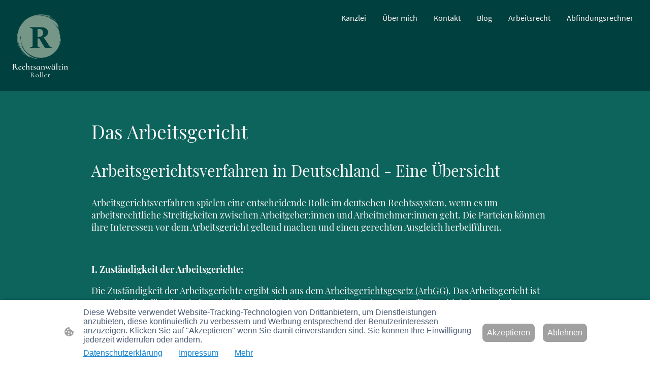

--- FILE ---
content_type: text/html; charset=UTF-8
request_url: https://www.rechtsanwaeltin-roller.de/arbeitsgericht/
body_size: 30360
content:
<!DOCTYPE html PUBLIC "-//W3C//DTD XHTML 1.1//EN"
   "http://www.w3.org/TR/xhtml11/DTD/xhtml11.dtd">
<html lang="de">
<head>
	<meta charset="UTF-8" />
	<meta name="viewport" content="width=device-width, initial-scale=1" />
	<link rel="profile" href="https://gmpg.org/xfn/11" />
	<title>Arbeitsgericht</title>
<meta name='robots' content='max-image-preview:large' />
	<style>img:is([sizes="auto" i], [sizes^="auto," i]) { contain-intrinsic-size: 3000px 1500px }</style>
	<link rel="alternate" type="application/rss+xml" title=" &raquo; Feed" href="https://www.rechtsanwaeltin-roller.de/feed/" />
<link rel="alternate" type="application/rss+xml" title=" &raquo; Kommentar-Feed" href="https://www.rechtsanwaeltin-roller.de/comments/feed/" />
<script type="text/javascript">
/* <![CDATA[ */
window._wpemojiSettings = {"baseUrl":"https:\/\/s.w.org\/images\/core\/emoji\/15.0.3\/72x72\/","ext":".png","svgUrl":"https:\/\/s.w.org\/images\/core\/emoji\/15.0.3\/svg\/","svgExt":".svg","source":{"concatemoji":"https:\/\/www.rechtsanwaeltin-roller.de\/wp-includes\/js\/wp-emoji-release.min.js?ver=6.7.2"}};
/*! This file is auto-generated */
!function(i,n){var o,s,e;function c(e){try{var t={supportTests:e,timestamp:(new Date).valueOf()};sessionStorage.setItem(o,JSON.stringify(t))}catch(e){}}function p(e,t,n){e.clearRect(0,0,e.canvas.width,e.canvas.height),e.fillText(t,0,0);var t=new Uint32Array(e.getImageData(0,0,e.canvas.width,e.canvas.height).data),r=(e.clearRect(0,0,e.canvas.width,e.canvas.height),e.fillText(n,0,0),new Uint32Array(e.getImageData(0,0,e.canvas.width,e.canvas.height).data));return t.every(function(e,t){return e===r[t]})}function u(e,t,n){switch(t){case"flag":return n(e,"\ud83c\udff3\ufe0f\u200d\u26a7\ufe0f","\ud83c\udff3\ufe0f\u200b\u26a7\ufe0f")?!1:!n(e,"\ud83c\uddfa\ud83c\uddf3","\ud83c\uddfa\u200b\ud83c\uddf3")&&!n(e,"\ud83c\udff4\udb40\udc67\udb40\udc62\udb40\udc65\udb40\udc6e\udb40\udc67\udb40\udc7f","\ud83c\udff4\u200b\udb40\udc67\u200b\udb40\udc62\u200b\udb40\udc65\u200b\udb40\udc6e\u200b\udb40\udc67\u200b\udb40\udc7f");case"emoji":return!n(e,"\ud83d\udc26\u200d\u2b1b","\ud83d\udc26\u200b\u2b1b")}return!1}function f(e,t,n){var r="undefined"!=typeof WorkerGlobalScope&&self instanceof WorkerGlobalScope?new OffscreenCanvas(300,150):i.createElement("canvas"),a=r.getContext("2d",{willReadFrequently:!0}),o=(a.textBaseline="top",a.font="600 32px Arial",{});return e.forEach(function(e){o[e]=t(a,e,n)}),o}function t(e){var t=i.createElement("script");t.src=e,t.defer=!0,i.head.appendChild(t)}"undefined"!=typeof Promise&&(o="wpEmojiSettingsSupports",s=["flag","emoji"],n.supports={everything:!0,everythingExceptFlag:!0},e=new Promise(function(e){i.addEventListener("DOMContentLoaded",e,{once:!0})}),new Promise(function(t){var n=function(){try{var e=JSON.parse(sessionStorage.getItem(o));if("object"==typeof e&&"number"==typeof e.timestamp&&(new Date).valueOf()<e.timestamp+604800&&"object"==typeof e.supportTests)return e.supportTests}catch(e){}return null}();if(!n){if("undefined"!=typeof Worker&&"undefined"!=typeof OffscreenCanvas&&"undefined"!=typeof URL&&URL.createObjectURL&&"undefined"!=typeof Blob)try{var e="postMessage("+f.toString()+"("+[JSON.stringify(s),u.toString(),p.toString()].join(",")+"));",r=new Blob([e],{type:"text/javascript"}),a=new Worker(URL.createObjectURL(r),{name:"wpTestEmojiSupports"});return void(a.onmessage=function(e){c(n=e.data),a.terminate(),t(n)})}catch(e){}c(n=f(s,u,p))}t(n)}).then(function(e){for(var t in e)n.supports[t]=e[t],n.supports.everything=n.supports.everything&&n.supports[t],"flag"!==t&&(n.supports.everythingExceptFlag=n.supports.everythingExceptFlag&&n.supports[t]);n.supports.everythingExceptFlag=n.supports.everythingExceptFlag&&!n.supports.flag,n.DOMReady=!1,n.readyCallback=function(){n.DOMReady=!0}}).then(function(){return e}).then(function(){var e;n.supports.everything||(n.readyCallback(),(e=n.source||{}).concatemoji?t(e.concatemoji):e.wpemoji&&e.twemoji&&(t(e.twemoji),t(e.wpemoji)))}))}((window,document),window._wpemojiSettings);
/* ]]> */
</script>
<style id='wp-emoji-styles-inline-css' type='text/css'>

	img.wp-smiley, img.emoji {
		display: inline !important;
		border: none !important;
		box-shadow: none !important;
		height: 1em !important;
		width: 1em !important;
		margin: 0 0.07em !important;
		vertical-align: -0.1em !important;
		background: none !important;
		padding: 0 !important;
	}
</style>
<link rel='stylesheet' id='wp-block-library-css' href='https://www.rechtsanwaeltin-roller.de/wp-content/plugins/gutenberg/build/block-library/style.css?ver=20.7.0' type='text/css' media='all' />
<style id='classic-theme-styles-inline-css' type='text/css'>
/*! This file is auto-generated */
.wp-block-button__link{color:#fff;background-color:#32373c;border-radius:9999px;box-shadow:none;text-decoration:none;padding:calc(.667em + 2px) calc(1.333em + 2px);font-size:1.125em}.wp-block-file__button{background:#32373c;color:#fff;text-decoration:none}
</style>
<link rel='stylesheet' id='go-x-post-editor-css' href='https://www.rechtsanwaeltin-roller.de/wp-content/plugins/go-x-post-editor/src/index-fe.css?ver=1768989564' type='text/css' media='all' />
<link rel='stylesheet' id='gox-style-0-css' href='https://www.rechtsanwaeltin-roller.de/wp-content/uploads/go-x/style.css?ver=1.0.6+9e413da99b' type='text/css' media='all' />
<style id='global-styles-inline-css' type='text/css'>
:root{--wp--preset--aspect-ratio--square: 1;--wp--preset--aspect-ratio--4-3: 4/3;--wp--preset--aspect-ratio--3-4: 3/4;--wp--preset--aspect-ratio--3-2: 3/2;--wp--preset--aspect-ratio--2-3: 2/3;--wp--preset--aspect-ratio--16-9: 16/9;--wp--preset--aspect-ratio--9-16: 9/16;--wp--preset--color--black: #000000;--wp--preset--color--cyan-bluish-gray: #abb8c3;--wp--preset--color--white: #ffffff;--wp--preset--color--pale-pink: #f78da7;--wp--preset--color--vivid-red: #cf2e2e;--wp--preset--color--luminous-vivid-orange: #ff6900;--wp--preset--color--luminous-vivid-amber: #fcb900;--wp--preset--color--light-green-cyan: #7bdcb5;--wp--preset--color--vivid-green-cyan: #00d084;--wp--preset--color--pale-cyan-blue: #8ed1fc;--wp--preset--color--vivid-cyan-blue: #0693e3;--wp--preset--color--vivid-purple: #9b51e0;--wp--preset--gradient--vivid-cyan-blue-to-vivid-purple: linear-gradient(135deg,rgba(6,147,227,1) 0%,rgb(155,81,224) 100%);--wp--preset--gradient--light-green-cyan-to-vivid-green-cyan: linear-gradient(135deg,rgb(122,220,180) 0%,rgb(0,208,130) 100%);--wp--preset--gradient--luminous-vivid-amber-to-luminous-vivid-orange: linear-gradient(135deg,rgba(252,185,0,1) 0%,rgba(255,105,0,1) 100%);--wp--preset--gradient--luminous-vivid-orange-to-vivid-red: linear-gradient(135deg,rgba(255,105,0,1) 0%,rgb(207,46,46) 100%);--wp--preset--gradient--very-light-gray-to-cyan-bluish-gray: linear-gradient(135deg,rgb(238,238,238) 0%,rgb(169,184,195) 100%);--wp--preset--gradient--cool-to-warm-spectrum: linear-gradient(135deg,rgb(74,234,220) 0%,rgb(151,120,209) 20%,rgb(207,42,186) 40%,rgb(238,44,130) 60%,rgb(251,105,98) 80%,rgb(254,248,76) 100%);--wp--preset--gradient--blush-light-purple: linear-gradient(135deg,rgb(255,206,236) 0%,rgb(152,150,240) 100%);--wp--preset--gradient--blush-bordeaux: linear-gradient(135deg,rgb(254,205,165) 0%,rgb(254,45,45) 50%,rgb(107,0,62) 100%);--wp--preset--gradient--luminous-dusk: linear-gradient(135deg,rgb(255,203,112) 0%,rgb(199,81,192) 50%,rgb(65,88,208) 100%);--wp--preset--gradient--pale-ocean: linear-gradient(135deg,rgb(255,245,203) 0%,rgb(182,227,212) 50%,rgb(51,167,181) 100%);--wp--preset--gradient--electric-grass: linear-gradient(135deg,rgb(202,248,128) 0%,rgb(113,206,126) 100%);--wp--preset--gradient--midnight: linear-gradient(135deg,rgb(2,3,129) 0%,rgb(40,116,252) 100%);--wp--preset--font-size--small: 13px;--wp--preset--font-size--medium: 20px;--wp--preset--font-size--large: 36px;--wp--preset--font-size--x-large: 42px;--wp--preset--spacing--20: 0.44rem;--wp--preset--spacing--30: 0.67rem;--wp--preset--spacing--40: 1rem;--wp--preset--spacing--50: 1.5rem;--wp--preset--spacing--60: 2.25rem;--wp--preset--spacing--70: 3.38rem;--wp--preset--spacing--80: 5.06rem;--wp--preset--shadow--natural: 6px 6px 9px rgba(0, 0, 0, 0.2);--wp--preset--shadow--deep: 12px 12px 50px rgba(0, 0, 0, 0.4);--wp--preset--shadow--sharp: 6px 6px 0px rgba(0, 0, 0, 0.2);--wp--preset--shadow--outlined: 6px 6px 0px -3px rgba(255, 255, 255, 1), 6px 6px rgba(0, 0, 0, 1);--wp--preset--shadow--crisp: 6px 6px 0px rgba(0, 0, 0, 1);}:where(.is-layout-flex){gap: 0.5em;}:where(.is-layout-grid){gap: 0.5em;}body .is-layout-flex{display: flex;}.is-layout-flex{flex-wrap: wrap;align-items: center;}.is-layout-flex > :is(*, div){margin: 0;}body .is-layout-grid{display: grid;}.is-layout-grid > :is(*, div){margin: 0;}:where(.wp-block-columns.is-layout-flex){gap: 2em;}:where(.wp-block-columns.is-layout-grid){gap: 2em;}:where(.wp-block-post-template.is-layout-flex){gap: 1.25em;}:where(.wp-block-post-template.is-layout-grid){gap: 1.25em;}.has-black-color{color: var(--wp--preset--color--black) !important;}.has-cyan-bluish-gray-color{color: var(--wp--preset--color--cyan-bluish-gray) !important;}.has-white-color{color: var(--wp--preset--color--white) !important;}.has-pale-pink-color{color: var(--wp--preset--color--pale-pink) !important;}.has-vivid-red-color{color: var(--wp--preset--color--vivid-red) !important;}.has-luminous-vivid-orange-color{color: var(--wp--preset--color--luminous-vivid-orange) !important;}.has-luminous-vivid-amber-color{color: var(--wp--preset--color--luminous-vivid-amber) !important;}.has-light-green-cyan-color{color: var(--wp--preset--color--light-green-cyan) !important;}.has-vivid-green-cyan-color{color: var(--wp--preset--color--vivid-green-cyan) !important;}.has-pale-cyan-blue-color{color: var(--wp--preset--color--pale-cyan-blue) !important;}.has-vivid-cyan-blue-color{color: var(--wp--preset--color--vivid-cyan-blue) !important;}.has-vivid-purple-color{color: var(--wp--preset--color--vivid-purple) !important;}.has-black-background-color{background-color: var(--wp--preset--color--black) !important;}.has-cyan-bluish-gray-background-color{background-color: var(--wp--preset--color--cyan-bluish-gray) !important;}.has-white-background-color{background-color: var(--wp--preset--color--white) !important;}.has-pale-pink-background-color{background-color: var(--wp--preset--color--pale-pink) !important;}.has-vivid-red-background-color{background-color: var(--wp--preset--color--vivid-red) !important;}.has-luminous-vivid-orange-background-color{background-color: var(--wp--preset--color--luminous-vivid-orange) !important;}.has-luminous-vivid-amber-background-color{background-color: var(--wp--preset--color--luminous-vivid-amber) !important;}.has-light-green-cyan-background-color{background-color: var(--wp--preset--color--light-green-cyan) !important;}.has-vivid-green-cyan-background-color{background-color: var(--wp--preset--color--vivid-green-cyan) !important;}.has-pale-cyan-blue-background-color{background-color: var(--wp--preset--color--pale-cyan-blue) !important;}.has-vivid-cyan-blue-background-color{background-color: var(--wp--preset--color--vivid-cyan-blue) !important;}.has-vivid-purple-background-color{background-color: var(--wp--preset--color--vivid-purple) !important;}.has-black-border-color{border-color: var(--wp--preset--color--black) !important;}.has-cyan-bluish-gray-border-color{border-color: var(--wp--preset--color--cyan-bluish-gray) !important;}.has-white-border-color{border-color: var(--wp--preset--color--white) !important;}.has-pale-pink-border-color{border-color: var(--wp--preset--color--pale-pink) !important;}.has-vivid-red-border-color{border-color: var(--wp--preset--color--vivid-red) !important;}.has-luminous-vivid-orange-border-color{border-color: var(--wp--preset--color--luminous-vivid-orange) !important;}.has-luminous-vivid-amber-border-color{border-color: var(--wp--preset--color--luminous-vivid-amber) !important;}.has-light-green-cyan-border-color{border-color: var(--wp--preset--color--light-green-cyan) !important;}.has-vivid-green-cyan-border-color{border-color: var(--wp--preset--color--vivid-green-cyan) !important;}.has-pale-cyan-blue-border-color{border-color: var(--wp--preset--color--pale-cyan-blue) !important;}.has-vivid-cyan-blue-border-color{border-color: var(--wp--preset--color--vivid-cyan-blue) !important;}.has-vivid-purple-border-color{border-color: var(--wp--preset--color--vivid-purple) !important;}.has-vivid-cyan-blue-to-vivid-purple-gradient-background{background: var(--wp--preset--gradient--vivid-cyan-blue-to-vivid-purple) !important;}.has-light-green-cyan-to-vivid-green-cyan-gradient-background{background: var(--wp--preset--gradient--light-green-cyan-to-vivid-green-cyan) !important;}.has-luminous-vivid-amber-to-luminous-vivid-orange-gradient-background{background: var(--wp--preset--gradient--luminous-vivid-amber-to-luminous-vivid-orange) !important;}.has-luminous-vivid-orange-to-vivid-red-gradient-background{background: var(--wp--preset--gradient--luminous-vivid-orange-to-vivid-red) !important;}.has-very-light-gray-to-cyan-bluish-gray-gradient-background{background: var(--wp--preset--gradient--very-light-gray-to-cyan-bluish-gray) !important;}.has-cool-to-warm-spectrum-gradient-background{background: var(--wp--preset--gradient--cool-to-warm-spectrum) !important;}.has-blush-light-purple-gradient-background{background: var(--wp--preset--gradient--blush-light-purple) !important;}.has-blush-bordeaux-gradient-background{background: var(--wp--preset--gradient--blush-bordeaux) !important;}.has-luminous-dusk-gradient-background{background: var(--wp--preset--gradient--luminous-dusk) !important;}.has-pale-ocean-gradient-background{background: var(--wp--preset--gradient--pale-ocean) !important;}.has-electric-grass-gradient-background{background: var(--wp--preset--gradient--electric-grass) !important;}.has-midnight-gradient-background{background: var(--wp--preset--gradient--midnight) !important;}.has-small-font-size{font-size: var(--wp--preset--font-size--small) !important;}.has-medium-font-size{font-size: var(--wp--preset--font-size--medium) !important;}.has-large-font-size{font-size: var(--wp--preset--font-size--large) !important;}.has-x-large-font-size{font-size: var(--wp--preset--font-size--x-large) !important;}
:where(.wp-block-columns.is-layout-flex){gap: 2em;}:where(.wp-block-columns.is-layout-grid){gap: 2em;}
:root :where(.wp-block-pullquote){font-size: 1.5em;line-height: 1.6;}
:where(.wp-block-post-template.is-layout-flex){gap: 1.25em;}:where(.wp-block-post-template.is-layout-grid){gap: 1.25em;}
</style>
<script type="text/javascript" src="https://www.rechtsanwaeltin-roller.de/wp-content/plugins/gutenberg/build/hooks/index.min.js?ver=84e753e2b66eb7028d38" id="wp-hooks-js"></script>
<script type="text/javascript" src="https://www.rechtsanwaeltin-roller.de/wp-content/plugins/gutenberg/build/i18n/index.min.js?ver=bd5a2533e717a1043151" id="wp-i18n-js"></script>
<script type="text/javascript" id="wp-i18n-js-after">
/* <![CDATA[ */
wp.i18n.setLocaleData( { 'text direction\u0004ltr': [ 'ltr' ] } );
/* ]]> */
</script>
<link rel="https://api.w.org/" href="https://www.rechtsanwaeltin-roller.de/wp-json/" /><link rel="alternate" title="JSON" type="application/json" href="https://www.rechtsanwaeltin-roller.de/wp-json/wp/v2/pages/5088" /><link rel="EditURI" type="application/rsd+xml" title="RSD" href="https://www.rechtsanwaeltin-roller.de/xmlrpc.php?rsd" />
<meta name="generator" content="MyWebsite NOW" />
<link rel="canonical" href="https://www.rechtsanwaeltin-roller.de/arbeitsgericht/" />
<link rel='shortlink' href='https://www.rechtsanwaeltin-roller.de/?p=5088' />
<link rel="alternate" title="oEmbed (JSON)" type="application/json+oembed" href="https://www.rechtsanwaeltin-roller.de/wp-json/oembed/1.0/embed?url=https%3A%2F%2Fwww.rechtsanwaeltin-roller.de%2Farbeitsgericht%2F" />
<link rel="alternate" title="oEmbed (XML)" type="text/xml+oembed" href="https://www.rechtsanwaeltin-roller.de/wp-json/oembed/1.0/embed?url=https%3A%2F%2Fwww.rechtsanwaeltin-roller.de%2Farbeitsgericht%2F&#038;format=xml" />
				<script>
					window.goxwpDeployment=true;
				</script>
	<script type="application/ld+json">
                    {"@context":"https://schema.org","@type":"LocalBusiness","address":{"@type":"PostalAddress","addressLocality":"Leipzig","streetAddress":"Friedrich-List-Platz 1"},"telephone":"49 34168675095","logo":"/-_-/resources/images/files/916b87c1-da71-46cd-9ba2-a0b92a6d505f/dfbc899a-ff3a-45af-a388-d1ca1a8f40eb?o=rs:fill:1794:2000:1:1/g:sm/","url":"https://rechtsanwaeltin-roller.de","longitude":12.3919216,"latitude":51.34565749999999,"name":"Rechtsanwältin Roller","sameAs":["https://www.xing.com/profile/Kathrin_Roller/cv","","","","https://www.linkedin.com/in/kathrin-roller-044885139/","https://www.instagram.com/rechtsanwaeltin.roller/"],"openingHours":["Mo 09:00-15:00","Tu 09:00-15:00","We 09:00-15:00","Th 09:00-15:00","Fr 09:00-15:00","Sa ","Su "],"email":"kontakt@rechtsanwaeltin-roller.de","founder":"Kathrin Roller"}
                </script><!-- Google tag (gtag.js) -->
<script async src="https://www.googletagmanager.com/gtag/js?id=G-YBV9NDZP3S">
</script>
<script>
  window.dataLayer = window.dataLayer || [];
  function gtag(){dataLayer.push(arguments);}
  gtag('js', new Date());
  gtag('config', 'G-YBV9NDZP3S');
</script><meta  name="description" content="Alles Wissenswerte über die Arbeitsgerichtsverfahren in Deutschland: Zuständigkeit, Ablauf und Besonderheiten am Arbeitsgericht"/><meta  property="og:image" content="https://rechtsanwaeltin-roller.de/wp-content/uploads/go-x/u/28895085-3d0b-4e27-b859-059911c86a8b/image.jpg"/><link rel="shortcut icon" href="/wp-content/uploads/go-x/u/8d52b172-42c1-4720-acfc-0d7f3c903051/w16,h16,rtfit,bg,el1,ex1,fico/image.ico?v=1765881703608" type="image/x-icon" /><link rel="icon" href="/wp-content/uploads/go-x/u/8d52b172-42c1-4720-acfc-0d7f3c903051/w16,h16,rtfit,bg,el1,ex1,fico/image.ico?v=1765881703608" type="image/x-icon" /><link rel="apple-touch-icon" sizes="180x180" href="/wp-content/uploads/go-x/u/8d52b172-42c1-4720-acfc-0d7f3c903051/w180,h180,rtfit,bgdde1e5,el1,ex1,fpng/image.png?v=1765881703608" type="image/png" /><link rel="icon" type="image/png" sizes="32x32" href="/wp-content/uploads/go-x/u/8d52b172-42c1-4720-acfc-0d7f3c903051/w32,h32,rtfit,bg,el1,ex1,fpng/image.png?v=1765881703608" type="image/png" /><link rel="icon" type="image/png" sizes="192x192" href="/wp-content/uploads/go-x/u/8d52b172-42c1-4720-acfc-0d7f3c903051/w192,h192,rtfit,bg,el1,ex1,fpng/image.png?v=1765881703608" type="image/png" /><link rel="icon" type="image/png" sizes="16x16" href="/wp-content/uploads/go-x/u/8d52b172-42c1-4720-acfc-0d7f3c903051/w16,h16,rtfit,bg,el1,ex1,fpng/image.png?v=1765881703608" type="image/png" />		<style type="text/css" id="wp-custom-css">
			@font-face{src:url(/wp-content/themes/gox/public/fonts/PlayfairDisplay-latin_latin-ext-regular.eot);src:local("PlayfairDisplay Regular"),local("PlayfairDisplay-Regular");src:url(/wp-content/themes/gox/public/fonts/PlayfairDisplay-latin_latin-ext-regular.eot?#iefix) format("embedded-opentype");src:url(/wp-content/themes/gox/public/fonts/PlayfairDisplay-latin_latin-ext-regular.woff2) format("woff2");src:url(/wp-content/themes/gox/public/fonts/PlayfairDisplay-latin_latin-ext-regular.woff) format("woff");src:url(/wp-content/themes/gox/public/fonts/PlayfairDisplay-latin_latin-ext-regular.ttf) format("truetype");src:url(/wp-content/themes/gox/public/fonts/PlayfairDisplay-latin_latin-ext-regular.svg#PlayfairDisplay) format("svg");font-family:PlayfairDisplay;font-style:normal;font-weight:400;src:url(/wp-content/themes/gox/public/fonts/PlayfairDisplay-latin_latin-ext-regular.woff) format("woff")}@font-face{src:url(/wp-content/themes/gox/public/fonts/PlayfairDisplay-latin_latin-ext-italic.eot);src:local("PlayfairDisplay Italic"),local("PlayfairDisplay-Italic");src:url(/wp-content/themes/gox/public/fonts/PlayfairDisplay-latin_latin-ext-italic.eot?#iefix) format("embedded-opentype");src:url(/wp-content/themes/gox/public/fonts/PlayfairDisplay-latin_latin-ext-italic.woff2) format("woff2");src:url(/wp-content/themes/gox/public/fonts/PlayfairDisplay-latin_latin-ext-italic.woff) format("woff");src:url(/wp-content/themes/gox/public/fonts/PlayfairDisplay-latin_latin-ext-italic.ttf) format("truetype");src:url(/wp-content/themes/gox/public/fonts/PlayfairDisplay-latin_latin-ext-italic.svg#PlayfairDisplay) format("svg");font-family:PlayfairDisplay;font-style:italic;font-weight:400;src:url(/wp-content/themes/gox/public/fonts/PlayfairDisplay-latin_latin-ext-italic.woff) format("woff")}@font-face{src:url(/wp-content/themes/gox/public/fonts/PlayfairDisplay-latin_latin-ext-600.eot);src:local("PlayfairDisplay SemiBold"),local("PlayfairDisplay-SemiBold");src:url(/wp-content/themes/gox/public/fonts/PlayfairDisplay-latin_latin-ext-600.eot?#iefix) format("embedded-opentype");src:url(/wp-content/themes/gox/public/fonts/PlayfairDisplay-latin_latin-ext-600.woff2) format("woff2");src:url(/wp-content/themes/gox/public/fonts/PlayfairDisplay-latin_latin-ext-600.woff) format("woff");src:url(/wp-content/themes/gox/public/fonts/PlayfairDisplay-latin_latin-ext-600.ttf) format("truetype");src:url(/wp-content/themes/gox/public/fonts/PlayfairDisplay-latin_latin-ext-600.svg#PlayfairDisplay) format("svg");font-family:PlayfairDisplay;font-style:normal;font-weight:600;src:url(/wp-content/themes/gox/public/fonts/PlayfairDisplay-latin_latin-ext-600.woff) format("woff")}@font-face{src:url(/wp-content/themes/gox/public/fonts/PlayfairDisplay-latin_latin-ext-600italic.eot);src:local("PlayfairDisplay SemiBoldItalic"),local("PlayfairDisplay-SemiBoldItalic");src:url(/wp-content/themes/gox/public/fonts/PlayfairDisplay-latin_latin-ext-600italic.eot?#iefix) format("embedded-opentype");src:url(/wp-content/themes/gox/public/fonts/PlayfairDisplay-latin_latin-ext-600italic.woff2) format("woff2");src:url(/wp-content/themes/gox/public/fonts/PlayfairDisplay-latin_latin-ext-600italic.woff) format("woff");src:url(/wp-content/themes/gox/public/fonts/PlayfairDisplay-latin_latin-ext-600italic.ttf) format("truetype");src:url(/wp-content/themes/gox/public/fonts/PlayfairDisplay-latin_latin-ext-600italic.svg#PlayfairDisplay) format("svg");font-family:PlayfairDisplay;font-style:italic;font-weight:600;src:url(/wp-content/themes/gox/public/fonts/PlayfairDisplay-latin_latin-ext-600italic.woff) format("woff")}@font-face{src:url(/wp-content/themes/gox/public/fonts/PlayfairDisplay-latin_latin-ext-700.eot);src:local("PlayfairDisplay Bold"),local("PlayfairDisplay-Bold");src:url(/wp-content/themes/gox/public/fonts/PlayfairDisplay-latin_latin-ext-700.eot?#iefix) format("embedded-opentype");src:url(/wp-content/themes/gox/public/fonts/PlayfairDisplay-latin_latin-ext-700.woff2) format("woff2");src:url(/wp-content/themes/gox/public/fonts/PlayfairDisplay-latin_latin-ext-700.woff) format("woff");src:url(/wp-content/themes/gox/public/fonts/PlayfairDisplay-latin_latin-ext-700.ttf) format("truetype");src:url(/wp-content/themes/gox/public/fonts/PlayfairDisplay-latin_latin-ext-700.svg#PlayfairDisplay) format("svg");font-family:PlayfairDisplay;font-style:normal;font-weight:700;src:url(/wp-content/themes/gox/public/fonts/PlayfairDisplay-latin_latin-ext-700.woff) format("woff")}@font-face{src:url(/wp-content/themes/gox/public/fonts/PlayfairDisplay-latin_latin-ext-700italic.eot);src:local("PlayfairDisplay BoldItalic"),local("PlayfairDisplay-BoldItalic");src:url(/wp-content/themes/gox/public/fonts/PlayfairDisplay-latin_latin-ext-700italic.eot?#iefix) format("embedded-opentype");src:url(/wp-content/themes/gox/public/fonts/PlayfairDisplay-latin_latin-ext-700italic.woff2) format("woff2");src:url(/wp-content/themes/gox/public/fonts/PlayfairDisplay-latin_latin-ext-700italic.woff) format("woff");src:url(/wp-content/themes/gox/public/fonts/PlayfairDisplay-latin_latin-ext-700italic.ttf) format("truetype");src:url(/wp-content/themes/gox/public/fonts/PlayfairDisplay-latin_latin-ext-700italic.svg#PlayfairDisplay) format("svg");font-family:PlayfairDisplay;font-style:italic;font-weight:700;src:url(/wp-content/themes/gox/public/fonts/PlayfairDisplay-latin_latin-ext-700italic.woff) format("woff")}@font-face{src:url(/wp-content/themes/gox/public/fonts/PlayfairDisplay-latin_latin-ext-800.eot);src:local("PlayfairDisplay ExtraBold"),local("PlayfairDisplay-ExtraBold");src:url(/wp-content/themes/gox/public/fonts/PlayfairDisplay-latin_latin-ext-800.eot?#iefix) format("embedded-opentype");src:url(/wp-content/themes/gox/public/fonts/PlayfairDisplay-latin_latin-ext-800.woff2) format("woff2");src:url(/wp-content/themes/gox/public/fonts/PlayfairDisplay-latin_latin-ext-800.woff) format("woff");src:url(/wp-content/themes/gox/public/fonts/PlayfairDisplay-latin_latin-ext-800.ttf) format("truetype");src:url(/wp-content/themes/gox/public/fonts/PlayfairDisplay-latin_latin-ext-800.svg#PlayfairDisplay) format("svg");font-family:PlayfairDisplay;font-style:normal;font-weight:800;src:url(/wp-content/themes/gox/public/fonts/PlayfairDisplay-latin_latin-ext-800.woff) format("woff")}@font-face{src:url(/wp-content/themes/gox/public/fonts/PlayfairDisplay-latin_latin-ext-800italic.eot);src:local("PlayfairDisplay ExtraBoldItalic"),local("PlayfairDisplay-ExtraBoldItalic");src:url(/wp-content/themes/gox/public/fonts/PlayfairDisplay-latin_latin-ext-800italic.eot?#iefix) format("embedded-opentype");src:url(/wp-content/themes/gox/public/fonts/PlayfairDisplay-latin_latin-ext-800italic.woff2) format("woff2");src:url(/wp-content/themes/gox/public/fonts/PlayfairDisplay-latin_latin-ext-800italic.woff) format("woff");src:url(/wp-content/themes/gox/public/fonts/PlayfairDisplay-latin_latin-ext-800italic.ttf) format("truetype");src:url(/wp-content/themes/gox/public/fonts/PlayfairDisplay-latin_latin-ext-800italic.svg#PlayfairDisplay) format("svg");font-family:PlayfairDisplay;font-style:italic;font-weight:800;src:url(/wp-content/themes/gox/public/fonts/PlayfairDisplay-latin_latin-ext-800italic.woff) format("woff")}@font-face{src:url(/wp-content/themes/gox/public/fonts/PlayfairDisplay-latin_latin-ext-900.eot);src:local("PlayfairDisplay Black"),local("PlayfairDisplay-Black");src:url(/wp-content/themes/gox/public/fonts/PlayfairDisplay-latin_latin-ext-900.eot?#iefix) format("embedded-opentype");src:url(/wp-content/themes/gox/public/fonts/PlayfairDisplay-latin_latin-ext-900.woff2) format("woff2");src:url(/wp-content/themes/gox/public/fonts/PlayfairDisplay-latin_latin-ext-900.woff) format("woff");src:url(/wp-content/themes/gox/public/fonts/PlayfairDisplay-latin_latin-ext-900.ttf) format("truetype");src:url(/wp-content/themes/gox/public/fonts/PlayfairDisplay-latin_latin-ext-900.svg#PlayfairDisplay) format("svg");font-family:PlayfairDisplay;font-style:normal;font-weight:900;src:url(/wp-content/themes/gox/public/fonts/PlayfairDisplay-latin_latin-ext-900.woff) format("woff")}@font-face{src:url(/wp-content/themes/gox/public/fonts/PlayfairDisplay-latin_latin-ext-900italic.eot);src:local("PlayfairDisplay BlackItalic"),local("PlayfairDisplay-BlackItalic");src:url(/wp-content/themes/gox/public/fonts/PlayfairDisplay-latin_latin-ext-900italic.eot?#iefix) format("embedded-opentype");src:url(/wp-content/themes/gox/public/fonts/PlayfairDisplay-latin_latin-ext-900italic.woff2) format("woff2");src:url(/wp-content/themes/gox/public/fonts/PlayfairDisplay-latin_latin-ext-900italic.woff) format("woff");src:url(/wp-content/themes/gox/public/fonts/PlayfairDisplay-latin_latin-ext-900italic.ttf) format("truetype");src:url(/wp-content/themes/gox/public/fonts/PlayfairDisplay-latin_latin-ext-900italic.svg#PlayfairDisplay) format("svg");font-family:PlayfairDisplay;font-style:italic;font-weight:900;src:url(/wp-content/themes/gox/public/fonts/PlayfairDisplay-latin_latin-ext-900italic.woff) format("woff")}@font-face{src:url(/wp-content/themes/gox/public/fonts/SourceSansPro-latin_latin-ext-200.eot);src:local("SourceSansPro ExtraLight"),local("SourceSansPro-ExtraLight");src:url(/wp-content/themes/gox/public/fonts/SourceSansPro-latin_latin-ext-200.eot?#iefix) format("embedded-opentype");src:url(/wp-content/themes/gox/public/fonts/SourceSansPro-latin_latin-ext-200.woff2) format("woff2");src:url(/wp-content/themes/gox/public/fonts/SourceSansPro-latin_latin-ext-200.woff) format("woff");src:url(/wp-content/themes/gox/public/fonts/SourceSansPro-latin_latin-ext-200.ttf) format("truetype");src:url(/wp-content/themes/gox/public/fonts/SourceSansPro-latin_latin-ext-200.svg#SourceSansPro) format("svg");font-family:SourceSansPro;font-style:normal;font-weight:200;src:url(/wp-content/themes/gox/public/fonts/SourceSansPro-latin_latin-ext-200.woff) format("woff")}@font-face{src:url(/wp-content/themes/gox/public/fonts/SourceSansPro-latin_latin-ext-200italic.eot);src:local("SourceSansPro ExtraLightItalic"),local("SourceSansPro-ExtraLightItalic");src:url(/wp-content/themes/gox/public/fonts/SourceSansPro-latin_latin-ext-200italic.eot?#iefix) format("embedded-opentype");src:url(/wp-content/themes/gox/public/fonts/SourceSansPro-latin_latin-ext-200italic.woff2) format("woff2");src:url(/wp-content/themes/gox/public/fonts/SourceSansPro-latin_latin-ext-200italic.woff) format("woff");src:url(/wp-content/themes/gox/public/fonts/SourceSansPro-latin_latin-ext-200italic.ttf) format("truetype");src:url(/wp-content/themes/gox/public/fonts/SourceSansPro-latin_latin-ext-200italic.svg#SourceSansPro) format("svg");font-family:SourceSansPro;font-style:italic;font-weight:200;src:url(/wp-content/themes/gox/public/fonts/SourceSansPro-latin_latin-ext-200italic.woff) format("woff")}@font-face{src:url(/wp-content/themes/gox/public/fonts/SourceSansPro-latin_latin-ext-300.eot);src:local("SourceSansPro Light"),local("SourceSansPro-Light");src:url(/wp-content/themes/gox/public/fonts/SourceSansPro-latin_latin-ext-300.eot?#iefix) format("embedded-opentype");src:url(/wp-content/themes/gox/public/fonts/SourceSansPro-latin_latin-ext-300.woff2) format("woff2");src:url(/wp-content/themes/gox/public/fonts/SourceSansPro-latin_latin-ext-300.woff) format("woff");src:url(/wp-content/themes/gox/public/fonts/SourceSansPro-latin_latin-ext-300.ttf) format("truetype");src:url(/wp-content/themes/gox/public/fonts/SourceSansPro-latin_latin-ext-300.svg#SourceSansPro) format("svg");font-family:SourceSansPro;font-style:normal;font-weight:300;src:url(/wp-content/themes/gox/public/fonts/SourceSansPro-latin_latin-ext-300.woff) format("woff")}@font-face{src:url(/wp-content/themes/gox/public/fonts/SourceSansPro-latin_latin-ext-300italic.eot);src:local("SourceSansPro LightItalic"),local("SourceSansPro-LightItalic");src:url(/wp-content/themes/gox/public/fonts/SourceSansPro-latin_latin-ext-300italic.eot?#iefix) format("embedded-opentype");src:url(/wp-content/themes/gox/public/fonts/SourceSansPro-latin_latin-ext-300italic.woff2) format("woff2");src:url(/wp-content/themes/gox/public/fonts/SourceSansPro-latin_latin-ext-300italic.woff) format("woff");src:url(/wp-content/themes/gox/public/fonts/SourceSansPro-latin_latin-ext-300italic.ttf) format("truetype");src:url(/wp-content/themes/gox/public/fonts/SourceSansPro-latin_latin-ext-300italic.svg#SourceSansPro) format("svg");font-family:SourceSansPro;font-style:italic;font-weight:300;src:url(/wp-content/themes/gox/public/fonts/SourceSansPro-latin_latin-ext-300italic.woff) format("woff")}@font-face{src:url(/wp-content/themes/gox/public/fonts/SourceSansPro-latin_latin-ext-regular.eot);src:local("SourceSansPro Regular"),local("SourceSansPro-Regular");src:url(/wp-content/themes/gox/public/fonts/SourceSansPro-latin_latin-ext-regular.eot?#iefix) format("embedded-opentype");src:url(/wp-content/themes/gox/public/fonts/SourceSansPro-latin_latin-ext-regular.woff2) format("woff2");src:url(/wp-content/themes/gox/public/fonts/SourceSansPro-latin_latin-ext-regular.woff) format("woff");src:url(/wp-content/themes/gox/public/fonts/SourceSansPro-latin_latin-ext-regular.ttf) format("truetype");src:url(/wp-content/themes/gox/public/fonts/SourceSansPro-latin_latin-ext-regular.svg#SourceSansPro) format("svg");font-family:SourceSansPro;font-style:normal;font-weight:400;src:url(/wp-content/themes/gox/public/fonts/SourceSansPro-latin_latin-ext-regular.woff) format("woff")}@font-face{src:url(/wp-content/themes/gox/public/fonts/SourceSansPro-latin_latin-ext-600.eot);src:local("SourceSansPro SemiBold"),local("SourceSansPro-SemiBold");src:url(/wp-content/themes/gox/public/fonts/SourceSansPro-latin_latin-ext-600.eot?#iefix) format("embedded-opentype");src:url(/wp-content/themes/gox/public/fonts/SourceSansPro-latin_latin-ext-600.woff2) format("woff2");src:url(/wp-content/themes/gox/public/fonts/SourceSansPro-latin_latin-ext-600.woff) format("woff");src:url(/wp-content/themes/gox/public/fonts/SourceSansPro-latin_latin-ext-600.ttf) format("truetype");src:url(/wp-content/themes/gox/public/fonts/SourceSansPro-latin_latin-ext-600.svg#SourceSansPro) format("svg");font-family:SourceSansPro;font-style:normal;font-weight:600;src:url(/wp-content/themes/gox/public/fonts/SourceSansPro-latin_latin-ext-600.woff) format("woff")}@font-face{src:url(/wp-content/themes/gox/public/fonts/SourceSansPro-latin_latin-ext-600italic.eot);src:local("SourceSansPro SemiBoldItalic"),local("SourceSansPro-SemiBoldItalic");src:url(/wp-content/themes/gox/public/fonts/SourceSansPro-latin_latin-ext-600italic.eot?#iefix) format("embedded-opentype");src:url(/wp-content/themes/gox/public/fonts/SourceSansPro-latin_latin-ext-600italic.woff2) format("woff2");src:url(/wp-content/themes/gox/public/fonts/SourceSansPro-latin_latin-ext-600italic.woff) format("woff");src:url(/wp-content/themes/gox/public/fonts/SourceSansPro-latin_latin-ext-600italic.ttf) format("truetype");src:url(/wp-content/themes/gox/public/fonts/SourceSansPro-latin_latin-ext-600italic.svg#SourceSansPro) format("svg");font-family:SourceSansPro;font-style:italic;font-weight:600;src:url(/wp-content/themes/gox/public/fonts/SourceSansPro-latin_latin-ext-600italic.woff) format("woff")}@font-face{src:url(/wp-content/themes/gox/public/fonts/SourceSansPro-latin_latin-ext-700.eot);src:local("SourceSansPro Bold"),local("SourceSansPro-Bold");src:url(/wp-content/themes/gox/public/fonts/SourceSansPro-latin_latin-ext-700.eot?#iefix) format("embedded-opentype");src:url(/wp-content/themes/gox/public/fonts/SourceSansPro-latin_latin-ext-700.woff2) format("woff2");src:url(/wp-content/themes/gox/public/fonts/SourceSansPro-latin_latin-ext-700.woff) format("woff");src:url(/wp-content/themes/gox/public/fonts/SourceSansPro-latin_latin-ext-700.ttf) format("truetype");src:url(/wp-content/themes/gox/public/fonts/SourceSansPro-latin_latin-ext-700.svg#SourceSansPro) format("svg");font-family:SourceSansPro;font-style:normal;font-weight:700;src:url(/wp-content/themes/gox/public/fonts/SourceSansPro-latin_latin-ext-700.woff) format("woff")}@font-face{src:url(/wp-content/themes/gox/public/fonts/SourceSansPro-latin_latin-ext-800.eot);src:local("SourceSansPro ExtraBold"),local("SourceSansPro-ExtraBold");src:url(/wp-content/themes/gox/public/fonts/SourceSansPro-latin_latin-ext-800.eot?#iefix) format("embedded-opentype");src:url(/wp-content/themes/gox/public/fonts/SourceSansPro-latin_latin-ext-800.woff2) format("woff2");src:url(/wp-content/themes/gox/public/fonts/SourceSansPro-latin_latin-ext-800.woff) format("woff");src:url(/wp-content/themes/gox/public/fonts/SourceSansPro-latin_latin-ext-800.ttf) format("truetype");src:url(/wp-content/themes/gox/public/fonts/SourceSansPro-latin_latin-ext-800.svg#SourceSansPro) format("svg");font-family:SourceSansPro;font-style:normal;font-weight:800;src:url(/wp-content/themes/gox/public/fonts/SourceSansPro-latin_latin-ext-800.woff) format("woff")}@font-face{src:url(/wp-content/themes/gox/public/fonts/SourceSansPro-latin_latin-ext-800italic.eot);src:local("SourceSansPro ExtraBoldItalic"),local("SourceSansPro-ExtraBoldItalic");src:url(/wp-content/themes/gox/public/fonts/SourceSansPro-latin_latin-ext-800italic.eot?#iefix) format("embedded-opentype");src:url(/wp-content/themes/gox/public/fonts/SourceSansPro-latin_latin-ext-800italic.woff2) format("woff2");src:url(/wp-content/themes/gox/public/fonts/SourceSansPro-latin_latin-ext-800italic.woff) format("woff");src:url(/wp-content/themes/gox/public/fonts/SourceSansPro-latin_latin-ext-800italic.ttf) format("truetype");src:url(/wp-content/themes/gox/public/fonts/SourceSansPro-latin_latin-ext-800italic.svg#SourceSansPro) format("svg");font-family:SourceSansPro;font-style:italic;font-weight:800;src:url(/wp-content/themes/gox/public/fonts/SourceSansPro-latin_latin-ext-800italic.woff) format("woff")}@font-face{src:url(/wp-content/themes/gox/public/fonts/SourceSansPro-latin_latin-ext-900.eot);src:local("SourceSansPro Black"),local("SourceSansPro-Black");src:url(/wp-content/themes/gox/public/fonts/SourceSansPro-latin_latin-ext-900.eot?#iefix) format("embedded-opentype");src:url(/wp-content/themes/gox/public/fonts/SourceSansPro-latin_latin-ext-900.woff2) format("woff2");src:url(/wp-content/themes/gox/public/fonts/SourceSansPro-latin_latin-ext-900.woff) format("woff");src:url(/wp-content/themes/gox/public/fonts/SourceSansPro-latin_latin-ext-900.ttf) format("truetype");src:url(/wp-content/themes/gox/public/fonts/SourceSansPro-latin_latin-ext-900.svg#SourceSansPro) format("svg");font-family:SourceSansPro;font-style:normal;font-weight:900;src:url(/wp-content/themes/gox/public/fonts/SourceSansPro-latin_latin-ext-900.woff) format("woff")}@font-face{src:url(/wp-content/themes/gox/public/fonts/SourceSansPro-latin_latin-ext-900italic.eot);src:local("SourceSansPro BlackItalic"),local("SourceSansPro-BlackItalic");src:url(/wp-content/themes/gox/public/fonts/SourceSansPro-latin_latin-ext-900italic.eot?#iefix) format("embedded-opentype");src:url(/wp-content/themes/gox/public/fonts/SourceSansPro-latin_latin-ext-900italic.woff2) format("woff2");src:url(/wp-content/themes/gox/public/fonts/SourceSansPro-latin_latin-ext-900italic.woff) format("woff");src:url(/wp-content/themes/gox/public/fonts/SourceSansPro-latin_latin-ext-900italic.ttf) format("truetype");src:url(/wp-content/themes/gox/public/fonts/SourceSansPro-latin_latin-ext-900italic.svg#SourceSansPro) format("svg");font-family:SourceSansPro;font-style:italic;font-weight:900;src:url(/wp-content/themes/gox/public/fonts/SourceSansPro-latin_latin-ext-900italic.woff) format("woff")}.accessNavigationLink{font-family:'Open Sans',sans-serif;border-radius:8px;text-align:center;padding:13px 0;color:#00f;font-size:16px;font-weight:700;width:100%;top:-50px;position:absolute;text-decoration:none}.accessNavigationLink:focus-visible{top:5px;outline:2px solid #00f;outline-offset:2px;box-shadow:0 0 0 2px #fff;left:6px;width:calc(100% - 6px);position:static;display:block;margin-top:5px;margin-left:6px;background-color:#fff}.accessNavigationList{margin:0;list-style:none;padding:0;z-index:1;position:relative}.theming-theme-accent1-sticky{color:#009e99!important}.theming-theme-accent2-sticky{color:#199e92!important}.theming-theme-accent3-sticky{color:#009e99!important}.theming-theme-light-sticky{color:#fef9fa!important}.theming-theme-dark-sticky{color:#8d8d8d!important}.theming-basic-Grey-sticky{color:#8d8d8d!important}.theming-basic-Red-sticky{color:#fd4d4c!important}.theming-basic-Orange-sticky{color:#e96f05!important}.theming-basic-Yellow-sticky{color:#f2c200!important}.theming-basic-Green-sticky{color:#2ca319!important}.theming-basic-Cyan-sticky{color:#00bbde!important}.theming-basic-Blue-sticky{color:#8080f9!important}.theming-basic-Purple-sticky{color:#f223f5!important}.logo-93f71712-6f86-4d85-a11d-24bdce73ed27 .theming-theme-accent1{color:#009e99!important}.logo-93f71712-6f86-4d85-a11d-24bdce73ed27 .theming-theme-accent2{color:#199e92!important}.logo-93f71712-6f86-4d85-a11d-24bdce73ed27 .theming-theme-accent3{color:#009e99!important}.logo-93f71712-6f86-4d85-a11d-24bdce73ed27 .theming-theme-light{color:#fef9fa!important}.logo-93f71712-6f86-4d85-a11d-24bdce73ed27 .theming-theme-dark{color:#8d8d8d!important}.logo-93f71712-6f86-4d85-a11d-24bdce73ed27 .theming-basic-Grey{color:#8d8d8d!important}.logo-93f71712-6f86-4d85-a11d-24bdce73ed27 .theming-basic-Red{color:#fd4d4c!important}.logo-93f71712-6f86-4d85-a11d-24bdce73ed27 .theming-basic-Orange{color:#e96f05!important}.logo-93f71712-6f86-4d85-a11d-24bdce73ed27 .theming-basic-Yellow{color:#f2c200!important}.logo-93f71712-6f86-4d85-a11d-24bdce73ed27 .theming-basic-Green{color:#2ca319!important}.logo-93f71712-6f86-4d85-a11d-24bdce73ed27 .theming-basic-Cyan{color:#00bbde!important}.logo-93f71712-6f86-4d85-a11d-24bdce73ed27 .theming-basic-Blue{color:#8080f9!important}.logo-93f71712-6f86-4d85-a11d-24bdce73ed27 .theming-basic-Purple{color:#f223f5!important}@media (min-width:0px) and (max-width:767.95px){.module-container-b6d4a9cb-58a6-4743-b578-b5aefca9d8d6{display:none!important}}@media (min-width:768px) and (max-width:1023.95px){.module-container-b6d4a9cb-58a6-4743-b578-b5aefca9d8d6{display:none!important}}.downloadWarningOverlay{position:fixed;z-index:1000;left:0;top:0;width:100%;height:100%;background-color:rgba(0,0,0,.65);display:none}.showElement{display:block}.downloadWarningModal{background-color:#fff;position:fixed;left:50%;top:50%;transform:translate(-50%,-50%);max-width:480px;width:calc(100% - 10px);padding:24px 36px;pointer-events:none;opacity:0;transition:all .3s ease-in-out;z-index:1001;border-radius:8px}.showModal{opacity:1;pointer-events:auto}.downladWarningBtnContainer{margin-top:24px;display:flex;justify-content:center}.downladWarningBtnContainer a:focus,.downladWarningBtnContainer button:focus{outline:2px solid #00f;outline-offset:2px;box-shadow:0 0 0 2px #fff}.downladWarningBtn{min-width:60px;cursor:pointer;display:inline-block;padding:9px 18px;font-size:14px;margin-top:8px;word-break:break-word;font-weight:400;border-radius:5px;margin:0 8px;overflow-wrap:break-word;border:none;display:flex;align-items:center;position:relative}.downladWarningBtn a[data-link-type=document]{position:absolute;display:block;left:0;top:0;width:100%;height:100%}@media screen and (max-width:450px){.downladWarningBtnContainer{align-items:center;flex-direction:column-reverse}.downladWarningBtn{margin:10px;justify-content:center}}.heading-module-166ff7ae-88e8-4fbb-bb6e-3cc35373daa3 .theming-theme-accent1{color:#00c7c2!important}.heading-module-166ff7ae-88e8-4fbb-bb6e-3cc35373daa3 .theming-theme-accent2{color:#23c7b8!important}.heading-module-166ff7ae-88e8-4fbb-bb6e-3cc35373daa3 .theming-theme-accent3{color:#00c7c2!important}.heading-module-166ff7ae-88e8-4fbb-bb6e-3cc35373daa3 .theming-theme-light{color:#fef9fa!important}.heading-module-166ff7ae-88e8-4fbb-bb6e-3cc35373daa3 .theming-theme-dark{color:#b3b3b3!important}.heading-module-166ff7ae-88e8-4fbb-bb6e-3cc35373daa3 .theming-basic-Grey{color:#b3b3b3!important}.heading-module-166ff7ae-88e8-4fbb-bb6e-3cc35373daa3 .theming-basic-Red{color:#fd9695!important}.heading-module-166ff7ae-88e8-4fbb-bb6e-3cc35373daa3 .theming-basic-Orange{color:#ff986d!important}.heading-module-166ff7ae-88e8-4fbb-bb6e-3cc35373daa3 .theming-basic-Yellow{color:#f2c200!important}.heading-module-166ff7ae-88e8-4fbb-bb6e-3cc35373daa3 .theming-basic-Green{color:#3acd22!important}.heading-module-166ff7ae-88e8-4fbb-bb6e-3cc35373daa3 .theming-basic-Cyan{color:#00c3e7!important}.heading-module-166ff7ae-88e8-4fbb-bb6e-3cc35373daa3 .theming-basic-Blue{color:#ababfb!important}.heading-module-166ff7ae-88e8-4fbb-bb6e-3cc35373daa3 .theming-basic-Purple{color:#f988fc!important}.heading-module-cb92441b-4642-448c-b58e-d369b5920a1c .theming-theme-accent1{color:#00c7c2!important}.heading-module-cb92441b-4642-448c-b58e-d369b5920a1c .theming-theme-accent2{color:#23c7b8!important}.heading-module-cb92441b-4642-448c-b58e-d369b5920a1c .theming-theme-accent3{color:#00c7c2!important}.heading-module-cb92441b-4642-448c-b58e-d369b5920a1c .theming-theme-light{color:#fef9fa!important}.heading-module-cb92441b-4642-448c-b58e-d369b5920a1c .theming-theme-dark{color:#b3b3b3!important}.heading-module-cb92441b-4642-448c-b58e-d369b5920a1c .theming-basic-Grey{color:#b3b3b3!important}.heading-module-cb92441b-4642-448c-b58e-d369b5920a1c .theming-basic-Red{color:#fd9695!important}.heading-module-cb92441b-4642-448c-b58e-d369b5920a1c .theming-basic-Orange{color:#ff986d!important}.heading-module-cb92441b-4642-448c-b58e-d369b5920a1c .theming-basic-Yellow{color:#f2c200!important}.heading-module-cb92441b-4642-448c-b58e-d369b5920a1c .theming-basic-Green{color:#3acd22!important}.heading-module-cb92441b-4642-448c-b58e-d369b5920a1c .theming-basic-Cyan{color:#00c3e7!important}.heading-module-cb92441b-4642-448c-b58e-d369b5920a1c .theming-basic-Blue{color:#ababfb!important}.heading-module-cb92441b-4642-448c-b58e-d369b5920a1c .theming-basic-Purple{color:#f988fc!important}@font-face{src:url(/wp-content/themes/gox/public/fonts/PlayfairDisplay-latin_latin-ext-regular.eot);src:local("PlayfairDisplay Regular"),local("PlayfairDisplay-Regular");src:url(/wp-content/themes/gox/public/fonts/PlayfairDisplay-latin_latin-ext-regular.eot?#iefix) format("embedded-opentype");src:url(/wp-content/themes/gox/public/fonts/PlayfairDisplay-latin_latin-ext-regular.woff2) format("woff2");src:url(/wp-content/themes/gox/public/fonts/PlayfairDisplay-latin_latin-ext-regular.woff) format("woff");src:url(/wp-content/themes/gox/public/fonts/PlayfairDisplay-latin_latin-ext-regular.ttf) format("truetype");src:url(/wp-content/themes/gox/public/fonts/PlayfairDisplay-latin_latin-ext-regular.svg#PlayfairDisplay) format("svg");font-family:PlayfairDisplay;font-style:normal;font-weight:400;src:url(/wp-content/themes/gox/public/fonts/PlayfairDisplay-latin_latin-ext-regular.woff) format("woff")}@font-face{src:url(/wp-content/themes/gox/public/fonts/PlayfairDisplay-latin_latin-ext-italic.eot);src:local("PlayfairDisplay Italic"),local("PlayfairDisplay-Italic");src:url(/wp-content/themes/gox/public/fonts/PlayfairDisplay-latin_latin-ext-italic.eot?#iefix) format("embedded-opentype");src:url(/wp-content/themes/gox/public/fonts/PlayfairDisplay-latin_latin-ext-italic.woff2) format("woff2");src:url(/wp-content/themes/gox/public/fonts/PlayfairDisplay-latin_latin-ext-italic.woff) format("woff");src:url(/wp-content/themes/gox/public/fonts/PlayfairDisplay-latin_latin-ext-italic.ttf) format("truetype");src:url(/wp-content/themes/gox/public/fonts/PlayfairDisplay-latin_latin-ext-italic.svg#PlayfairDisplay) format("svg");font-family:PlayfairDisplay;font-style:italic;font-weight:400;src:url(/wp-content/themes/gox/public/fonts/PlayfairDisplay-latin_latin-ext-italic.woff) format("woff")}@font-face{src:url(/wp-content/themes/gox/public/fonts/PlayfairDisplay-latin_latin-ext-600.eot);src:local("PlayfairDisplay SemiBold"),local("PlayfairDisplay-SemiBold");src:url(/wp-content/themes/gox/public/fonts/PlayfairDisplay-latin_latin-ext-600.eot?#iefix) format("embedded-opentype");src:url(/wp-content/themes/gox/public/fonts/PlayfairDisplay-latin_latin-ext-600.woff2) format("woff2");src:url(/wp-content/themes/gox/public/fonts/PlayfairDisplay-latin_latin-ext-600.woff) format("woff");src:url(/wp-content/themes/gox/public/fonts/PlayfairDisplay-latin_latin-ext-600.ttf) format("truetype");src:url(/wp-content/themes/gox/public/fonts/PlayfairDisplay-latin_latin-ext-600.svg#PlayfairDisplay) format("svg");font-family:PlayfairDisplay;font-style:normal;font-weight:600;src:url(/wp-content/themes/gox/public/fonts/PlayfairDisplay-latin_latin-ext-600.woff) format("woff")}@font-face{src:url(/wp-content/themes/gox/public/fonts/PlayfairDisplay-latin_latin-ext-600italic.eot);src:local("PlayfairDisplay SemiBoldItalic"),local("PlayfairDisplay-SemiBoldItalic");src:url(/wp-content/themes/gox/public/fonts/PlayfairDisplay-latin_latin-ext-600italic.eot?#iefix) format("embedded-opentype");src:url(/wp-content/themes/gox/public/fonts/PlayfairDisplay-latin_latin-ext-600italic.woff2) format("woff2");src:url(/wp-content/themes/gox/public/fonts/PlayfairDisplay-latin_latin-ext-600italic.woff) format("woff");src:url(/wp-content/themes/gox/public/fonts/PlayfairDisplay-latin_latin-ext-600italic.ttf) format("truetype");src:url(/wp-content/themes/gox/public/fonts/PlayfairDisplay-latin_latin-ext-600italic.svg#PlayfairDisplay) format("svg");font-family:PlayfairDisplay;font-style:italic;font-weight:600;src:url(/wp-content/themes/gox/public/fonts/PlayfairDisplay-latin_latin-ext-600italic.woff) format("woff")}@font-face{src:url(/wp-content/themes/gox/public/fonts/PlayfairDisplay-latin_latin-ext-700.eot);src:local("PlayfairDisplay Bold"),local("PlayfairDisplay-Bold");src:url(/wp-content/themes/gox/public/fonts/PlayfairDisplay-latin_latin-ext-700.eot?#iefix) format("embedded-opentype");src:url(/wp-content/themes/gox/public/fonts/PlayfairDisplay-latin_latin-ext-700.woff2) format("woff2");src:url(/wp-content/themes/gox/public/fonts/PlayfairDisplay-latin_latin-ext-700.woff) format("woff");src:url(/wp-content/themes/gox/public/fonts/PlayfairDisplay-latin_latin-ext-700.ttf) format("truetype");src:url(/wp-content/themes/gox/public/fonts/PlayfairDisplay-latin_latin-ext-700.svg#PlayfairDisplay) format("svg");font-family:PlayfairDisplay;font-style:normal;font-weight:700;src:url(/wp-content/themes/gox/public/fonts/PlayfairDisplay-latin_latin-ext-700.woff) format("woff")}@font-face{src:url(/wp-content/themes/gox/public/fonts/PlayfairDisplay-latin_latin-ext-700italic.eot);src:local("PlayfairDisplay BoldItalic"),local("PlayfairDisplay-BoldItalic");src:url(/wp-content/themes/gox/public/fonts/PlayfairDisplay-latin_latin-ext-700italic.eot?#iefix) format("embedded-opentype");src:url(/wp-content/themes/gox/public/fonts/PlayfairDisplay-latin_latin-ext-700italic.woff2) format("woff2");src:url(/wp-content/themes/gox/public/fonts/PlayfairDisplay-latin_latin-ext-700italic.woff) format("woff");src:url(/wp-content/themes/gox/public/fonts/PlayfairDisplay-latin_latin-ext-700italic.ttf) format("truetype");src:url(/wp-content/themes/gox/public/fonts/PlayfairDisplay-latin_latin-ext-700italic.svg#PlayfairDisplay) format("svg");font-family:PlayfairDisplay;font-style:italic;font-weight:700;src:url(/wp-content/themes/gox/public/fonts/PlayfairDisplay-latin_latin-ext-700italic.woff) format("woff")}@font-face{src:url(/wp-content/themes/gox/public/fonts/PlayfairDisplay-latin_latin-ext-800.eot);src:local("PlayfairDisplay ExtraBold"),local("PlayfairDisplay-ExtraBold");src:url(/wp-content/themes/gox/public/fonts/PlayfairDisplay-latin_latin-ext-800.eot?#iefix) format("embedded-opentype");src:url(/wp-content/themes/gox/public/fonts/PlayfairDisplay-latin_latin-ext-800.woff2) format("woff2");src:url(/wp-content/themes/gox/public/fonts/PlayfairDisplay-latin_latin-ext-800.woff) format("woff");src:url(/wp-content/themes/gox/public/fonts/PlayfairDisplay-latin_latin-ext-800.ttf) format("truetype");src:url(/wp-content/themes/gox/public/fonts/PlayfairDisplay-latin_latin-ext-800.svg#PlayfairDisplay) format("svg");font-family:PlayfairDisplay;font-style:normal;font-weight:800;src:url(/wp-content/themes/gox/public/fonts/PlayfairDisplay-latin_latin-ext-800.woff) format("woff")}@font-face{src:url(/wp-content/themes/gox/public/fonts/PlayfairDisplay-latin_latin-ext-800italic.eot);src:local("PlayfairDisplay ExtraBoldItalic"),local("PlayfairDisplay-ExtraBoldItalic");src:url(/wp-content/themes/gox/public/fonts/PlayfairDisplay-latin_latin-ext-800italic.eot?#iefix) format("embedded-opentype");src:url(/wp-content/themes/gox/public/fonts/PlayfairDisplay-latin_latin-ext-800italic.woff2) format("woff2");src:url(/wp-content/themes/gox/public/fonts/PlayfairDisplay-latin_latin-ext-800italic.woff) format("woff");src:url(/wp-content/themes/gox/public/fonts/PlayfairDisplay-latin_latin-ext-800italic.ttf) format("truetype");src:url(/wp-content/themes/gox/public/fonts/PlayfairDisplay-latin_latin-ext-800italic.svg#PlayfairDisplay) format("svg");font-family:PlayfairDisplay;font-style:italic;font-weight:800;src:url(/wp-content/themes/gox/public/fonts/PlayfairDisplay-latin_latin-ext-800italic.woff) format("woff")}@font-face{src:url(/wp-content/themes/gox/public/fonts/PlayfairDisplay-latin_latin-ext-900.eot);src:local("PlayfairDisplay Black"),local("PlayfairDisplay-Black");src:url(/wp-content/themes/gox/public/fonts/PlayfairDisplay-latin_latin-ext-900.eot?#iefix) format("embedded-opentype");src:url(/wp-content/themes/gox/public/fonts/PlayfairDisplay-latin_latin-ext-900.woff2) format("woff2");src:url(/wp-content/themes/gox/public/fonts/PlayfairDisplay-latin_latin-ext-900.woff) format("woff");src:url(/wp-content/themes/gox/public/fonts/PlayfairDisplay-latin_latin-ext-900.ttf) format("truetype");src:url(/wp-content/themes/gox/public/fonts/PlayfairDisplay-latin_latin-ext-900.svg#PlayfairDisplay) format("svg");font-family:PlayfairDisplay;font-style:normal;font-weight:900;src:url(/wp-content/themes/gox/public/fonts/PlayfairDisplay-latin_latin-ext-900.woff) format("woff")}@font-face{src:url(/wp-content/themes/gox/public/fonts/PlayfairDisplay-latin_latin-ext-900italic.eot);src:local("PlayfairDisplay BlackItalic"),local("PlayfairDisplay-BlackItalic");src:url(/wp-content/themes/gox/public/fonts/PlayfairDisplay-latin_latin-ext-900italic.eot?#iefix) format("embedded-opentype");src:url(/wp-content/themes/gox/public/fonts/PlayfairDisplay-latin_latin-ext-900italic.woff2) format("woff2");src:url(/wp-content/themes/gox/public/fonts/PlayfairDisplay-latin_latin-ext-900italic.woff) format("woff");src:url(/wp-content/themes/gox/public/fonts/PlayfairDisplay-latin_latin-ext-900italic.ttf) format("truetype");src:url(/wp-content/themes/gox/public/fonts/PlayfairDisplay-latin_latin-ext-900italic.svg#PlayfairDisplay) format("svg");font-family:PlayfairDisplay;font-style:italic;font-weight:900;src:url(/wp-content/themes/gox/public/fonts/PlayfairDisplay-latin_latin-ext-900italic.woff) format("woff")}.text-e3750c5f-6ce6-41ed-92c2-49a0ca94d5ca .theming-theme-accent1{color:#00c7c2!important}.text-e3750c5f-6ce6-41ed-92c2-49a0ca94d5ca .theming-theme-accent2{color:#23c7b8!important}.text-e3750c5f-6ce6-41ed-92c2-49a0ca94d5ca .theming-theme-accent3{color:#00c7c2!important}.text-e3750c5f-6ce6-41ed-92c2-49a0ca94d5ca .theming-theme-light{color:#fef9fa!important}.text-e3750c5f-6ce6-41ed-92c2-49a0ca94d5ca .theming-theme-dark{color:#b3b3b3!important}.text-e3750c5f-6ce6-41ed-92c2-49a0ca94d5ca .theming-basic-Grey{color:#b3b3b3!important}.text-e3750c5f-6ce6-41ed-92c2-49a0ca94d5ca .theming-basic-Red{color:#fd9695!important}.text-e3750c5f-6ce6-41ed-92c2-49a0ca94d5ca .theming-basic-Orange{color:#ff986d!important}.text-e3750c5f-6ce6-41ed-92c2-49a0ca94d5ca .theming-basic-Yellow{color:#f2c200!important}.text-e3750c5f-6ce6-41ed-92c2-49a0ca94d5ca .theming-basic-Green{color:#3acd22!important}.text-e3750c5f-6ce6-41ed-92c2-49a0ca94d5ca .theming-basic-Cyan{color:#00c3e7!important}.text-e3750c5f-6ce6-41ed-92c2-49a0ca94d5ca .theming-basic-Blue{color:#ababfb!important}.text-e3750c5f-6ce6-41ed-92c2-49a0ca94d5ca .theming-basic-Purple{color:#f988fc!important}.text-562a89fb-52d4-4282-ab6f-15d32a383bcd .theming-theme-accent1{color:#00c7c2!important}.text-562a89fb-52d4-4282-ab6f-15d32a383bcd .theming-theme-accent2{color:#23c7b8!important}.text-562a89fb-52d4-4282-ab6f-15d32a383bcd .theming-theme-accent3{color:#00c7c2!important}.text-562a89fb-52d4-4282-ab6f-15d32a383bcd .theming-theme-light{color:#fef9fa!important}.text-562a89fb-52d4-4282-ab6f-15d32a383bcd .theming-theme-dark{color:#b3b3b3!important}.text-562a89fb-52d4-4282-ab6f-15d32a383bcd .theming-basic-Grey{color:#b3b3b3!important}.text-562a89fb-52d4-4282-ab6f-15d32a383bcd .theming-basic-Red{color:#fd9695!important}.text-562a89fb-52d4-4282-ab6f-15d32a383bcd .theming-basic-Orange{color:#ff986d!important}.text-562a89fb-52d4-4282-ab6f-15d32a383bcd .theming-basic-Yellow{color:#f2c200!important}.text-562a89fb-52d4-4282-ab6f-15d32a383bcd .theming-basic-Green{color:#3acd22!important}.text-562a89fb-52d4-4282-ab6f-15d32a383bcd .theming-basic-Cyan{color:#00c3e7!important}.text-562a89fb-52d4-4282-ab6f-15d32a383bcd .theming-basic-Blue{color:#ababfb!important}.text-562a89fb-52d4-4282-ab6f-15d32a383bcd .theming-basic-Purple{color:#f988fc!important}.logo-98ea473b-135d-4465-9cd8-ebfe53a2ea18 .theming-theme-accent1{color:#009e99!important}.logo-98ea473b-135d-4465-9cd8-ebfe53a2ea18 .theming-theme-accent2{color:#199e92!important}.logo-98ea473b-135d-4465-9cd8-ebfe53a2ea18 .theming-theme-accent3{color:#009e99!important}.logo-98ea473b-135d-4465-9cd8-ebfe53a2ea18 .theming-theme-light{color:#fef9fa!important}.logo-98ea473b-135d-4465-9cd8-ebfe53a2ea18 .theming-theme-dark{color:#8d8d8d!important}.logo-98ea473b-135d-4465-9cd8-ebfe53a2ea18 .theming-basic-Grey{color:#8d8d8d!important}.logo-98ea473b-135d-4465-9cd8-ebfe53a2ea18 .theming-basic-Red{color:#fd4d4c!important}.logo-98ea473b-135d-4465-9cd8-ebfe53a2ea18 .theming-basic-Orange{color:#e96f05!important}.logo-98ea473b-135d-4465-9cd8-ebfe53a2ea18 .theming-basic-Yellow{color:#f2c200!important}.logo-98ea473b-135d-4465-9cd8-ebfe53a2ea18 .theming-basic-Green{color:#2ca319!important}.logo-98ea473b-135d-4465-9cd8-ebfe53a2ea18 .theming-basic-Cyan{color:#00bbde!important}.logo-98ea473b-135d-4465-9cd8-ebfe53a2ea18 .theming-basic-Blue{color:#8080f9!important}.logo-98ea473b-135d-4465-9cd8-ebfe53a2ea18 .theming-basic-Purple{color:#f223f5!important}@media (min-width:0px) and (max-width:767.95px){.grid-column-081b8deb-171f-4d8a-bc32-78d47ab8b4fc{padding-bottom:24px!important}}@media (min-width:768px) and (max-width:1023.95px){.grid-column-081b8deb-171f-4d8a-bc32-78d47ab8b4fc{padding-bottom:24px!important}}@media (min-width:0px) and (max-width:767.95px){.module-container-400501af-c1b0-440e-a740-d70eb0f9c89b{padding-left:32px!important;padding-right:32px!important}}@media (min-width:768px) and (max-width:1023.95px){.module-container-400501af-c1b0-440e-a740-d70eb0f9c89b{padding-left:32px!important;padding-right:32px!important}}@media (min-width:0px) and (max-width:767.95px){.module-container-5ca4cc41-ee4c-4566-961d-f33e3cef93fd{padding-left:32px!important;padding-right:32px!important}}@media (min-width:768px) and (max-width:1023.95px){.module-container-5ca4cc41-ee4c-4566-961d-f33e3cef93fd{padding-left:32px!important;padding-right:32px!important}}.text-5ca4cc41-ee4c-4566-961d-f33e3cef93fd .theming-theme-accent1{color:#009e99!important}.text-5ca4cc41-ee4c-4566-961d-f33e3cef93fd .theming-theme-accent2{color:#199e92!important}.text-5ca4cc41-ee4c-4566-961d-f33e3cef93fd .theming-theme-accent3{color:#009e99!important}.text-5ca4cc41-ee4c-4566-961d-f33e3cef93fd .theming-theme-light{color:#fef9fa!important}.text-5ca4cc41-ee4c-4566-961d-f33e3cef93fd .theming-theme-dark{color:#8d8d8d!important}.text-5ca4cc41-ee4c-4566-961d-f33e3cef93fd .theming-basic-Grey{color:#8d8d8d!important}.text-5ca4cc41-ee4c-4566-961d-f33e3cef93fd .theming-basic-Red{color:#fd4d4c!important}.text-5ca4cc41-ee4c-4566-961d-f33e3cef93fd .theming-basic-Orange{color:#e96f05!important}.text-5ca4cc41-ee4c-4566-961d-f33e3cef93fd .theming-basic-Yellow{color:#f2c200!important}.text-5ca4cc41-ee4c-4566-961d-f33e3cef93fd .theming-basic-Green{color:#2ca319!important}.text-5ca4cc41-ee4c-4566-961d-f33e3cef93fd .theming-basic-Cyan{color:#00bbde!important}.text-5ca4cc41-ee4c-4566-961d-f33e3cef93fd .theming-basic-Blue{color:#8080f9!important}.text-5ca4cc41-ee4c-4566-961d-f33e3cef93fd .theming-basic-Purple{color:#f223f5!important}:root{--theme-bodyBackground-color:#0c645c;--theme-bodyText-color:#fef9fa;--theme-h1-color:#fef9fa;--theme-h2-color:#fef9fa;--theme-h3-color:#fef9fa;--theme-h4-color:#fef9fa;--theme-h5-color:#fef9fa;--theme-h6-color:#fef9fa;--theme-link-color:#fef9fa;--theme-button-color:#00403e;--theme-navigationActive-color:#00403e;--theme-heading-font-sizes-large-h1-size:45px;--theme-heading-font-sizes-large-h2-size:37px;--theme-heading-font-sizes-large-h3-size:31px;--theme-heading-font-sizes-large-h4-size:26px;--theme-heading-font-sizes-large-h5-size:22px;--theme-heading-font-sizes-large-h6-size:18px;--theme-heading-font-sizes-small-h1-size:35px;--theme-heading-font-sizes-small-h2-size:29px;--theme-heading-font-sizes-small-h3-size:24px;--theme-heading-font-sizes-small-h4-size:20px;--theme-heading-font-sizes-small-h5-size:16px;--theme-heading-font-sizes-small-h6-size:14px;--theme-heading-font-sizes-medium-h1-size:40px;--theme-heading-font-sizes-medium-h2-size:33px;--theme-heading-font-sizes-medium-h3-size:28px;--theme-heading-font-sizes-medium-h4-size:23px;--theme-heading-font-sizes-medium-h5-size:19px;--theme-heading-font-sizes-medium-h6-size:16px;--theme-heading-font-family:PlayfairDisplay;--theme-body-font-sizes-large-body-size:18px;--theme-body-font-sizes-large-button-size:18px;--theme-body-font-sizes-small-body-size:14px;--theme-body-font-sizes-small-button-size:14px;--theme-body-font-sizes-medium-body-size:16px;--theme-body-font-sizes-medium-button-size:16px;--theme-body-font-family:SourceSansPro}		</style>
		</head>
<body class="page-template-default page page-id-5088 no-sidebar">
	<!-- #root -->
<div id="root">
<!-- wp:go-x/page {"classes":"page-root","styles":{"u002du002dpage-background-color":"#0c645c","u002du002dpage-color":"#fef9fa","u002du002dtheme-fonts-pair-body-sizes-large-body-size":"18px","u002du002dtheme-fonts-pair-body-sizes-large-button-size":"18px","u002du002dtheme-fonts-pair-body-sizes-small-body-size":"14px","u002du002dtheme-fonts-pair-body-sizes-small-button-size":"14px","u002du002dtheme-fonts-pair-body-sizes-medium-body-size":"16px","u002du002dtheme-fonts-pair-body-sizes-medium-button-size":"16px","u002du002dtheme-fonts-pair-body-family":"SourceSansPro","u002du002dtheme-fonts-pair-heading-sizes-large-h1-size":"45px","u002du002dtheme-fonts-pair-heading-sizes-large-h2-size":"37px","u002du002dtheme-fonts-pair-heading-sizes-large-h3-size":"31px","u002du002dtheme-fonts-pair-heading-sizes-large-h4-size":"26px","u002du002dtheme-fonts-pair-heading-sizes-large-h5-size":"22px","u002du002dtheme-fonts-pair-heading-sizes-large-h6-size":"18px","u002du002dtheme-fonts-pair-heading-sizes-small-h1-size":"35px","u002du002dtheme-fonts-pair-heading-sizes-small-h2-size":"29px","u002du002dtheme-fonts-pair-heading-sizes-small-h3-size":"24px","u002du002dtheme-fonts-pair-heading-sizes-small-h4-size":"20px","u002du002dtheme-fonts-pair-heading-sizes-small-h5-size":"16px","u002du002dtheme-fonts-pair-heading-sizes-small-h6-size":"14px","u002du002dtheme-fonts-pair-heading-sizes-medium-h1-size":"40px","u002du002dtheme-fonts-pair-heading-sizes-medium-h2-size":"33px","u002du002dtheme-fonts-pair-heading-sizes-medium-h3-size":"28px","u002du002dtheme-fonts-pair-heading-sizes-medium-h4-size":"23px","u002du002dtheme-fonts-pair-heading-sizes-medium-h5-size":"19px","u002du002dtheme-fonts-pair-heading-sizes-medium-h6-size":"16px","u002du002dtheme-fonts-pair-heading-family":"PlayfairDisplay","u002du002dtheme-fonts-sizeType":"large","u002du002dtheme-colors-palette-dark":"#2c2c2c","u002du002dtheme-colors-palette-type":"custom","u002du002dtheme-colors-palette-light":"#fef9fa","u002du002dtheme-colors-palette-accent1":"#00403e","u002du002dtheme-colors-palette-accent2":"#0c645c","u002du002dtheme-colors-palette-accent3":"#00403e","u002du002dtheme-colors-variation":"3px","u002du002dtheme-colors-luminosity":"dark","u002du002dtheme-colors-availablePalettes-0-dark":"#2c2c2c","u002du002dtheme-colors-availablePalettes-0-type":"custom","u002du002dtheme-colors-availablePalettes-0-light":"#fef9fa","u002du002dtheme-colors-availablePalettes-0-accent1":"#00403e","u002du002dtheme-colors-availablePalettes-0-accent2":"#0c645c","u002du002dtheme-colors-availablePalettes-0-accent3":"#00403e","u002du002dtheme-spacing-type":"small","u002du002dtheme-spacing-unit":"4px","u002du002dtheme-spacing-units-large":"16px","u002du002dtheme-spacing-units-small":"4px","u002du002dtheme-spacing-units-medium":"8px","u002du002dtheme-geometry-set-name":"rectangle","u002du002dtheme-geometry-set-homepagePattern-footer-0-image-name":"rectangle","u002du002dtheme-geometry-set-homepagePattern-footer-0-section-name":"rectangle","u002du002dtheme-geometry-set-homepagePattern-header-0-image-name":"rectangle","u002du002dtheme-geometry-set-homepagePattern-header-0-section-name":"rectangle","u002du002dtheme-geometry-set-homepagePattern-content-0-image-name":"rectangle","u002du002dtheme-geometry-set-homepagePattern-content-0-section-name":"rectangle","u002du002dtheme-geometry-set-contentpagePattern-footer-0-image-name":"rectangle","u002du002dtheme-geometry-set-contentpagePattern-footer-0-section-name":"rectangle","u002du002dtheme-geometry-set-contentpagePattern-header-0-image-name":"rectangle","u002du002dtheme-geometry-set-contentpagePattern-header-0-section-name":"rectangle","u002du002dtheme-geometry-set-contentpagePattern-content-0-image-name":"rectangle","u002du002dtheme-geometry-set-contentpagePattern-content-0-section-name":"rectangle","u002du002dtheme-geometry-lastUpdated":"0px","u002du002dtheme-customColors-0":"#323d32","u002du002dheading-color-h1":"#fef9fa","u002du002dfont-family-h1":"PlayfairDisplay","u002du002dfont-size-h1":"45px","u002du002dfont-weight-h1":"normal","u002du002dword-wrap-h1":"break-word","u002du002doverflow-wrap-h1":"break-word","u002du002dfont-style-h1":"normal","u002du002dtext-decoration-h1":"none","u002du002dletter-spacing-h1":"normal","u002du002dline-height-h1":"normal","u002du002dtext-transform-h1":"none","u002du002dheading-color-h2":"#fef9fa","u002du002dfont-family-h2":"PlayfairDisplay","u002du002dfont-size-h2":"37px","u002du002dfont-weight-h2":"normal","u002du002dword-wrap-h2":"break-word","u002du002doverflow-wrap-h2":"break-word","u002du002dfont-style-h2":"normal","u002du002dtext-decoration-h2":"none","u002du002dletter-spacing-h2":"normal","u002du002dline-height-h2":"normal","u002du002dtext-transform-h2":"none","u002du002dheading-color-h3":"#fef9fa","u002du002dfont-family-h3":"PlayfairDisplay","u002du002dfont-size-h3":"31px","u002du002dfont-weight-h3":"normal","u002du002dword-wrap-h3":"break-word","u002du002doverflow-wrap-h3":"break-word","u002du002dfont-style-h3":"normal","u002du002dtext-decoration-h3":"none","u002du002dletter-spacing-h3":"normal","u002du002dline-height-h3":"normal","u002du002dtext-transform-h3":"none","u002du002dheading-color-h4":"#fef9fa","u002du002dfont-family-h4":"PlayfairDisplay","u002du002dfont-size-h4":"26px","u002du002dfont-weight-h4":"normal","u002du002dword-wrap-h4":"break-word","u002du002doverflow-wrap-h4":"break-word","u002du002dfont-style-h4":"normal","u002du002dtext-decoration-h4":"none","u002du002dletter-spacing-h4":"normal","u002du002dline-height-h4":"normal","u002du002dtext-transform-h4":"none","u002du002dheading-color-h5":"#fef9fa","u002du002dfont-family-h5":"PlayfairDisplay","u002du002dfont-size-h5":"22px","u002du002dfont-weight-h5":"normal","u002du002dword-wrap-h5":"break-word","u002du002doverflow-wrap-h5":"break-word","u002du002dfont-style-h5":"normal","u002du002dtext-decoration-h5":"none","u002du002dletter-spacing-h5":"normal","u002du002dline-height-h5":"normal","u002du002dtext-transform-h5":"none","u002du002dheading-color-h6":"#fef9fa","u002du002dfont-family-h6":"PlayfairDisplay","u002du002dfont-size-h6":"18px","u002du002dfont-weight-h6":"normal","u002du002dword-wrap-h6":"break-word","u002du002doverflow-wrap-h6":"break-word","u002du002dfont-style-h6":"normal","u002du002dtext-decoration-h6":"none","u002du002dletter-spacing-h6":"normal","u002du002dline-height-h6":"normal","u002du002dtext-transform-h6":"none","u002du002dtext-container-color":"#fef9fa","u002du002dtext-container-anchor-color":"#fef9fa","u002du002dfont-family":"SourceSansPro","u002du002dfont-size":"18px","u002du002dfont-weight":"normal","u002du002dword-wrap":"break-word","u002du002doverflow-wrap":"break-word","u002du002dfont-style":"normal","u002du002dtext-decoration":"none","u002du002dletter-spacing":"normal","u002du002dline-height":"normal","u002du002dtext-transform":"none"}} --><div id="page-root" style="--page-background-color:#0c645c;--page-color:#fef9fa;--theme-fonts-pair-body-sizes-large-body-size:18px;--theme-fonts-pair-body-sizes-large-button-size:18px;--theme-fonts-pair-body-sizes-small-body-size:14px;--theme-fonts-pair-body-sizes-small-button-size:14px;--theme-fonts-pair-body-sizes-medium-body-size:16px;--theme-fonts-pair-body-sizes-medium-button-size:16px;--theme-fonts-pair-body-family:SourceSansPro;--theme-fonts-pair-heading-sizes-large-h1-size:45px;--theme-fonts-pair-heading-sizes-large-h2-size:37px;--theme-fonts-pair-heading-sizes-large-h3-size:31px;--theme-fonts-pair-heading-sizes-large-h4-size:26px;--theme-fonts-pair-heading-sizes-large-h5-size:22px;--theme-fonts-pair-heading-sizes-large-h6-size:18px;--theme-fonts-pair-heading-sizes-small-h1-size:35px;--theme-fonts-pair-heading-sizes-small-h2-size:29px;--theme-fonts-pair-heading-sizes-small-h3-size:24px;--theme-fonts-pair-heading-sizes-small-h4-size:20px;--theme-fonts-pair-heading-sizes-small-h5-size:16px;--theme-fonts-pair-heading-sizes-small-h6-size:14px;--theme-fonts-pair-heading-sizes-medium-h1-size:40px;--theme-fonts-pair-heading-sizes-medium-h2-size:33px;--theme-fonts-pair-heading-sizes-medium-h3-size:28px;--theme-fonts-pair-heading-sizes-medium-h4-size:23px;--theme-fonts-pair-heading-sizes-medium-h5-size:19px;--theme-fonts-pair-heading-sizes-medium-h6-size:16px;--theme-fonts-pair-heading-family:PlayfairDisplay;--theme-fonts-sizeType:large;--theme-colors-palette-dark:#2c2c2c;--theme-colors-palette-type:custom;--theme-colors-palette-light:#fef9fa;--theme-colors-palette-accent1:#00403e;--theme-colors-palette-accent2:#0c645c;--theme-colors-palette-accent3:#00403e;--theme-colors-variation:3px;--theme-colors-luminosity:dark;--theme-colors-availablePalettes-0-dark:#2c2c2c;--theme-colors-availablePalettes-0-type:custom;--theme-colors-availablePalettes-0-light:#fef9fa;--theme-colors-availablePalettes-0-accent1:#00403e;--theme-colors-availablePalettes-0-accent2:#0c645c;--theme-colors-availablePalettes-0-accent3:#00403e;--theme-spacing-type:small;--theme-spacing-unit:4px;--theme-spacing-units-large:16px;--theme-spacing-units-small:4px;--theme-spacing-units-medium:8px;--theme-geometry-set-name:rectangle;--theme-geometry-set-homepagePattern-footer-0-image-name:rectangle;--theme-geometry-set-homepagePattern-footer-0-section-name:rectangle;--theme-geometry-set-homepagePattern-header-0-image-name:rectangle;--theme-geometry-set-homepagePattern-header-0-section-name:rectangle;--theme-geometry-set-homepagePattern-content-0-image-name:rectangle;--theme-geometry-set-homepagePattern-content-0-section-name:rectangle;--theme-geometry-set-contentpagePattern-footer-0-image-name:rectangle;--theme-geometry-set-contentpagePattern-footer-0-section-name:rectangle;--theme-geometry-set-contentpagePattern-header-0-image-name:rectangle;--theme-geometry-set-contentpagePattern-header-0-section-name:rectangle;--theme-geometry-set-contentpagePattern-content-0-image-name:rectangle;--theme-geometry-set-contentpagePattern-content-0-section-name:rectangle;--theme-geometry-lastUpdated:0px;--theme-customColors-0:#323d32;--heading-color-h1:#fef9fa;--font-family-h1:PlayfairDisplay;--font-size-h1:45px;--font-weight-h1:normal;--word-wrap-h1:break-word;--overflow-wrap-h1:break-word;--font-style-h1:normal;--text-decoration-h1:none;--letter-spacing-h1:normal;--line-height-h1:normal;--text-transform-h1:none;--heading-color-h2:#fef9fa;--font-family-h2:PlayfairDisplay;--font-size-h2:37px;--font-weight-h2:normal;--word-wrap-h2:break-word;--overflow-wrap-h2:break-word;--font-style-h2:normal;--text-decoration-h2:none;--letter-spacing-h2:normal;--line-height-h2:normal;--text-transform-h2:none;--heading-color-h3:#fef9fa;--font-family-h3:PlayfairDisplay;--font-size-h3:31px;--font-weight-h3:normal;--word-wrap-h3:break-word;--overflow-wrap-h3:break-word;--font-style-h3:normal;--text-decoration-h3:none;--letter-spacing-h3:normal;--line-height-h3:normal;--text-transform-h3:none;--heading-color-h4:#fef9fa;--font-family-h4:PlayfairDisplay;--font-size-h4:26px;--font-weight-h4:normal;--word-wrap-h4:break-word;--overflow-wrap-h4:break-word;--font-style-h4:normal;--text-decoration-h4:none;--letter-spacing-h4:normal;--line-height-h4:normal;--text-transform-h4:none;--heading-color-h5:#fef9fa;--font-family-h5:PlayfairDisplay;--font-size-h5:22px;--font-weight-h5:normal;--word-wrap-h5:break-word;--overflow-wrap-h5:break-word;--font-style-h5:normal;--text-decoration-h5:none;--letter-spacing-h5:normal;--line-height-h5:normal;--text-transform-h5:none;--heading-color-h6:#fef9fa;--font-family-h6:PlayfairDisplay;--font-size-h6:18px;--font-weight-h6:normal;--word-wrap-h6:break-word;--overflow-wrap-h6:break-word;--font-style-h6:normal;--text-decoration-h6:none;--letter-spacing-h6:normal;--line-height-h6:normal;--text-transform-h6:none;--text-container-color:#fef9fa;--text-container-anchor-color:#fef9fa;--font-family:SourceSansPro;--font-size:18px;--font-weight:normal;--word-wrap:break-word;--overflow-wrap:break-word;--font-style:normal;--text-decoration:none;--letter-spacing:normal;--line-height:normal;--text-transform:none" class="page-root"><!-- wp:go-x/section {"section":{"id":"84a765ce-6b60-440d-9f6d-322c572a8ecc"},"rootClasses":"section section-root animated-element section-geometry section-geometry-rectangle","rootProps":{"data-zone-type":"header"},"bgClasses":"section-inner section-edge18Inner","contentClasses":"section-content","usedGeometryAttr":"rectangle","sectionSettingsStyles":{"backgroundColor":"#00403e","color":"#fef9fa"},"styles":{"u002du002dheading-color-h1":"#fef9fa","u002du002dfont-family-h1":"PlayfairDisplay","u002du002dfont-size-h1":"45px","u002du002dfont-weight-h1":"normal","u002du002dword-wrap-h1":"break-word","u002du002doverflow-wrap-h1":"break-word","u002du002dfont-style-h1":"normal","u002du002dtext-decoration-h1":"none","u002du002dletter-spacing-h1":"normal","u002du002dline-height-h1":"normal","u002du002dtext-transform-h1":"none","u002du002dheading-color-h2":"#fef9fa","u002du002dfont-family-h2":"PlayfairDisplay","u002du002dfont-size-h2":"37px","u002du002dfont-weight-h2":"normal","u002du002dword-wrap-h2":"break-word","u002du002doverflow-wrap-h2":"break-word","u002du002dfont-style-h2":"normal","u002du002dtext-decoration-h2":"none","u002du002dletter-spacing-h2":"normal","u002du002dline-height-h2":"normal","u002du002dtext-transform-h2":"none","u002du002dheading-color-h3":"#fef9fa","u002du002dfont-family-h3":"PlayfairDisplay","u002du002dfont-size-h3":"31px","u002du002dfont-weight-h3":"normal","u002du002dword-wrap-h3":"break-word","u002du002doverflow-wrap-h3":"break-word","u002du002dfont-style-h3":"normal","u002du002dtext-decoration-h3":"none","u002du002dletter-spacing-h3":"normal","u002du002dline-height-h3":"normal","u002du002dtext-transform-h3":"none","u002du002dheading-color-h4":"#fef9fa","u002du002dfont-family-h4":"PlayfairDisplay","u002du002dfont-size-h4":"26px","u002du002dfont-weight-h4":"normal","u002du002dword-wrap-h4":"break-word","u002du002doverflow-wrap-h4":"break-word","u002du002dfont-style-h4":"normal","u002du002dtext-decoration-h4":"none","u002du002dletter-spacing-h4":"normal","u002du002dline-height-h4":"normal","u002du002dtext-transform-h4":"none","u002du002dheading-color-h5":"#fef9fa","u002du002dfont-family-h5":"PlayfairDisplay","u002du002dfont-size-h5":"22px","u002du002dfont-weight-h5":"normal","u002du002dword-wrap-h5":"break-word","u002du002doverflow-wrap-h5":"break-word","u002du002dfont-style-h5":"normal","u002du002dtext-decoration-h5":"none","u002du002dletter-spacing-h5":"normal","u002du002dline-height-h5":"normal","u002du002dtext-transform-h5":"none","u002du002dheading-color-h6":"#fef9fa","u002du002dfont-family-h6":"PlayfairDisplay","u002du002dfont-size-h6":"18px","u002du002dfont-weight-h6":"normal","u002du002dword-wrap-h6":"break-word","u002du002doverflow-wrap-h6":"break-word","u002du002dfont-style-h6":"normal","u002du002dtext-decoration-h6":"none","u002du002dletter-spacing-h6":"normal","u002du002dline-height-h6":"normal","u002du002dtext-transform-h6":"none","u002du002dtext-container-color":"#fef9fa","u002du002dtext-container-anchor-color":"#fef9fa","u002du002dfont-family":"SourceSansPro","u002du002dfont-size":"18px","u002du002dfont-weight":"normal","u002du002dword-wrap":"break-word","u002du002doverflow-wrap":"break-word","u002du002dfont-style":"normal","u002du002dtext-decoration":"none","u002du002dletter-spacing":"normal","u002du002dline-height":"normal","u002du002dtext-transform":"none","u002du002dsection-geometry":"section-geometry-rectangle","u002du002dheader-height":"100%"}} --><header data-zone-type="header" class="section section-root animated-element section-geometry section-geometry-rectangle" data-shape="rectangle" style="--heading-color-h1:#fef9fa;--font-family-h1:PlayfairDisplay;--font-size-h1:45px;--font-weight-h1:normal;--word-wrap-h1:break-word;--overflow-wrap-h1:break-word;--font-style-h1:normal;--text-decoration-h1:none;--letter-spacing-h1:normal;--line-height-h1:normal;--text-transform-h1:none;--heading-color-h2:#fef9fa;--font-family-h2:PlayfairDisplay;--font-size-h2:37px;--font-weight-h2:normal;--word-wrap-h2:break-word;--overflow-wrap-h2:break-word;--font-style-h2:normal;--text-decoration-h2:none;--letter-spacing-h2:normal;--line-height-h2:normal;--text-transform-h2:none;--heading-color-h3:#fef9fa;--font-family-h3:PlayfairDisplay;--font-size-h3:31px;--font-weight-h3:normal;--word-wrap-h3:break-word;--overflow-wrap-h3:break-word;--font-style-h3:normal;--text-decoration-h3:none;--letter-spacing-h3:normal;--line-height-h3:normal;--text-transform-h3:none;--heading-color-h4:#fef9fa;--font-family-h4:PlayfairDisplay;--font-size-h4:26px;--font-weight-h4:normal;--word-wrap-h4:break-word;--overflow-wrap-h4:break-word;--font-style-h4:normal;--text-decoration-h4:none;--letter-spacing-h4:normal;--line-height-h4:normal;--text-transform-h4:none;--heading-color-h5:#fef9fa;--font-family-h5:PlayfairDisplay;--font-size-h5:22px;--font-weight-h5:normal;--word-wrap-h5:break-word;--overflow-wrap-h5:break-word;--font-style-h5:normal;--text-decoration-h5:none;--letter-spacing-h5:normal;--line-height-h5:normal;--text-transform-h5:none;--heading-color-h6:#fef9fa;--font-family-h6:PlayfairDisplay;--font-size-h6:18px;--font-weight-h6:normal;--word-wrap-h6:break-word;--overflow-wrap-h6:break-word;--font-style-h6:normal;--text-decoration-h6:none;--letter-spacing-h6:normal;--line-height-h6:normal;--text-transform-h6:none;--text-container-color:#fef9fa;--text-container-anchor-color:#fef9fa;--font-family:SourceSansPro;--font-size:18px;--font-weight:normal;--word-wrap:break-word;--overflow-wrap:break-word;--font-style:normal;--text-decoration:none;--letter-spacing:normal;--line-height:normal;--text-transform:none;--section-geometry:section-geometry-rectangle;--header-height:100%"><div style="background-color:#00403e;color:#fef9fa" class="section-inner section-edge18Inner" data-styled-section-id="84a765ce-6b60-440d-9f6d-322c572a8ecc"></div><div class="section-inner-width section-inner-width-large" style="--section-small-width:960px;--section-medium-width:1280px;--section-large-width:1920px"><div class="section-content"><!-- wp:go-x/row {"topLevel":true,"classes":{"root":"grid-row-root","hasRows":"grid-row-has-rows","hasColumns":"grid-row-has-columns","nonFullWidth":"grid-row-non-full-width","topLevel":"grid-row-top-level","fullWidth":"grid-row-full-width","custom":"grid-row-custom","customClassName":"grid-row-78067887-ec35-4dc0-a01f-571d3281527d"},"rootProps":{},"hasRows":true,"styles":{"padding":"8px","u002du002dgrid-row-no-full-width":"960px","u002du002dgrid-row-full-width":"1920px","u002du002dgrid-row-spacing-unit":"4px","u002du002dgrid-row-top-level-padding":"16px","u002du002dgrid-row-top-level-padding-lg":"12px"}} --><div class="grid-row-root grid-row-has-rows grid-row-top-level grid-row-78067887-ec35-4dc0-a01f-571d3281527d" data-top-level="true" style="padding:8px;--grid-row-no-full-width:960px;--grid-row-full-width:1920px;--grid-row-spacing-unit:4px;--grid-row-top-level-padding:16px;--grid-row-top-level-padding-lg:12px"><!-- wp:go-x/row {"classes":{"root":"grid-row-root","hasRows":"grid-row-has-rows","hasColumns":"grid-row-has-columns","nonFullWidth":"grid-row-non-full-width","topLevel":"grid-row-top-level","fullWidth":"grid-row-full-width","custom":"grid-row-custom"},"rootProps":{},"hasRows":false,"styles":{"u002du002dgrid-row-no-full-width":"960px","u002du002dgrid-row-full-width":"1920px","u002du002dgrid-row-spacing-unit":"4px","u002du002dgrid-row-top-level-padding":"16px","u002du002dgrid-row-top-level-padding-lg":"12px"}} --><div class="grid-row-root grid-row-has-columns" style="--grid-row-no-full-width:960px;--grid-row-full-width:1920px;--grid-row-spacing-unit:4px;--grid-row-top-level-padding:16px;--grid-row-top-level-padding-lg:12px"><!-- wp:go-x/column {"classes":{"root":"grid-column-root","custom":"grid-column-custom","spacing":"grid-column-spacing","animatedElement":"animated-element","animationClass":"","customClassName":"grid-column-3566edec-e841-4e18-b8c3-0dda53c4febc"},"size":{"small":12,"medium":12,"large":12},"rootProps":{},"styles":{"display":"flex","justifyContent":"flex-end","u002du002dgrid-column-spacing-unit":"4px","u002du002dgrid-column-vertical-spacing":"8px"}} --><div class="grid-column-root grid-column-small-12 grid-column-medium-12 grid-column-large-12 grid-column-3566edec-e841-4e18-b8c3-0dda53c4febc animated-element" style="display:flex;justify-content:flex-end;--grid-column-spacing-unit:4px;--grid-column-vertical-spacing:8px"></div><!-- /wp:go-x/column --></div><!-- /wp:go-x/row --><!-- wp:go-x/row {"classes":{"root":"grid-row-root","hasRows":"grid-row-has-rows","hasColumns":"grid-row-has-columns","nonFullWidth":"grid-row-non-full-width","topLevel":"grid-row-top-level","fullWidth":"grid-row-full-width","custom":"grid-row-custom"},"rootProps":{},"hasRows":false,"styles":{"u002du002dgrid-row-no-full-width":"960px","u002du002dgrid-row-full-width":"1920px","u002du002dgrid-row-spacing-unit":"4px","u002du002dgrid-row-top-level-padding":"16px","u002du002dgrid-row-top-level-padding-lg":"12px"}} --><div class="grid-row-root grid-row-has-columns" style="--grid-row-no-full-width:960px;--grid-row-full-width:1920px;--grid-row-spacing-unit:4px;--grid-row-top-level-padding:16px;--grid-row-top-level-padding-lg:12px"><!-- wp:go-x/column {"classes":{"root":"grid-column-root","custom":"grid-column-custom","spacing":"grid-column-spacing","animatedElement":"animated-element","animationClass":"","customClassName":"grid-column-47904286-8878-471e-aaee-9b7863564975"},"size":{"small":6,"medium":2,"large":2},"rootProps":{},"styles":{"alignSelf":"center","alignItems":"center","u002du002dgrid-column-spacing-unit":"4px","u002du002dgrid-column-vertical-spacing":"8px"}} --><div class="grid-column-root grid-column-small-6 grid-column-medium-2 grid-column-large-2 grid-column-47904286-8878-471e-aaee-9b7863564975 animated-element" style="align-self:center;align-items:center;--grid-column-spacing-unit:4px;--grid-column-vertical-spacing:8px"><!-- wp:go-x/module-container {"classnames":"module-container-custom module-container-root","styles":{}} --><div class="module-container-custom module-container-root"><!-- wp:go-x/logo {"classes":{"imageContainer":"logo-image-container","image":"logo-image","text":"logo-text","link":"logo-link"},"payload":{"alt":"","type":"image","origin":{"id":"9557dec9-e10c-4a8c-95e1-0cc3749b07db","type":"files","width":1794,"height":2000,"location":"916b87c1-da71-46cd-9ba2-a0b92a6d505f","contentType":"image/png"},"textTag":"h1","resizeWidth":66.0574412532637,"textTagStyle":{"textAlign":"center"},"textInnerHTML":"Rechtsanwältin Roller","textCurrentTag":"h5","textLogoDimension":{"width":244,"height":30}},"rootHeadingClass":"heading-root","themingContainerClass":"logo-93f71712-6f86-4d85-a11d-24bdce73ed27","responsiveImageAttributes":{"src":"/wp-content/uploads/go-x/u/9557dec9-e10c-4a8c-95e1-0cc3749b07db/image-455x507.png","srcSet":"/wp-content/uploads/go-x/u/9557dec9-e10c-4a8c-95e1-0cc3749b07db/image-455x507.png 455w,/wp-content/uploads/go-x/u/9557dec9-e10c-4a8c-95e1-0cc3749b07db/image-320x357.png 320w,/wp-content/uploads/go-x/u/9557dec9-e10c-4a8c-95e1-0cc3749b07db/image-228x254.png 228w,/wp-content/uploads/go-x/u/9557dec9-e10c-4a8c-95e1-0cc3749b07db/image-128x143.png 128w,/wp-content/uploads/go-x/u/9557dec9-e10c-4a8c-95e1-0cc3749b07db/image-384x428.png 384w,/wp-content/uploads/go-x/u/9557dec9-e10c-4a8c-95e1-0cc3749b07db/image-188x210.png 188w","sizes":"(min-width: 1024px) 17vw,(min-width: 768px) 17vw,(min-width: 0px) 50vw"},"customStyles":{"justifyContent":"flex-start"},"Img":"img","locale":"de-DE"} --><div style="display:flex;justify-content:flex-start"><div style="padding-bottom:73.64263238936867%;width:66.0574412532637%" class="logo-image-container"><a href="/" class="logo-link" aria-label="Seitenlogo"><img src="/wp-content/uploads/go-x/u/9557dec9-e10c-4a8c-95e1-0cc3749b07db/image-455x507.png" srcset="/wp-content/uploads/go-x/u/9557dec9-e10c-4a8c-95e1-0cc3749b07db/image-455x507.png 455w,/wp-content/uploads/go-x/u/9557dec9-e10c-4a8c-95e1-0cc3749b07db/image-320x357.png 320w,/wp-content/uploads/go-x/u/9557dec9-e10c-4a8c-95e1-0cc3749b07db/image-228x254.png 228w,/wp-content/uploads/go-x/u/9557dec9-e10c-4a8c-95e1-0cc3749b07db/image-128x143.png 128w,/wp-content/uploads/go-x/u/9557dec9-e10c-4a8c-95e1-0cc3749b07db/image-384x428.png 384w,/wp-content/uploads/go-x/u/9557dec9-e10c-4a8c-95e1-0cc3749b07db/image-188x210.png 188w" sizes="(min-width: 1024px) 17vw,(min-width: 768px) 17vw,(min-width: 0px) 50vw" alt="" class="logo-image"/></a></div></div><!-- /wp:go-x/logo --></div><!-- /wp:go-x/module-container --></div><!-- /wp:go-x/column --><!-- wp:go-x/column {"classes":{"root":"grid-column-root","custom":"grid-column-custom","spacing":"grid-column-spacing","animatedElement":"animated-element","animationClass":""},"size":{"small":6,"medium":10,"large":10},"rootProps":{},"styles":{"u002du002dgrid-column-spacing-unit":"4px","u002du002dgrid-column-vertical-spacing":"8px"}} --><div class="grid-column-root grid-column-small-6 grid-column-medium-10 grid-column-large-10 animated-element" style="--grid-column-spacing-unit:4px;--grid-column-vertical-spacing:8px"><!-- wp:go-x/module-container {"classnames":"module-container-custom module-container-spacing module-container-root module-container-3f6ae165-8844-4fc6-adb9-52d171090435","styles":{"u002du002dcustom-margin-top":"0px","u002du002dcustom-margin-bottom":"0px","u002du002dcustom-margin-left":"0px","u002du002dcustom-margin-right":"0px","u002du002dcustom-padding-top":"0px","u002du002dcustom-padding-bottom":"0px","u002du002dcustom-padding-left":"0px","u002du002dcustom-padding-right":"1px","display":"flex","justifyContent":"flex-end"}} --><div style="--custom-margin-top:0px;--custom-margin-bottom:0px;--custom-margin-left:0px;--custom-margin-right:0px;--custom-padding-top:0px;--custom-padding-bottom:0px;--custom-padding-left:0px;--custom-padding-right:1px;display:flex;justify-content:flex-end" class="module-container-custom module-container-spacing module-container-root module-container-3f6ae165-8844-4fc6-adb9-52d171090435"><!-- wp:go-x/navigation {"classes":{"root":"navigation-root","item":"navigation-item","menuToggleTrigger":"navigation-menu-toggle-trigger","mobileIcons":"navigation-mobile-icons","mobileIcon":"navigation-mobile-icon","menuIcon":"navigation-menu-icon","menuIconWrapper":"navigation-menu-icon-wrapper","closeIcon":"navigation-close-icon","list":"navigation-list","menuItemWrapper":"navigation-menu-item-wrapper","itemSubpagesWrapper":"navigation-item-subpages-wrapper","moreItemWrapper":"navigation-more-item-wrapper","collapsibleSubpages":"navigation-collapsible-subpages","collapsibleSubpagesWrapper":"navigation-collapsible-subpages-wrapper","moreItem":"navigation-more-item","moreIcon":"navigation-more-icon","moreButton":"navigation-more-button","collapsibleSubpagesButton":"navigation-collapsible-subpages-button","listMore":"navigation-list-more","bgReplacer":"navigation-bg-replacer","selected":"navigation-selected","fillFilled":"navigation-fill-filled","fillOutline":"navigation-fill-outline","fillNone":"navigation-fill-none","shapeRound":"navigation-shape-round","shapeSquare":"navigation-shape-square","shapeSmooth":"navigation-shape-smooth","labelLarge":"navigation-label-large","labelMedium":"navigation-label-medium","labelSmall":"navigation-label-small","rootFooter":"navigation-root-footer","wrapper":"navigation-wrapper","vertical":"navigation-vertical","alignLeft":"navigation-align-left","alignRight":"navigation-align-right","itemVertical":"navigation-item-vertical","rootAlignLeft":"navigation-root-align-left","rootAlignRight":"navigation-root-align-right","rootAlignCenter":"navigation-root-align-center","listMoreCenter":"navigation-list-more-center","listMoreLeft":"navigation-list-more-left"},"inFooter":false,"inSection":false,"styles":{"u002du002dfont-family":"SourceSansPro","u002du002dfont-size":"18px","u002du002dfont-weight":"normal","u002du002dword-wrap":"break-word","u002du002doverflow-wrap":"break-word","u002du002dfont-style":"normal","u002du002dtext-decoration":"none","u002du002dletter-spacing":"normal","u002du002dline-height":"normal","u002du002dtext-transform":"none","u002du002dnavigation-background-color":"#00403e","u002du002dnavigation-background-color-active":"rgba(254, 249, 250, 0.1)","u002du002dnavigation-background-color-active-second":"rgba(254, 249, 250, 0.05)","u002du002dnavigation-color":"#fef9fa","u002du002dnavigation-spacing":"8px","u002du002dnavigation-active-color":"#fef9fa","u002du002dnavigation-contrast-color":"#2c2c2c","u002du002dnavigation-label-size":"18px","u002du002dnavigation-mobile-anchor-spacing":"6px"},"payload":{"color":{"id":"light","type":"theme","color":"#fef9fa"},"style":{"fill":"outline","shape":"round"},"labelSize":"small","navigationType":"Custom","maxDisplayedItems":7,"customNavigationPages":[{"id":"c8d48aae-3db1-406a-95a6-3abea052b343","slug":"","type":"page","label":"Kanzlei","locale":"de-DE","children":[],"properties":null},{"id":"328f6404-d405-4e0f-8eee-3f78f6de43f1","slug":"uber-mich","type":"page","label":"Über mich","locale":"de-DE","children":null,"properties":{"type":null,"hidden":false,"slugGenerated":true}},{"id":"8114999a-da8b-4edf-a954-dc2296690928","slug":"kontakt","type":"page","label":"Kontakt","locale":"de-DE","children":null,"properties":{"type":null,"hidden":null,"slugGenerated":true}},{"id":"16315414-3aa3-4ae5-8a89-5200d2bdd365","slug":"blog","type":"page","label":"Blog","locale":"de-DE","children":null,"properties":{"type":null,"hidden":false,"slugGenerated":true}},{"id":"0d14b483-a5fc-43be-96f8-89372de1d9c1","slug":"arbeitsrecht","type":"page","label":"Arbeitsrecht","locale":"de-DE","children":null,"properties":{"type":null,"hidden":null,"slugGenerated":true}},{"id":"796523b0-209a-4e55-9889-33b313dc3324","slug":"abfindungsrechner","type":"page","label":"Abfindungsrechner","locale":"de-DE","children":null,"properties":{"type":null,"hidden":false,"slugGenerated":true}}]},"pages":[{"id":"c8d48aae-3db1-406a-95a6-3abea052b343","slug":"","type":"page","label":"Kanzlei","locale":"de-DE","children":[{"id":"328f6404-d405-4e0f-8eee-3f78f6de43f1","slug":"uber-mich","type":"page","label":"Über mich","locale":"de-DE","children":null,"properties":{"type":null,"hidden":null,"slugGenerated":true}},{"id":"16315414-3aa3-4ae5-8a89-5200d2bdd365","slug":"blog","type":"page","label":"Blog","locale":"de-DE","children":null,"properties":{"type":null,"hidden":false,"slugGenerated":true}},{"id":"0d14b483-a5fc-43be-96f8-89372de1d9c1","slug":"arbeitsrecht","type":"page","label":"Arbeitsrecht","locale":"de-DE","children":null,"properties":{"type":null,"hidden":null,"slugGenerated":true}},{"id":"796523b0-209a-4e55-9889-33b313dc3324","slug":"abfindungsrechner","type":"page","label":"Abfindungsrechner","locale":"de-DE","children":null,"properties":{"type":null,"hidden":false,"slugGenerated":true}},{"id":"8114999a-da8b-4edf-a954-dc2296690928","slug":"kontakt","type":"page","label":"Kontakt","locale":"de-DE","children":null,"properties":{"type":null,"hidden":null,"slugGenerated":true}},{"id":"b1d2b085-02dd-4e4a-8292-3e717bf41203","slug":"impressum","type":"page","label":"Impressum","locale":"de-DE","children":null,"properties":{"type":null,"hidden":null,"slugGenerated":true}},{"id":"d97e7e86-af8e-4f8f-a65c-a0c712d78bf7","slug":"datenschutzerklarung","type":"page","label":"Datenschutzerklärung","locale":"de-DE","children":[],"properties":{"type":null,"hidden":null,"slugGenerated":true}},{"id":"4a28988d-b6e4-43ce-bc08-f7a7583d984f","slug":"abmahnung","type":"page","label":"Abmahnung","locale":"de-DE","children":null,"properties":{"type":null,"hidden":true,"slugGenerated":true}},{"id":"d18273c0-e751-4b1e-87b2-dbe09305060b","slug":"arbeitszeugnis","type":"page","label":"Arbeitszeugnis","locale":"de-DE","children":null,"properties":{"type":null,"hidden":true,"slugGenerated":true}},{"id":"b7411da7-6418-44a3-8d6d-6aa3b8c061f2","slug":"mutterschutz","type":"page","label":"Mutterschutz","locale":"de-DE","children":null,"properties":{"type":null,"hidden":true,"slugGenerated":true}},{"id":"0c1b61f0-682c-42e6-af92-6486e0f20bff","slug":"arbeitsgericht","type":"page","label":"Arbeitsgericht","locale":"de-DE","children":null,"properties":{"type":null,"hidden":true,"slugGenerated":true}},{"id":"cc899993-3f4c-4bc4-a6e1-f50cd62d6917","slug":"arbeitgeber-kundigung","type":"page","label":"Arbeitgeber-Kündigung","locale":"de-DE","children":null,"properties":{"type":null,"hidden":true,"slugGenerated":true}},{"id":"bbceb50a-3abb-45b6-a3ed-567508760b3c","slug":"homeoffice","type":"page","label":"Homeoffice","locale":"de-DE","children":null,"properties":{"type":null,"hidden":true,"slugGenerated":true}},{"id":"02e91079-14a1-43a1-b0af-320eeece3608","slug":"urlaub","type":"page","label":"Urlaub","locale":"de-DE","children":null,"properties":{"type":null,"hidden":true,"slugGenerated":true}},{"id":"751485d2-5bfb-40bb-aa0f-94650e4b21c2","slug":"ruckzahlung-von-fortbildungskosten","type":"page","label":"Rückzahlung von Fortbildungskosten","locale":"de-DE","children":null,"properties":{"type":null,"hidden":true,"slugGenerated":true}},{"id":"fc8ce97d-cca6-4c41-bcb2-c06fd33f31f0","slug":"kundigungsschutz-in-der-schwangerschaft","type":"page","label":"Kündigungsschutz in der Schwangerschaft","locale":"de-DE","children":null,"properties":{"type":null,"hidden":true,"slugGenerated":true}},{"id":"66432d99-ccda-4227-b39f-bbb99e72fee6","slug":"arbeitslosengeld","type":"page","label":"Arbeitslosengeld","locale":"de-DE","children":null,"properties":{"type":null,"hidden":true,"slugGenerated":true}},{"id":"c7022b5c-d43e-4c91-a5b6-79e89a9d6430","slug":"mindestlohn-bei-zahlungsunfahiger-gmbh","type":"page","label":"Mindestlohn bei zahlungsunfähiger GmbH","locale":"de-DE","children":null,"properties":{"type":null,"hidden":true,"slugGenerated":true}},{"id":"b0c4fee0-1eed-4e54-955f-56f8e7154bb0","slug":"kundigung-und-krankmeldung","type":"page","label":"Kündigung und Krankmeldung","locale":"de-DE","children":null,"properties":{"type":null,"hidden":true,"slugGenerated":true}},{"id":"d600bcba-e6b0-418c-bd8b-cccedc9b6b1e","slug":"probezeit","type":"page","label":"Probezeit","locale":"de-DE","children":null,"properties":{"type":null,"hidden":true,"slugGenerated":true}},{"id":"8ad8190d-093a-49e4-88ad-0bd29c48f4b5","slug":"telefonische-krankmeldung","type":"page","label":"Telefonische Krankmeldung","locale":"de-DE","children":null,"properties":{"type":null,"hidden":true,"slugGenerated":true}},{"id":"10947dc5-b7a8-4cc6-a20e-4c160899d21e","slug":"arbeitskampf-darf-die-gdl-noch-streiken-","type":"page","label":"Arbeitskampf - Darf die GDL noch streiken?","locale":"de-DE","children":[],"properties":{"type":null,"hidden":true,"slugGenerated":true}},{"id":"0c1f904c-dece-48fe-8119-98261d299706","slug":"fehlerhafte-sozialauswahl","type":"page","label":"Fehlerhafte Sozialauswahl","locale":"de-DE","children":null,"properties":{"type":null,"hidden":true,"slugGenerated":true}},{"id":"c1e4732e-c595-4412-9703-246dfc55b5bf","slug":"entfernung-aus-der-personalakte","type":"page","label":"Entfernung aus der Personalakte","locale":"de-DE","children":null,"properties":{"type":null,"hidden":true,"slugGenerated":true}},{"id":"45b28928-d142-4583-a2dc-f92a453a85cc","slug":"arbeitgeber-bewerten","type":"page","label":"Arbeitgeber bewerten","locale":"de-DE","children":null,"properties":{"type":null,"hidden":true,"slugGenerated":true}},{"id":"21123c01-f3f5-4dde-a97d-2259787dd883","slug":"zweckbefristung","type":"page","label":"Zweckbefristung","locale":"de-DE","children":null,"properties":{"type":null,"hidden":true,"slugGenerated":true}},{"id":"dc8248e5-e596-4a5e-877c-16b7713b8c98","slug":"bewerber-im-rentenalter","type":"page","label":"Bewerber im Rentenalter","locale":"de-DE","children":null,"properties":{"type":null,"hidden":true,"slugGenerated":true}},{"id":"833d92e2-6fc4-42b4-8571-56ae5e262289","slug":"streik-und-friedenspflicht","type":"page","label":"Streik und Friedenspflicht","locale":"de-DE","children":null,"properties":{"type":null,"hidden":true,"slugGenerated":true}},{"id":"9bb384da-ca7d-43aa-b400-cae72e892571","slug":"inflationsausgleichspramie-in-altersteilzeit","type":"page","label":"Inflationsausgleichsprämie in Altersteilzeit","locale":"de-DE","children":null,"properties":{"type":null,"hidden":true,"slugGenerated":true}},{"id":"4634404d-9bd1-47a7-bf21-01ebe5e5e302","slug":"beweiswerts-einer-au-im-urlaub","type":"page","label":"Beweiswerts einer AU im Urlaub","locale":"de-DE","children":null,"properties":{"type":null,"hidden":true,"slugGenerated":true}},{"id":"83e38d88-4e2c-4c70-ae58-0dfc0a880984","slug":"mutterschutz-bei-fehlgeburten","type":"page","label":"Mutterschutz bei Fehlgeburten","locale":"de-DE","children":null,"properties":{"type":null,"hidden":true,"slugGenerated":true}},{"id":"fe729e4c-f857-4345-8154-d216707e6e20","slug":"kundigungsschutz-fur-hinweisgeber","type":"page","label":"Kündigungsschutz für Hinweisgeber","locale":"de-DE","children":null,"properties":{"type":null,"hidden":true,"slugGenerated":true}},{"id":"7794c7ab-2357-470a-bd4f-947ff7d2cf67","slug":"wie-lang-darf-die-probezeit-sein-","type":"page","label":"Wie lang darf die Probezeit sein?","locale":"de-DE","children":null,"properties":{"type":null,"hidden":true,"slugGenerated":true}},{"id":"fdfd9ded-2ee0-4978-a4d3-9df7d12ff299","slug":"arbeitnehmerrechte-bei-virtuellen-optionen","type":"page","label":"Arbeitnehmerrechte bei virtuellen Optionen","locale":"de-DE","children":null,"properties":{"type":null,"hidden":true,"slugGenerated":true}},{"id":"ba2c89fd-1a49-4241-8943-d6cc859299f9","slug":"zustellung-der-kundigung","type":"page","label":"Zustellung der Kündigung","locale":"de-DE","children":null,"properties":{"type":null,"hidden":true,"slugGenerated":true}},{"id":"1dabeec0-30fc-42e5-8d1c-bf659a5e04f0","slug":"schadensersatz-nach-dsgvo","type":"page","label":"Schadensersatz nach DSGVO","locale":"de-DE","children":null,"properties":{"type":null,"hidden":true,"slugGenerated":true}},{"id":"54d61b04-e567-4302-a530-3065f8c73aa3","slug":"detektivkosten-bei-arbeitszeitbetrug","type":"page","label":"Detektivkosten bei Arbeitszeitbetrug","locale":"de-DE","children":null,"properties":{"type":null,"hidden":true,"slugGenerated":true}},{"id":"b82c26ce-1d39-441a-8391-52c1c63f758d","slug":"erst-ubernommen-und-dann-doch-gekundigt","type":"page","label":"Erst übernommen und dann doch gekündigt","locale":"de-DE","children":null,"properties":{"type":null,"hidden":true,"slugGenerated":true}},{"id":"408cf104-d389-4669-9ff8-7e4965e9e999","slug":"kein-weihnachtsgeld-fur-streikende-","type":"page","label":"Kein Weihnachtsgeld für Streikende?","locale":"de-DE","properties":{"hidden":true,"slugGenerated":true}}],"properties":null},{"id":"328f6404-d405-4e0f-8eee-3f78f6de43f1","slug":"uber-mich","type":"page","label":"Über mich","locale":"de-DE","children":null,"properties":{"type":null,"hidden":null,"slugGenerated":true}},{"id":"16315414-3aa3-4ae5-8a89-5200d2bdd365","slug":"blog","type":"page","label":"Blog","locale":"de-DE","children":null,"properties":{"type":null,"hidden":false,"slugGenerated":true}},{"id":"0d14b483-a5fc-43be-96f8-89372de1d9c1","slug":"arbeitsrecht","type":"page","label":"Arbeitsrecht","locale":"de-DE","children":null,"properties":{"type":null,"hidden":null,"slugGenerated":true}},{"id":"796523b0-209a-4e55-9889-33b313dc3324","slug":"abfindungsrechner","type":"page","label":"Abfindungsrechner","locale":"de-DE","children":null,"properties":{"type":null,"hidden":false,"slugGenerated":true}},{"id":"8114999a-da8b-4edf-a954-dc2296690928","slug":"kontakt","type":"page","label":"Kontakt","locale":"de-DE","children":null,"properties":{"type":null,"hidden":null,"slugGenerated":true}},{"id":"b1d2b085-02dd-4e4a-8292-3e717bf41203","slug":"impressum","type":"page","label":"Impressum","locale":"de-DE","children":null,"properties":{"type":null,"hidden":null,"slugGenerated":true}},{"id":"d97e7e86-af8e-4f8f-a65c-a0c712d78bf7","slug":"datenschutzerklarung","type":"page","label":"Datenschutzerklärung","locale":"de-DE","children":[],"properties":{"type":null,"hidden":null,"slugGenerated":true}},{"id":"4a28988d-b6e4-43ce-bc08-f7a7583d984f","slug":"abmahnung","type":"page","label":"Abmahnung","locale":"de-DE","children":null,"properties":{"type":null,"hidden":true,"slugGenerated":true}},{"id":"d18273c0-e751-4b1e-87b2-dbe09305060b","slug":"arbeitszeugnis","type":"page","label":"Arbeitszeugnis","locale":"de-DE","children":null,"properties":{"type":null,"hidden":true,"slugGenerated":true}},{"id":"b7411da7-6418-44a3-8d6d-6aa3b8c061f2","slug":"mutterschutz","type":"page","label":"Mutterschutz","locale":"de-DE","children":null,"properties":{"type":null,"hidden":true,"slugGenerated":true}},{"id":"0c1b61f0-682c-42e6-af92-6486e0f20bff","slug":"arbeitsgericht","type":"page","label":"Arbeitsgericht","locale":"de-DE","children":null,"properties":{"type":null,"hidden":true,"slugGenerated":true}},{"id":"cc899993-3f4c-4bc4-a6e1-f50cd62d6917","slug":"arbeitgeber-kundigung","type":"page","label":"Arbeitgeber-Kündigung","locale":"de-DE","children":null,"properties":{"type":null,"hidden":true,"slugGenerated":true}},{"id":"bbceb50a-3abb-45b6-a3ed-567508760b3c","slug":"homeoffice","type":"page","label":"Homeoffice","locale":"de-DE","children":null,"properties":{"type":null,"hidden":true,"slugGenerated":true}},{"id":"02e91079-14a1-43a1-b0af-320eeece3608","slug":"urlaub","type":"page","label":"Urlaub","locale":"de-DE","children":null,"properties":{"type":null,"hidden":true,"slugGenerated":true}},{"id":"751485d2-5bfb-40bb-aa0f-94650e4b21c2","slug":"ruckzahlung-von-fortbildungskosten","type":"page","label":"Rückzahlung von Fortbildungskosten","locale":"de-DE","children":null,"properties":{"type":null,"hidden":true,"slugGenerated":true}},{"id":"fc8ce97d-cca6-4c41-bcb2-c06fd33f31f0","slug":"kundigungsschutz-in-der-schwangerschaft","type":"page","label":"Kündigungsschutz in der Schwangerschaft","locale":"de-DE","children":null,"properties":{"type":null,"hidden":true,"slugGenerated":true}},{"id":"66432d99-ccda-4227-b39f-bbb99e72fee6","slug":"arbeitslosengeld","type":"page","label":"Arbeitslosengeld","locale":"de-DE","children":null,"properties":{"type":null,"hidden":true,"slugGenerated":true}},{"id":"c7022b5c-d43e-4c91-a5b6-79e89a9d6430","slug":"mindestlohn-bei-zahlungsunfahiger-gmbh","type":"page","label":"Mindestlohn bei zahlungsunfähiger GmbH","locale":"de-DE","children":null,"properties":{"type":null,"hidden":true,"slugGenerated":true}},{"id":"b0c4fee0-1eed-4e54-955f-56f8e7154bb0","slug":"kundigung-und-krankmeldung","type":"page","label":"Kündigung und Krankmeldung","locale":"de-DE","children":null,"properties":{"type":null,"hidden":true,"slugGenerated":true}},{"id":"d600bcba-e6b0-418c-bd8b-cccedc9b6b1e","slug":"probezeit","type":"page","label":"Probezeit","locale":"de-DE","children":null,"properties":{"type":null,"hidden":true,"slugGenerated":true}},{"id":"8ad8190d-093a-49e4-88ad-0bd29c48f4b5","slug":"telefonische-krankmeldung","type":"page","label":"Telefonische Krankmeldung","locale":"de-DE","children":null,"properties":{"type":null,"hidden":true,"slugGenerated":true}},{"id":"10947dc5-b7a8-4cc6-a20e-4c160899d21e","slug":"arbeitskampf-darf-die-gdl-noch-streiken-","type":"page","label":"Arbeitskampf - Darf die GDL noch streiken?","locale":"de-DE","children":[],"properties":{"type":null,"hidden":true,"slugGenerated":true}},{"id":"0c1f904c-dece-48fe-8119-98261d299706","slug":"fehlerhafte-sozialauswahl","type":"page","label":"Fehlerhafte Sozialauswahl","locale":"de-DE","children":null,"properties":{"type":null,"hidden":true,"slugGenerated":true}},{"id":"c1e4732e-c595-4412-9703-246dfc55b5bf","slug":"entfernung-aus-der-personalakte","type":"page","label":"Entfernung aus der Personalakte","locale":"de-DE","children":null,"properties":{"type":null,"hidden":true,"slugGenerated":true}},{"id":"45b28928-d142-4583-a2dc-f92a453a85cc","slug":"arbeitgeber-bewerten","type":"page","label":"Arbeitgeber bewerten","locale":"de-DE","children":null,"properties":{"type":null,"hidden":true,"slugGenerated":true}},{"id":"21123c01-f3f5-4dde-a97d-2259787dd883","slug":"zweckbefristung","type":"page","label":"Zweckbefristung","locale":"de-DE","children":null,"properties":{"type":null,"hidden":true,"slugGenerated":true}},{"id":"dc8248e5-e596-4a5e-877c-16b7713b8c98","slug":"bewerber-im-rentenalter","type":"page","label":"Bewerber im Rentenalter","locale":"de-DE","children":null,"properties":{"type":null,"hidden":true,"slugGenerated":true}},{"id":"833d92e2-6fc4-42b4-8571-56ae5e262289","slug":"streik-und-friedenspflicht","type":"page","label":"Streik und Friedenspflicht","locale":"de-DE","children":null,"properties":{"type":null,"hidden":true,"slugGenerated":true}},{"id":"9bb384da-ca7d-43aa-b400-cae72e892571","slug":"inflationsausgleichspramie-in-altersteilzeit","type":"page","label":"Inflationsausgleichsprämie in Altersteilzeit","locale":"de-DE","children":null,"properties":{"type":null,"hidden":true,"slugGenerated":true}},{"id":"4634404d-9bd1-47a7-bf21-01ebe5e5e302","slug":"beweiswerts-einer-au-im-urlaub","type":"page","label":"Beweiswerts einer AU im Urlaub","locale":"de-DE","children":null,"properties":{"type":null,"hidden":true,"slugGenerated":true}},{"id":"83e38d88-4e2c-4c70-ae58-0dfc0a880984","slug":"mutterschutz-bei-fehlgeburten","type":"page","label":"Mutterschutz bei Fehlgeburten","locale":"de-DE","children":null,"properties":{"type":null,"hidden":true,"slugGenerated":true}},{"id":"fe729e4c-f857-4345-8154-d216707e6e20","slug":"kundigungsschutz-fur-hinweisgeber","type":"page","label":"Kündigungsschutz für Hinweisgeber","locale":"de-DE","children":null,"properties":{"type":null,"hidden":true,"slugGenerated":true}},{"id":"7794c7ab-2357-470a-bd4f-947ff7d2cf67","slug":"wie-lang-darf-die-probezeit-sein-","type":"page","label":"Wie lang darf die Probezeit sein?","locale":"de-DE","children":null,"properties":{"type":null,"hidden":true,"slugGenerated":true}},{"id":"fdfd9ded-2ee0-4978-a4d3-9df7d12ff299","slug":"arbeitnehmerrechte-bei-virtuellen-optionen","type":"page","label":"Arbeitnehmerrechte bei virtuellen Optionen","locale":"de-DE","children":null,"properties":{"type":null,"hidden":true,"slugGenerated":true}},{"id":"ba2c89fd-1a49-4241-8943-d6cc859299f9","slug":"zustellung-der-kundigung","type":"page","label":"Zustellung der Kündigung","locale":"de-DE","children":null,"properties":{"type":null,"hidden":true,"slugGenerated":true}},{"id":"1dabeec0-30fc-42e5-8d1c-bf659a5e04f0","slug":"schadensersatz-nach-dsgvo","type":"page","label":"Schadensersatz nach DSGVO","locale":"de-DE","children":null,"properties":{"type":null,"hidden":true,"slugGenerated":true}},{"id":"54d61b04-e567-4302-a530-3065f8c73aa3","slug":"detektivkosten-bei-arbeitszeitbetrug","type":"page","label":"Detektivkosten bei Arbeitszeitbetrug","locale":"de-DE","children":null,"properties":{"type":null,"hidden":true,"slugGenerated":true}},{"id":"b82c26ce-1d39-441a-8391-52c1c63f758d","slug":"erst-ubernommen-und-dann-doch-gekundigt","type":"page","label":"Erst übernommen und dann doch gekündigt","locale":"de-DE","children":null,"properties":{"type":null,"hidden":true,"slugGenerated":true}},{"id":"408cf104-d389-4669-9ff8-7e4965e9e999","slug":"kein-weihnachtsgeld-fur-streikende-","type":"page","label":"Kein Weihnachtsgeld für Streikende?","locale":"de-DE","properties":{"hidden":true,"slugGenerated":true}}],"selectedPageId":"0c1b61f0-682c-42e6-af92-6486e0f20bff","locale":"de-DE"} --><nav class="navigation-root navigation" style="--font-family:SourceSansPro;--font-size:18px;--font-weight:normal;--word-wrap:break-word;--overflow-wrap:break-word;--font-style:normal;--text-decoration:none;--letter-spacing:normal;--line-height:normal;--text-transform:none;--navigation-background-color:#00403e;--navigation-background-color-active:rgba(254, 249, 250, 0.1);--navigation-background-color-active-second:rgba(254, 249, 250, 0.05);--navigation-color:#fef9fa;--navigation-spacing:8px;--navigation-active-color:#fef9fa;--navigation-contrast-color:#2c2c2c;--navigation-label-size:18px;--navigation-mobile-anchor-spacing:6px" aria-label="Kopfzeilen-Navigation"><label for="menuToggleTrigger" aria-label="menuToggleTrigger"></label><input type="checkbox" id="menuToggleTrigger" class="navigation-menu-toggle-trigger"/><div class="navigation-mobile-icons"><svg class="navigation-mobile-icon navigation-menu-icon" xmlns="http://www.w3.org/2000/svg" viewBox="0 0 48 48"><g transform="translate(-32 -27)"><rect width="48" height="6" transform="translate(32 34)"></rect><rect width="48" height="6" transform="translate(32 48)"></rect><rect width="48" height="6" transform="translate(32 62)"></rect></g></svg><svg class="navigation-mobile-icon navigation-close-icon" xmlns="http://www.w3.org/2000/svg" viewBox="0 0 48 48"><g transform="translate(20.464 -51.66) rotate(45)"><rect width="48" height="6" transform="translate(32 48)"></rect><rect width="48" height="6" transform="translate(53 75) rotate(-90)"></rect></g></svg></div><div class="navigation-list"><div class="navigation-menu-item-wrapper"><a data-page-id="c8d48aae-3db1-406a-95a6-3abea052b343" data-shop-page="false" data-shop-subpage-id="false" data-testid="NavigationModule/Page-" data-link-type="page" href="/" data-navigation-anchor="true" target="_self" rel="noreferrer" class="navigation-item navigation-fill-outline navigation-shape-round navigation-label-small"><span>Kanzlei </span></a></div><div class="navigation-menu-item-wrapper"><a data-page-id="328f6404-d405-4e0f-8eee-3f78f6de43f1" data-shop-page="false" data-shop-subpage-id="false" data-testid="NavigationModule/Page-uber-mich" data-link-type="page" href="/uber-mich/" data-navigation-anchor="true" target="_self" rel="noreferrer" class="navigation-item navigation-fill-outline navigation-shape-round navigation-label-small"><span>Über mich </span></a></div><div class="navigation-menu-item-wrapper"><a data-page-id="8114999a-da8b-4edf-a954-dc2296690928" data-shop-page="false" data-shop-subpage-id="false" data-testid="NavigationModule/Page-kontakt" data-link-type="page" href="/kontakt/" data-navigation-anchor="true" target="_self" rel="noreferrer" class="navigation-item navigation-fill-outline navigation-shape-round navigation-label-small"><span>Kontakt </span></a></div><div class="navigation-menu-item-wrapper"><a data-page-id="16315414-3aa3-4ae5-8a89-5200d2bdd365" data-shop-page="false" data-shop-subpage-id="false" data-testid="NavigationModule/Page-blog" data-link-type="page" href="/blog/" data-navigation-anchor="true" target="_self" rel="noreferrer" class="navigation-item navigation-fill-outline navigation-shape-round navigation-label-small"><span>Blog </span></a></div><div class="navigation-menu-item-wrapper"><a data-page-id="0d14b483-a5fc-43be-96f8-89372de1d9c1" data-shop-page="false" data-shop-subpage-id="false" data-testid="NavigationModule/Page-arbeitsrecht" data-link-type="page" href="/arbeitsrecht/" data-navigation-anchor="true" target="_self" rel="noreferrer" class="navigation-item navigation-fill-outline navigation-shape-round navigation-label-small"><span>Arbeitsrecht </span></a></div><div class="navigation-menu-item-wrapper"><a data-page-id="796523b0-209a-4e55-9889-33b313dc3324" data-shop-page="false" data-shop-subpage-id="false" data-testid="NavigationModule/Page-abfindungsrechner" data-link-type="page" href="/abfindungsrechner/" data-navigation-anchor="true" target="_self" rel="noreferrer" class="navigation-item navigation-fill-outline navigation-shape-round navigation-label-small"><span>Abfindungsrechner </span></a></div></div><div class="navigation-bg-replacer"></div><div class="navigation-wrapper"></div></nav><!-- /wp:go-x/navigation --></div><!-- /wp:go-x/module-container --></div><!-- /wp:go-x/column --></div><!-- /wp:go-x/row --><!-- wp:go-x/row {"classes":{"root":"grid-row-root","hasRows":"grid-row-has-rows","hasColumns":"grid-row-has-columns","nonFullWidth":"grid-row-non-full-width","topLevel":"grid-row-top-level","fullWidth":"grid-row-full-width","custom":"grid-row-custom"},"rootProps":{},"hasRows":false,"styles":{"u002du002dgrid-row-no-full-width":"960px","u002du002dgrid-row-full-width":"1920px","u002du002dgrid-row-spacing-unit":"4px","u002du002dgrid-row-top-level-padding":"16px","u002du002dgrid-row-top-level-padding-lg":"12px"}} --><div class="grid-row-root grid-row-has-columns" style="--grid-row-no-full-width:960px;--grid-row-full-width:1920px;--grid-row-spacing-unit:4px;--grid-row-top-level-padding:16px;--grid-row-top-level-padding-lg:12px"><!-- wp:go-x/column {"classes":{"root":"grid-column-root","custom":"grid-column-custom","spacing":"grid-column-spacing","animatedElement":"animated-element","animationClass":""},"size":{"small":12,"medium":12,"large":12},"rootProps":{},"styles":{"u002du002dgrid-column-spacing-unit":"4px","u002du002dgrid-column-vertical-spacing":"8px"}} --><div class="grid-column-root grid-column-small-12 grid-column-medium-12 grid-column-large-12 animated-element" style="--grid-column-spacing-unit:4px;--grid-column-vertical-spacing:8px"></div><!-- /wp:go-x/column --></div><!-- /wp:go-x/row --></div><!-- /wp:go-x/row --></div></div></header><!-- /wp:go-x/section --><main id="main">
<div data-zone-type="content" class="section section-root animated-element section-geometry section-geometry-rectangle" data-shape="rectangle" style="--section-geometry:section-geometry-rectangle;--header-height:100%"><div class="section-inner section-edge18Inner" data-styled-section-id="30c1f564-25de-45a8-8dc4-eee951bcf973"></div><div class="section-inner-width section-inner-width-small" style="--section-small-width:960px;--section-medium-width:1280px;--section-large-width:1920px"><div class="section-content"><div class="grid-row-root grid-row-has-rows grid-row-top-level grid-row-0d8b8ada-5aed-4355-a5c5-be215838b650" data-top-level="true" style="padding-top:16px;padding-bottom:16px;--grid-row-no-full-width:960px;--grid-row-full-width:1920px;--grid-row-spacing-unit:4px;--grid-row-top-level-padding:16px;--grid-row-top-level-padding-lg:12px"><div class="grid-row-root grid-row-has-columns" style="--grid-row-no-full-width:960px;--grid-row-full-width:1920px;--grid-row-spacing-unit:4px;--grid-row-top-level-padding:16px;--grid-row-top-level-padding-lg:12px"><div class="grid-column-root grid-column-small-12 grid-column-medium-12 grid-column-large-12 animated-element" style="--grid-column-spacing-unit:4px;--grid-column-vertical-spacing:8px"></div></div><div class="grid-row-root grid-row-has-columns" style="--grid-row-no-full-width:960px;--grid-row-full-width:1920px;--grid-row-spacing-unit:4px;--grid-row-top-level-padding:16px;--grid-row-top-level-padding-lg:12px"><div class="grid-column-root grid-column-small-12 grid-column-medium-12 grid-column-large-12 animated-element" style="--grid-column-spacing-unit:4px;--grid-column-vertical-spacing:8px"><div class="module-container-custom module-container-root"><div style="hyphens:none" class="heading-module-166ff7ae-88e8-4fbb-bb6e-3cc35373daa3 heading-root"><div><h2>Das Arbeitsgericht</h2></div></div></div><div class="module-container-custom module-container-root"><div style="hyphens:none" class="heading-module-cb92441b-4642-448c-b58e-d369b5920a1c heading-root"><div><h3>Arbeitsgerichtsverfahren in Deutschland - Eine Übersicht</h3></div></div></div><div class="module-container-custom module-container-root"><div class="text-root text-e3750c5f-6ce6-41ed-92c2-49a0ca94d5ca" style="--text-container-color:#fef9fa;--text-container-anchor-color:#fef9fa;--font-family:SourceSansPro;--font-size:18px;--font-weight:normal;--word-wrap:break-word;--overflow-wrap:break-word;--font-style:normal;--text-decoration:none;--letter-spacing:normal;--line-height:normal;--text-transform:none;hyphens:none"><div><p><span style="font-family:PlayfairDisplay;">Arbeitsgerichtsverfahren spielen eine entscheidende Rolle im deutschen Rechtssystem, wenn es um arbeitsrechtliche Streitigkeiten zwischen Arbeitgeber:innen und Arbeitnehmer:innen geht. Die Parteien können ihre Interessen vor dem Arbeitsgericht geltend machen und einen gerechten Ausgleich herbeiführen.</span></p></div></div></div><div class="module-container-custom module-container-root"><div class="text-root text-562a89fb-52d4-4282-ab6f-15d32a383bcd" style="--text-container-color:#fef9fa;--text-container-anchor-color:#fef9fa;--font-family:SourceSansPro;--font-size:18px;--font-weight:normal;--word-wrap:break-word;--overflow-wrap:break-word;--font-style:normal;--text-decoration:none;--letter-spacing:normal;--line-height:normal;--text-transform:none;hyphens:none"><div><p>&nbsp;</p><p><span style="font-family:PlayfairDisplay;"><strong>I. Zuständigkeit der Arbeitsgerichte:&nbsp;</strong></span></p><p><span style="font-family:PlayfairDisplay;">Die Zuständigkeit der Arbeitsgerichte ergibt sich aus dem </span><a target="_blank" href="https://www.gesetze-im-internet.de/arbgg/"><span style="font-family:PlayfairDisplay;">Arbeitsgerichtsgesetz (ArbGG)</span></a><span style="font-family:PlayfairDisplay;">. Das Arbeitsgericht ist grundsätzlich für alle arbeitsrechtlichen Streitigkeiten zuständig, insbesondere für Streitigkeiten zwischen Arbeitgeber:innen und Arbeitnehmer:innen wie zum Beispiel Kündigungen.</span></p><p>&nbsp;</p><p><span style="font-family:PlayfairDisplay;"><strong>II. Ablauf des Arbeitsgerichtsverfahrens:</strong></span></p><p><span style="font-family:PlayfairDisplay;">II.1 Klageerhebung: Am Anfang jedes Arbeitsgerichtsverfahrens steht die Klageerhebung. Häufigster Klagegrund vor den Arbeitsgerichten ist die Kündigungsschutzklage.&nbsp;</span></p><p><span style="font-family:PlayfairDisplay;">&nbsp;II.2 Güteverhandlung: Das Arbeitsgerichtsverfahren beginnt in der Regel mit einer Güteverhandlung, in der der oder die</span><span style="font-family:PlayfairDisplay;font-size:18px;"> Richter:in</span><span style="font-family:PlayfairDisplay;"> darauf hinwirkt, eine Einigung zwischen den Parteien zu erzielen. Die Güteverhandlung erfolgt regelmäßig innerhalb von zwei Wochen nach Klageerhebung.</span></p><p><span style="font-family:PlayfairDisplay;">II.3 Kammerverhandlung: Falls eine gütliche Einigung nicht erzielt werden kann, wird das Verfahren zur Kammerverhandlung fortgesetzt. Den Parteien wird dann vom Gericht aufgegeben, ihre Argumente zunächst schriftlich und in der Kammerverhandlung mündlich zu präsentieren. Beide Seiten haben das Recht, Beweismittel vorzulegen und Zeugen zu benennen. Der Kammertermin erfolgt für gewöhnlich einige Monate nach der Güteverhandlung. Die Kammer besteht aus einem bzw. einer Berufsrichter:in und zwei ehrenamtlichen Richter:innen.</span></p><p><span style="font-family:PlayfairDisplay;">II.4 Urteilsverkündung: Nach Abschluss der Kammerverhandlung wird das Urteil verkündet. Das Gericht entscheidet über den Rechtsstreit und gibt seine rechtliche Bewertung der Sachlage ab. Das Urteil kann verschiedene Formen annehmen, wie zum Beispiel die Klageabweisung, die Klagestattgabe oder die Verurteilung einer Partei zur Zahlung von Schadensersatz oder anderen Ansprüchen.</span></p><p>&nbsp;</p><p><span style="font-family:PlayfairDisplay;"><strong>III. Besonderheiten des Arbeitsgerichtsverfahrens:</strong></span></p><p><span style="font-family:PlayfairDisplay;">III.1 Mündlichkeit: Das Arbeitsgerichtsverfahren ist geprägt von seiner mündlichen Verhandlungskultur. Die mündliche Verhandlung spielt eine zentrale Rolle bei der Feststellung der Fakten und der Beweiswürdigung durch das Gericht. Dies ermöglicht eine unmittelbare Konfrontation der Parteien und trägt zur Klärung des Sachverhalts bei.</span></p><p><span style="font-family:PlayfairDisplay;">III.2 Kosten: Im Arbeitsgerichtsverfahren herrscht grundsätzlich die sogenannte Kostentragungspflicht. Das bedeutet, dass jede Partei ihre eigenen Anwaltskosten tragen muss, unabhängig vom Ausgang des Verfahrens. Diese Regelung soll sicherstellen, dass Arbeitnehmer:innen und Arbeitgeber:innen gleichermaßen Zugang zum Arbeitsrecht haben.</span></p><p><span style="font-family:PlayfairDisplay;">III.3 Rechtsmittel: Gegen das Urteil eines Arbeitsgerichts steht den Parteien das Rechtsmittel der Berufung zur Verfügung. Die Berufung ermöglicht es, das Urteil einer höheren Instanz zur Überprüfung vorzulegen. Das Bundesarbeitsgericht ist in Deutschland die oberste Instanz für arbeitsrechtliche Streitigkeiten.</span></p><p>&nbsp;</p><p><span style="font-family:PlayfairDisplay;">Das Arbeitsgerichtsverfahren in Deutschland bietet Arbeitgeber:innen und Arbeitnehmer:innen einen rechtlichen Rahmen, um arbeitsrechtliche Streitigkeiten zu klären. Es stellt sicher, dass die Interessen beider Parteien angemessen berücksichtigt werden und eine faire Lösung gefunden wird. Die mündliche Verhandlungskultur, die Kostentragungspflicht und das Rechtsmittel der Berufung sind besondere Merkmale dieses Verfahrens, die seine Effektivität und Transparenz gewährleisten.</span></p></div></div></div></div></div></div></div></div></div></main><!-- wp:go-x/section {"section":{"id":"7f4fce1e-4e0d-4585-9453-c5efd71dcf9b"},"rootClasses":"section section-root animated-element section-geometry section-geometry-rectangle","rootProps":{"data-zone-type":"footer"},"bgClasses":"section-inner section-edge18Inner","contentClasses":"section-content","usedGeometryAttr":"rectangle","sectionSettingsStyles":{"backgroundColor":"#00403e","color":"#fef9fa"},"styles":{"u002du002dheading-color-h1":"#fef9fa","u002du002dfont-family-h1":"PlayfairDisplay","u002du002dfont-size-h1":"45px","u002du002dfont-weight-h1":"normal","u002du002dword-wrap-h1":"break-word","u002du002doverflow-wrap-h1":"break-word","u002du002dfont-style-h1":"normal","u002du002dtext-decoration-h1":"none","u002du002dletter-spacing-h1":"normal","u002du002dline-height-h1":"normal","u002du002dtext-transform-h1":"none","u002du002dheading-color-h2":"#fef9fa","u002du002dfont-family-h2":"PlayfairDisplay","u002du002dfont-size-h2":"37px","u002du002dfont-weight-h2":"normal","u002du002dword-wrap-h2":"break-word","u002du002doverflow-wrap-h2":"break-word","u002du002dfont-style-h2":"normal","u002du002dtext-decoration-h2":"none","u002du002dletter-spacing-h2":"normal","u002du002dline-height-h2":"normal","u002du002dtext-transform-h2":"none","u002du002dheading-color-h3":"#fef9fa","u002du002dfont-family-h3":"PlayfairDisplay","u002du002dfont-size-h3":"31px","u002du002dfont-weight-h3":"normal","u002du002dword-wrap-h3":"break-word","u002du002doverflow-wrap-h3":"break-word","u002du002dfont-style-h3":"normal","u002du002dtext-decoration-h3":"none","u002du002dletter-spacing-h3":"normal","u002du002dline-height-h3":"normal","u002du002dtext-transform-h3":"none","u002du002dheading-color-h4":"#fef9fa","u002du002dfont-family-h4":"PlayfairDisplay","u002du002dfont-size-h4":"26px","u002du002dfont-weight-h4":"normal","u002du002dword-wrap-h4":"break-word","u002du002doverflow-wrap-h4":"break-word","u002du002dfont-style-h4":"normal","u002du002dtext-decoration-h4":"none","u002du002dletter-spacing-h4":"normal","u002du002dline-height-h4":"normal","u002du002dtext-transform-h4":"none","u002du002dheading-color-h5":"#fef9fa","u002du002dfont-family-h5":"PlayfairDisplay","u002du002dfont-size-h5":"22px","u002du002dfont-weight-h5":"normal","u002du002dword-wrap-h5":"break-word","u002du002doverflow-wrap-h5":"break-word","u002du002dfont-style-h5":"normal","u002du002dtext-decoration-h5":"none","u002du002dletter-spacing-h5":"normal","u002du002dline-height-h5":"normal","u002du002dtext-transform-h5":"none","u002du002dheading-color-h6":"#fef9fa","u002du002dfont-family-h6":"PlayfairDisplay","u002du002dfont-size-h6":"18px","u002du002dfont-weight-h6":"normal","u002du002dword-wrap-h6":"break-word","u002du002doverflow-wrap-h6":"break-word","u002du002dfont-style-h6":"normal","u002du002dtext-decoration-h6":"none","u002du002dletter-spacing-h6":"normal","u002du002dline-height-h6":"normal","u002du002dtext-transform-h6":"none","u002du002dtext-container-color":"#fef9fa","u002du002dtext-container-anchor-color":"#fef9fa","u002du002dfont-family":"SourceSansPro","u002du002dfont-size":"18px","u002du002dfont-weight":"normal","u002du002dword-wrap":"break-word","u002du002doverflow-wrap":"break-word","u002du002dfont-style":"normal","u002du002dtext-decoration":"none","u002du002dletter-spacing":"normal","u002du002dline-height":"normal","u002du002dtext-transform":"none","u002du002dsection-geometry":"section-geometry-rectangle","u002du002dheader-height":"100%"}} --><footer id="footer" data-zone-type="footer" class="section section-root animated-element section-geometry section-geometry-rectangle" data-shape="rectangle" style="--heading-color-h1:#fef9fa;--font-family-h1:PlayfairDisplay;--font-size-h1:45px;--font-weight-h1:normal;--word-wrap-h1:break-word;--overflow-wrap-h1:break-word;--font-style-h1:normal;--text-decoration-h1:none;--letter-spacing-h1:normal;--line-height-h1:normal;--text-transform-h1:none;--heading-color-h2:#fef9fa;--font-family-h2:PlayfairDisplay;--font-size-h2:37px;--font-weight-h2:normal;--word-wrap-h2:break-word;--overflow-wrap-h2:break-word;--font-style-h2:normal;--text-decoration-h2:none;--letter-spacing-h2:normal;--line-height-h2:normal;--text-transform-h2:none;--heading-color-h3:#fef9fa;--font-family-h3:PlayfairDisplay;--font-size-h3:31px;--font-weight-h3:normal;--word-wrap-h3:break-word;--overflow-wrap-h3:break-word;--font-style-h3:normal;--text-decoration-h3:none;--letter-spacing-h3:normal;--line-height-h3:normal;--text-transform-h3:none;--heading-color-h4:#fef9fa;--font-family-h4:PlayfairDisplay;--font-size-h4:26px;--font-weight-h4:normal;--word-wrap-h4:break-word;--overflow-wrap-h4:break-word;--font-style-h4:normal;--text-decoration-h4:none;--letter-spacing-h4:normal;--line-height-h4:normal;--text-transform-h4:none;--heading-color-h5:#fef9fa;--font-family-h5:PlayfairDisplay;--font-size-h5:22px;--font-weight-h5:normal;--word-wrap-h5:break-word;--overflow-wrap-h5:break-word;--font-style-h5:normal;--text-decoration-h5:none;--letter-spacing-h5:normal;--line-height-h5:normal;--text-transform-h5:none;--heading-color-h6:#fef9fa;--font-family-h6:PlayfairDisplay;--font-size-h6:18px;--font-weight-h6:normal;--word-wrap-h6:break-word;--overflow-wrap-h6:break-word;--font-style-h6:normal;--text-decoration-h6:none;--letter-spacing-h6:normal;--line-height-h6:normal;--text-transform-h6:none;--text-container-color:#fef9fa;--text-container-anchor-color:#fef9fa;--font-family:SourceSansPro;--font-size:18px;--font-weight:normal;--word-wrap:break-word;--overflow-wrap:break-word;--font-style:normal;--text-decoration:none;--letter-spacing:normal;--line-height:normal;--text-transform:none;--section-geometry:section-geometry-rectangle;--header-height:100%;overflow:hidden"><div style="background-color:#00403e;color:#fef9fa" class="section-inner section-edge18Inner" data-styled-section-id="7f4fce1e-4e0d-4585-9453-c5efd71dcf9b"></div><div class="section-inner-width section-inner-width-small" style="--section-small-width:960px;--section-medium-width:1280px;--section-large-width:1920px"><div class="section-content"><!-- wp:go-x/row {"topLevel":true,"classes":{"root":"grid-row-root","hasRows":"grid-row-has-rows","hasColumns":"grid-row-has-columns","nonFullWidth":"grid-row-non-full-width","topLevel":"grid-row-top-level","fullWidth":"grid-row-full-width","custom":"grid-row-custom","customClassName":"grid-row-131c24fa-f6f0-457d-9e7d-99b1d2e747cd"},"rootProps":{},"hasRows":true,"styles":{"padding":"8px","u002du002dgrid-row-no-full-width":"960px","u002du002dgrid-row-full-width":"1920px","u002du002dgrid-row-spacing-unit":"4px","u002du002dgrid-row-top-level-padding":"16px","u002du002dgrid-row-top-level-padding-lg":"12px"}} --><div class="grid-row-root grid-row-has-rows grid-row-top-level grid-row-131c24fa-f6f0-457d-9e7d-99b1d2e747cd" data-top-level="true" style="padding:8px;--grid-row-no-full-width:960px;--grid-row-full-width:1920px;--grid-row-spacing-unit:4px;--grid-row-top-level-padding:16px;--grid-row-top-level-padding-lg:12px"><!-- wp:go-x/row {"fullWidth":false,"classes":{"root":"grid-row-root","hasRows":"grid-row-has-rows","hasColumns":"grid-row-has-columns","nonFullWidth":"grid-row-non-full-width","topLevel":"grid-row-top-level","fullWidth":"grid-row-full-width","custom":"grid-row-custom"},"rootProps":{},"hasRows":false,"styles":{"u002du002dgrid-row-no-full-width":"960px","u002du002dgrid-row-full-width":"1920px","u002du002dgrid-row-spacing-unit":"4px","u002du002dgrid-row-top-level-padding":"16px","u002du002dgrid-row-top-level-padding-lg":"12px"}} --><div class="grid-row-root grid-row-has-columns" style="--grid-row-no-full-width:960px;--grid-row-full-width:1920px;--grid-row-spacing-unit:4px;--grid-row-top-level-padding:16px;--grid-row-top-level-padding-lg:12px"><!-- wp:go-x/column {"classes":{"root":"grid-column-root","custom":"grid-column-custom","spacing":"grid-column-spacing","animatedElement":"animated-element","animationClass":""},"size":{"small":4,"medium":5,"large":5},"rootProps":{},"styles":{"u002du002dgrid-column-spacing-unit":"4px","u002du002dgrid-column-vertical-spacing":"8px"}} --><div class="grid-column-root grid-column-small-4 grid-column-medium-5 grid-column-large-5 animated-element" style="--grid-column-spacing-unit:4px;--grid-column-vertical-spacing:8px"></div><!-- /wp:go-x/column --><!-- wp:go-x/column {"classes":{"root":"grid-column-root","custom":"grid-column-custom","spacing":"grid-column-spacing","animatedElement":"animated-element","animationClass":""},"size":{"small":4,"medium":2,"large":2},"rootProps":{},"styles":{"u002du002dgrid-column-spacing-unit":"4px","u002du002dgrid-column-vertical-spacing":"8px"}} --><div class="grid-column-root grid-column-small-4 grid-column-medium-2 grid-column-large-2 animated-element" style="--grid-column-spacing-unit:4px;--grid-column-vertical-spacing:8px"><!-- wp:go-x/module-container {"classnames":"module-container-custom module-container-root","styles":{}} --><div class="module-container-custom module-container-root"><!-- wp:go-x/logo {"classes":{"imageContainer":"logo-image-container","image":"logo-image","text":"logo-text","link":"logo-link"},"payload":{"alt":"Logo","type":"text","origin":{"id":"422307a0-88b3-46a1-b333-a573ad1d8d32","type":"assets","width":2000,"height":551,"location":null,"contentType":"image/png"},"textTag":"h1","customFonts":[],"textTagStyle":{"textAlign":"center"},"textInnerHTML":"u003cspan style=u0022font-size:22px;u0022u003eRechtsanwältin Rolleru003c/spanu003e","textCurrentTag":"h4","textLogoDimension":{"width":152,"height":69.33333587646484}},"rootHeadingClass":"heading-root","themingContainerClass":"logo-98ea473b-135d-4465-9cd8-ebfe53a2ea18","responsiveImageAttributes":{"src":"/wp-content/uploads/go-x/a/422307a0-88b3-46a1-b333-a573ad1d8d32/image-256x71.png","srcSet":"/wp-content/uploads/go-x/a/422307a0-88b3-46a1-b333-a573ad1d8d32/image-160x44.png 160w,/wp-content/uploads/go-x/a/422307a0-88b3-46a1-b333-a573ad1d8d32/image-228x63.png 228w,/wp-content/uploads/go-x/a/422307a0-88b3-46a1-b333-a573ad1d8d32/image-128x35.png 128w,/wp-content/uploads/go-x/a/422307a0-88b3-46a1-b333-a573ad1d8d32/image-256x71.png 256w,/wp-content/uploads/go-x/a/422307a0-88b3-46a1-b333-a573ad1d8d32/image-125x34.png 125w","sizes":"(min-width: 1024px) 160px,(min-width: 960px) 160px,(min-width: 768px) 17vw,(min-width: 0px) 33vw"},"customStyles":{"justifyContent":"center"},"Img":"img","locale":"de-DE"} --><div style="justify-content:center" class="logo-text heading-root logo-98ea473b-135d-4465-9cd8-ebfe53a2ea18"><div><a href="/" class="logo-link" aria-label="Seitenlogo"><svg width="100%" height="100%" viewBox="0 0 152 117.33333587646484" style="max-height:117.33333587646484px"><foreignObject x="0" y="0" width="152" height="117.33333587646484"><h4 style="text-align:center;margin-block-start:24px;margin-block-end:24px"><span style="font-size:22px;">Rechtsanwältin Roller</span></h4></foreignObject></svg></a></div></div><!-- /wp:go-x/logo --></div><!-- /wp:go-x/module-container --></div><!-- /wp:go-x/column --><!-- wp:go-x/column {"classes":{"root":"grid-column-root","custom":"grid-column-custom","spacing":"grid-column-spacing","animatedElement":"animated-element","animationClass":""},"size":{"small":4,"medium":5,"large":5},"rootProps":{},"styles":{"u002du002dgrid-column-spacing-unit":"4px","u002du002dgrid-column-vertical-spacing":"8px"}} --><div class="grid-column-root grid-column-small-4 grid-column-medium-5 grid-column-large-5 animated-element" style="--grid-column-spacing-unit:4px;--grid-column-vertical-spacing:8px"></div><!-- /wp:go-x/column --></div><!-- /wp:go-x/row --><!-- wp:go-x/row {"fullWidth":false,"classes":{"root":"grid-row-root","hasRows":"grid-row-has-rows","hasColumns":"grid-row-has-columns","nonFullWidth":"grid-row-non-full-width","topLevel":"grid-row-top-level","fullWidth":"grid-row-full-width","custom":"grid-row-custom"},"rootProps":{},"hasRows":false,"styles":{"u002du002dgrid-row-no-full-width":"960px","u002du002dgrid-row-full-width":"1920px","u002du002dgrid-row-spacing-unit":"4px","u002du002dgrid-row-top-level-padding":"16px","u002du002dgrid-row-top-level-padding-lg":"12px"}} --><div class="grid-row-root grid-row-has-columns" style="--grid-row-no-full-width:960px;--grid-row-full-width:1920px;--grid-row-spacing-unit:4px;--grid-row-top-level-padding:16px;--grid-row-top-level-padding-lg:12px"><!-- wp:go-x/column {"classes":{"root":"grid-column-root","custom":"grid-column-custom","spacing":"grid-column-spacing","animatedElement":"animated-element","animationClass":"","customClassName":"grid-column-081b8deb-171f-4d8a-bc32-78d47ab8b4fc"},"size":{"small":12,"medium":12,"large":12},"rootProps":{},"styles":{"u002du002dgrid-column-spacing-unit":"4px","u002du002dgrid-column-vertical-spacing":"8px"}} --><div class="grid-column-root grid-column-small-12 grid-column-medium-12 grid-column-large-12 grid-column-081b8deb-171f-4d8a-bc32-78d47ab8b4fc animated-element" style="--grid-column-spacing-unit:4px;--grid-column-vertical-spacing:8px"><!-- wp:go-x/module-container {"classnames":"module-container-custom module-container-root","styles":{}} --><div class="module-container-custom module-container-root"><!-- wp:go-x/navigation {"classes":{"root":"navigation-root","item":"navigation-item","menuToggleTrigger":"navigation-menu-toggle-trigger","mobileIcons":"navigation-mobile-icons","mobileIcon":"navigation-mobile-icon","menuIcon":"navigation-menu-icon","menuIconWrapper":"navigation-menu-icon-wrapper","closeIcon":"navigation-close-icon","list":"navigation-list","menuItemWrapper":"navigation-menu-item-wrapper","itemSubpagesWrapper":"navigation-item-subpages-wrapper","moreItemWrapper":"navigation-more-item-wrapper","collapsibleSubpages":"navigation-collapsible-subpages","collapsibleSubpagesWrapper":"navigation-collapsible-subpages-wrapper","moreItem":"navigation-more-item","moreIcon":"navigation-more-icon","moreButton":"navigation-more-button","collapsibleSubpagesButton":"navigation-collapsible-subpages-button","listMore":"navigation-list-more","bgReplacer":"navigation-bg-replacer","selected":"navigation-selected","fillFilled":"navigation-fill-filled","fillOutline":"navigation-fill-outline","fillNone":"navigation-fill-none","shapeRound":"navigation-shape-round","shapeSquare":"navigation-shape-square","shapeSmooth":"navigation-shape-smooth","labelLarge":"navigation-label-large","labelMedium":"navigation-label-medium","labelSmall":"navigation-label-small","rootFooter":"navigation-root-footer","wrapper":"navigation-wrapper","vertical":"navigation-vertical","alignLeft":"navigation-align-left","alignRight":"navigation-align-right","itemVertical":"navigation-item-vertical","rootAlignLeft":"navigation-root-align-left","rootAlignRight":"navigation-root-align-right","rootAlignCenter":"navigation-root-align-center","listMoreCenter":"navigation-list-more-center","listMoreLeft":"navigation-list-more-left"},"inFooter":true,"inSection":false,"styles":{"u002du002dfont-family":"SourceSansPro","u002du002dfont-size":"18px","u002du002dfont-weight":"normal","u002du002dword-wrap":"break-word","u002du002doverflow-wrap":"break-word","u002du002dfont-style":"normal","u002du002dtext-decoration":"none","u002du002dletter-spacing":"normal","u002du002dline-height":"normal","u002du002dtext-transform":"none","u002du002dnavigation-background-color":"#00403e","u002du002dnavigation-background-color-active":"rgba(141, 141, 141, 0.1)","u002du002dnavigation-background-color-active-second":"rgba(141, 141, 141, 0.05)","u002du002dnavigation-color":"#fef9fa","u002du002dnavigation-spacing":"8px","u002du002dnavigation-active-color":"#8d8d8d","u002du002dnavigation-contrast-color":"#2c2c2c","u002du002dnavigation-label-size":"18px","u002du002dnavigation-mobile-anchor-spacing":"6px"},"payload":{"color":{"id":"dark","type":"theme","color":"#2c2c2c"},"style":{"fill":"none","shape":"round"},"labelSize":"medium","navigationType":"Custom","maxDisplayedItems":5,"customNavigationPages":[{"id":"b1d2b085-02dd-4e4a-8292-3e717bf41203","slug":"impressum","type":"page","label":"Impressum","locale":"de-DE","children":null,"properties":{"type":null,"hidden":null,"slugGenerated":true}},{"id":"d97e7e86-af8e-4f8f-a65c-a0c712d78bf7","slug":"datenschutzerklarung","type":"page","label":"Datenschutzerklärung","locale":"de-DE","children":[],"properties":{"type":null,"hidden":null,"slugGenerated":true}}]},"pages":[{"id":"c8d48aae-3db1-406a-95a6-3abea052b343","slug":"","type":"page","label":"Kanzlei","locale":"de-DE","children":[{"id":"328f6404-d405-4e0f-8eee-3f78f6de43f1","slug":"uber-mich","type":"page","label":"Über mich","locale":"de-DE","children":null,"properties":{"type":null,"hidden":null,"slugGenerated":true}},{"id":"16315414-3aa3-4ae5-8a89-5200d2bdd365","slug":"blog","type":"page","label":"Blog","locale":"de-DE","children":null,"properties":{"type":null,"hidden":false,"slugGenerated":true}},{"id":"0d14b483-a5fc-43be-96f8-89372de1d9c1","slug":"arbeitsrecht","type":"page","label":"Arbeitsrecht","locale":"de-DE","children":null,"properties":{"type":null,"hidden":null,"slugGenerated":true}},{"id":"796523b0-209a-4e55-9889-33b313dc3324","slug":"abfindungsrechner","type":"page","label":"Abfindungsrechner","locale":"de-DE","children":null,"properties":{"type":null,"hidden":false,"slugGenerated":true}},{"id":"8114999a-da8b-4edf-a954-dc2296690928","slug":"kontakt","type":"page","label":"Kontakt","locale":"de-DE","children":null,"properties":{"type":null,"hidden":null,"slugGenerated":true}},{"id":"b1d2b085-02dd-4e4a-8292-3e717bf41203","slug":"impressum","type":"page","label":"Impressum","locale":"de-DE","children":null,"properties":{"type":null,"hidden":null,"slugGenerated":true}},{"id":"d97e7e86-af8e-4f8f-a65c-a0c712d78bf7","slug":"datenschutzerklarung","type":"page","label":"Datenschutzerklärung","locale":"de-DE","children":[],"properties":{"type":null,"hidden":null,"slugGenerated":true}},{"id":"4a28988d-b6e4-43ce-bc08-f7a7583d984f","slug":"abmahnung","type":"page","label":"Abmahnung","locale":"de-DE","children":null,"properties":{"type":null,"hidden":true,"slugGenerated":true}},{"id":"d18273c0-e751-4b1e-87b2-dbe09305060b","slug":"arbeitszeugnis","type":"page","label":"Arbeitszeugnis","locale":"de-DE","children":null,"properties":{"type":null,"hidden":true,"slugGenerated":true}},{"id":"b7411da7-6418-44a3-8d6d-6aa3b8c061f2","slug":"mutterschutz","type":"page","label":"Mutterschutz","locale":"de-DE","children":null,"properties":{"type":null,"hidden":true,"slugGenerated":true}},{"id":"0c1b61f0-682c-42e6-af92-6486e0f20bff","slug":"arbeitsgericht","type":"page","label":"Arbeitsgericht","locale":"de-DE","children":null,"properties":{"type":null,"hidden":true,"slugGenerated":true}},{"id":"cc899993-3f4c-4bc4-a6e1-f50cd62d6917","slug":"arbeitgeber-kundigung","type":"page","label":"Arbeitgeber-Kündigung","locale":"de-DE","children":null,"properties":{"type":null,"hidden":true,"slugGenerated":true}},{"id":"bbceb50a-3abb-45b6-a3ed-567508760b3c","slug":"homeoffice","type":"page","label":"Homeoffice","locale":"de-DE","children":null,"properties":{"type":null,"hidden":true,"slugGenerated":true}},{"id":"02e91079-14a1-43a1-b0af-320eeece3608","slug":"urlaub","type":"page","label":"Urlaub","locale":"de-DE","children":null,"properties":{"type":null,"hidden":true,"slugGenerated":true}},{"id":"751485d2-5bfb-40bb-aa0f-94650e4b21c2","slug":"ruckzahlung-von-fortbildungskosten","type":"page","label":"Rückzahlung von Fortbildungskosten","locale":"de-DE","children":null,"properties":{"type":null,"hidden":true,"slugGenerated":true}},{"id":"fc8ce97d-cca6-4c41-bcb2-c06fd33f31f0","slug":"kundigungsschutz-in-der-schwangerschaft","type":"page","label":"Kündigungsschutz in der Schwangerschaft","locale":"de-DE","children":null,"properties":{"type":null,"hidden":true,"slugGenerated":true}},{"id":"66432d99-ccda-4227-b39f-bbb99e72fee6","slug":"arbeitslosengeld","type":"page","label":"Arbeitslosengeld","locale":"de-DE","children":null,"properties":{"type":null,"hidden":true,"slugGenerated":true}},{"id":"c7022b5c-d43e-4c91-a5b6-79e89a9d6430","slug":"mindestlohn-bei-zahlungsunfahiger-gmbh","type":"page","label":"Mindestlohn bei zahlungsunfähiger GmbH","locale":"de-DE","children":null,"properties":{"type":null,"hidden":true,"slugGenerated":true}},{"id":"b0c4fee0-1eed-4e54-955f-56f8e7154bb0","slug":"kundigung-und-krankmeldung","type":"page","label":"Kündigung und Krankmeldung","locale":"de-DE","children":null,"properties":{"type":null,"hidden":true,"slugGenerated":true}},{"id":"d600bcba-e6b0-418c-bd8b-cccedc9b6b1e","slug":"probezeit","type":"page","label":"Probezeit","locale":"de-DE","children":null,"properties":{"type":null,"hidden":true,"slugGenerated":true}},{"id":"8ad8190d-093a-49e4-88ad-0bd29c48f4b5","slug":"telefonische-krankmeldung","type":"page","label":"Telefonische Krankmeldung","locale":"de-DE","children":null,"properties":{"type":null,"hidden":true,"slugGenerated":true}},{"id":"10947dc5-b7a8-4cc6-a20e-4c160899d21e","slug":"arbeitskampf-darf-die-gdl-noch-streiken-","type":"page","label":"Arbeitskampf - Darf die GDL noch streiken?","locale":"de-DE","children":[],"properties":{"type":null,"hidden":true,"slugGenerated":true}},{"id":"0c1f904c-dece-48fe-8119-98261d299706","slug":"fehlerhafte-sozialauswahl","type":"page","label":"Fehlerhafte Sozialauswahl","locale":"de-DE","children":null,"properties":{"type":null,"hidden":true,"slugGenerated":true}},{"id":"c1e4732e-c595-4412-9703-246dfc55b5bf","slug":"entfernung-aus-der-personalakte","type":"page","label":"Entfernung aus der Personalakte","locale":"de-DE","children":null,"properties":{"type":null,"hidden":true,"slugGenerated":true}},{"id":"45b28928-d142-4583-a2dc-f92a453a85cc","slug":"arbeitgeber-bewerten","type":"page","label":"Arbeitgeber bewerten","locale":"de-DE","children":null,"properties":{"type":null,"hidden":true,"slugGenerated":true}},{"id":"21123c01-f3f5-4dde-a97d-2259787dd883","slug":"zweckbefristung","type":"page","label":"Zweckbefristung","locale":"de-DE","children":null,"properties":{"type":null,"hidden":true,"slugGenerated":true}},{"id":"dc8248e5-e596-4a5e-877c-16b7713b8c98","slug":"bewerber-im-rentenalter","type":"page","label":"Bewerber im Rentenalter","locale":"de-DE","children":null,"properties":{"type":null,"hidden":true,"slugGenerated":true}},{"id":"833d92e2-6fc4-42b4-8571-56ae5e262289","slug":"streik-und-friedenspflicht","type":"page","label":"Streik und Friedenspflicht","locale":"de-DE","children":null,"properties":{"type":null,"hidden":true,"slugGenerated":true}},{"id":"9bb384da-ca7d-43aa-b400-cae72e892571","slug":"inflationsausgleichspramie-in-altersteilzeit","type":"page","label":"Inflationsausgleichsprämie in Altersteilzeit","locale":"de-DE","children":null,"properties":{"type":null,"hidden":true,"slugGenerated":true}},{"id":"4634404d-9bd1-47a7-bf21-01ebe5e5e302","slug":"beweiswerts-einer-au-im-urlaub","type":"page","label":"Beweiswerts einer AU im Urlaub","locale":"de-DE","children":null,"properties":{"type":null,"hidden":true,"slugGenerated":true}},{"id":"83e38d88-4e2c-4c70-ae58-0dfc0a880984","slug":"mutterschutz-bei-fehlgeburten","type":"page","label":"Mutterschutz bei Fehlgeburten","locale":"de-DE","children":null,"properties":{"type":null,"hidden":true,"slugGenerated":true}},{"id":"fe729e4c-f857-4345-8154-d216707e6e20","slug":"kundigungsschutz-fur-hinweisgeber","type":"page","label":"Kündigungsschutz für Hinweisgeber","locale":"de-DE","children":null,"properties":{"type":null,"hidden":true,"slugGenerated":true}},{"id":"7794c7ab-2357-470a-bd4f-947ff7d2cf67","slug":"wie-lang-darf-die-probezeit-sein-","type":"page","label":"Wie lang darf die Probezeit sein?","locale":"de-DE","children":null,"properties":{"type":null,"hidden":true,"slugGenerated":true}},{"id":"fdfd9ded-2ee0-4978-a4d3-9df7d12ff299","slug":"arbeitnehmerrechte-bei-virtuellen-optionen","type":"page","label":"Arbeitnehmerrechte bei virtuellen Optionen","locale":"de-DE","children":null,"properties":{"type":null,"hidden":true,"slugGenerated":true}},{"id":"ba2c89fd-1a49-4241-8943-d6cc859299f9","slug":"zustellung-der-kundigung","type":"page","label":"Zustellung der Kündigung","locale":"de-DE","children":null,"properties":{"type":null,"hidden":true,"slugGenerated":true}},{"id":"1dabeec0-30fc-42e5-8d1c-bf659a5e04f0","slug":"schadensersatz-nach-dsgvo","type":"page","label":"Schadensersatz nach DSGVO","locale":"de-DE","children":null,"properties":{"type":null,"hidden":true,"slugGenerated":true}},{"id":"54d61b04-e567-4302-a530-3065f8c73aa3","slug":"detektivkosten-bei-arbeitszeitbetrug","type":"page","label":"Detektivkosten bei Arbeitszeitbetrug","locale":"de-DE","children":null,"properties":{"type":null,"hidden":true,"slugGenerated":true}},{"id":"b82c26ce-1d39-441a-8391-52c1c63f758d","slug":"erst-ubernommen-und-dann-doch-gekundigt","type":"page","label":"Erst übernommen und dann doch gekündigt","locale":"de-DE","children":null,"properties":{"type":null,"hidden":true,"slugGenerated":true}},{"id":"408cf104-d389-4669-9ff8-7e4965e9e999","slug":"kein-weihnachtsgeld-fur-streikende-","type":"page","label":"Kein Weihnachtsgeld für Streikende?","locale":"de-DE","properties":{"hidden":true,"slugGenerated":true}}],"properties":null},{"id":"328f6404-d405-4e0f-8eee-3f78f6de43f1","slug":"uber-mich","type":"page","label":"Über mich","locale":"de-DE","children":null,"properties":{"type":null,"hidden":null,"slugGenerated":true}},{"id":"16315414-3aa3-4ae5-8a89-5200d2bdd365","slug":"blog","type":"page","label":"Blog","locale":"de-DE","children":null,"properties":{"type":null,"hidden":false,"slugGenerated":true}},{"id":"0d14b483-a5fc-43be-96f8-89372de1d9c1","slug":"arbeitsrecht","type":"page","label":"Arbeitsrecht","locale":"de-DE","children":null,"properties":{"type":null,"hidden":null,"slugGenerated":true}},{"id":"796523b0-209a-4e55-9889-33b313dc3324","slug":"abfindungsrechner","type":"page","label":"Abfindungsrechner","locale":"de-DE","children":null,"properties":{"type":null,"hidden":false,"slugGenerated":true}},{"id":"8114999a-da8b-4edf-a954-dc2296690928","slug":"kontakt","type":"page","label":"Kontakt","locale":"de-DE","children":null,"properties":{"type":null,"hidden":null,"slugGenerated":true}},{"id":"b1d2b085-02dd-4e4a-8292-3e717bf41203","slug":"impressum","type":"page","label":"Impressum","locale":"de-DE","children":null,"properties":{"type":null,"hidden":null,"slugGenerated":true}},{"id":"d97e7e86-af8e-4f8f-a65c-a0c712d78bf7","slug":"datenschutzerklarung","type":"page","label":"Datenschutzerklärung","locale":"de-DE","children":[],"properties":{"type":null,"hidden":null,"slugGenerated":true}},{"id":"4a28988d-b6e4-43ce-bc08-f7a7583d984f","slug":"abmahnung","type":"page","label":"Abmahnung","locale":"de-DE","children":null,"properties":{"type":null,"hidden":true,"slugGenerated":true}},{"id":"d18273c0-e751-4b1e-87b2-dbe09305060b","slug":"arbeitszeugnis","type":"page","label":"Arbeitszeugnis","locale":"de-DE","children":null,"properties":{"type":null,"hidden":true,"slugGenerated":true}},{"id":"b7411da7-6418-44a3-8d6d-6aa3b8c061f2","slug":"mutterschutz","type":"page","label":"Mutterschutz","locale":"de-DE","children":null,"properties":{"type":null,"hidden":true,"slugGenerated":true}},{"id":"0c1b61f0-682c-42e6-af92-6486e0f20bff","slug":"arbeitsgericht","type":"page","label":"Arbeitsgericht","locale":"de-DE","children":null,"properties":{"type":null,"hidden":true,"slugGenerated":true}},{"id":"cc899993-3f4c-4bc4-a6e1-f50cd62d6917","slug":"arbeitgeber-kundigung","type":"page","label":"Arbeitgeber-Kündigung","locale":"de-DE","children":null,"properties":{"type":null,"hidden":true,"slugGenerated":true}},{"id":"bbceb50a-3abb-45b6-a3ed-567508760b3c","slug":"homeoffice","type":"page","label":"Homeoffice","locale":"de-DE","children":null,"properties":{"type":null,"hidden":true,"slugGenerated":true}},{"id":"02e91079-14a1-43a1-b0af-320eeece3608","slug":"urlaub","type":"page","label":"Urlaub","locale":"de-DE","children":null,"properties":{"type":null,"hidden":true,"slugGenerated":true}},{"id":"751485d2-5bfb-40bb-aa0f-94650e4b21c2","slug":"ruckzahlung-von-fortbildungskosten","type":"page","label":"Rückzahlung von Fortbildungskosten","locale":"de-DE","children":null,"properties":{"type":null,"hidden":true,"slugGenerated":true}},{"id":"fc8ce97d-cca6-4c41-bcb2-c06fd33f31f0","slug":"kundigungsschutz-in-der-schwangerschaft","type":"page","label":"Kündigungsschutz in der Schwangerschaft","locale":"de-DE","children":null,"properties":{"type":null,"hidden":true,"slugGenerated":true}},{"id":"66432d99-ccda-4227-b39f-bbb99e72fee6","slug":"arbeitslosengeld","type":"page","label":"Arbeitslosengeld","locale":"de-DE","children":null,"properties":{"type":null,"hidden":true,"slugGenerated":true}},{"id":"c7022b5c-d43e-4c91-a5b6-79e89a9d6430","slug":"mindestlohn-bei-zahlungsunfahiger-gmbh","type":"page","label":"Mindestlohn bei zahlungsunfähiger GmbH","locale":"de-DE","children":null,"properties":{"type":null,"hidden":true,"slugGenerated":true}},{"id":"b0c4fee0-1eed-4e54-955f-56f8e7154bb0","slug":"kundigung-und-krankmeldung","type":"page","label":"Kündigung und Krankmeldung","locale":"de-DE","children":null,"properties":{"type":null,"hidden":true,"slugGenerated":true}},{"id":"d600bcba-e6b0-418c-bd8b-cccedc9b6b1e","slug":"probezeit","type":"page","label":"Probezeit","locale":"de-DE","children":null,"properties":{"type":null,"hidden":true,"slugGenerated":true}},{"id":"8ad8190d-093a-49e4-88ad-0bd29c48f4b5","slug":"telefonische-krankmeldung","type":"page","label":"Telefonische Krankmeldung","locale":"de-DE","children":null,"properties":{"type":null,"hidden":true,"slugGenerated":true}},{"id":"10947dc5-b7a8-4cc6-a20e-4c160899d21e","slug":"arbeitskampf-darf-die-gdl-noch-streiken-","type":"page","label":"Arbeitskampf - Darf die GDL noch streiken?","locale":"de-DE","children":[],"properties":{"type":null,"hidden":true,"slugGenerated":true}},{"id":"0c1f904c-dece-48fe-8119-98261d299706","slug":"fehlerhafte-sozialauswahl","type":"page","label":"Fehlerhafte Sozialauswahl","locale":"de-DE","children":null,"properties":{"type":null,"hidden":true,"slugGenerated":true}},{"id":"c1e4732e-c595-4412-9703-246dfc55b5bf","slug":"entfernung-aus-der-personalakte","type":"page","label":"Entfernung aus der Personalakte","locale":"de-DE","children":null,"properties":{"type":null,"hidden":true,"slugGenerated":true}},{"id":"45b28928-d142-4583-a2dc-f92a453a85cc","slug":"arbeitgeber-bewerten","type":"page","label":"Arbeitgeber bewerten","locale":"de-DE","children":null,"properties":{"type":null,"hidden":true,"slugGenerated":true}},{"id":"21123c01-f3f5-4dde-a97d-2259787dd883","slug":"zweckbefristung","type":"page","label":"Zweckbefristung","locale":"de-DE","children":null,"properties":{"type":null,"hidden":true,"slugGenerated":true}},{"id":"dc8248e5-e596-4a5e-877c-16b7713b8c98","slug":"bewerber-im-rentenalter","type":"page","label":"Bewerber im Rentenalter","locale":"de-DE","children":null,"properties":{"type":null,"hidden":true,"slugGenerated":true}},{"id":"833d92e2-6fc4-42b4-8571-56ae5e262289","slug":"streik-und-friedenspflicht","type":"page","label":"Streik und Friedenspflicht","locale":"de-DE","children":null,"properties":{"type":null,"hidden":true,"slugGenerated":true}},{"id":"9bb384da-ca7d-43aa-b400-cae72e892571","slug":"inflationsausgleichspramie-in-altersteilzeit","type":"page","label":"Inflationsausgleichsprämie in Altersteilzeit","locale":"de-DE","children":null,"properties":{"type":null,"hidden":true,"slugGenerated":true}},{"id":"4634404d-9bd1-47a7-bf21-01ebe5e5e302","slug":"beweiswerts-einer-au-im-urlaub","type":"page","label":"Beweiswerts einer AU im Urlaub","locale":"de-DE","children":null,"properties":{"type":null,"hidden":true,"slugGenerated":true}},{"id":"83e38d88-4e2c-4c70-ae58-0dfc0a880984","slug":"mutterschutz-bei-fehlgeburten","type":"page","label":"Mutterschutz bei Fehlgeburten","locale":"de-DE","children":null,"properties":{"type":null,"hidden":true,"slugGenerated":true}},{"id":"fe729e4c-f857-4345-8154-d216707e6e20","slug":"kundigungsschutz-fur-hinweisgeber","type":"page","label":"Kündigungsschutz für Hinweisgeber","locale":"de-DE","children":null,"properties":{"type":null,"hidden":true,"slugGenerated":true}},{"id":"7794c7ab-2357-470a-bd4f-947ff7d2cf67","slug":"wie-lang-darf-die-probezeit-sein-","type":"page","label":"Wie lang darf die Probezeit sein?","locale":"de-DE","children":null,"properties":{"type":null,"hidden":true,"slugGenerated":true}},{"id":"fdfd9ded-2ee0-4978-a4d3-9df7d12ff299","slug":"arbeitnehmerrechte-bei-virtuellen-optionen","type":"page","label":"Arbeitnehmerrechte bei virtuellen Optionen","locale":"de-DE","children":null,"properties":{"type":null,"hidden":true,"slugGenerated":true}},{"id":"ba2c89fd-1a49-4241-8943-d6cc859299f9","slug":"zustellung-der-kundigung","type":"page","label":"Zustellung der Kündigung","locale":"de-DE","children":null,"properties":{"type":null,"hidden":true,"slugGenerated":true}},{"id":"1dabeec0-30fc-42e5-8d1c-bf659a5e04f0","slug":"schadensersatz-nach-dsgvo","type":"page","label":"Schadensersatz nach DSGVO","locale":"de-DE","children":null,"properties":{"type":null,"hidden":true,"slugGenerated":true}},{"id":"54d61b04-e567-4302-a530-3065f8c73aa3","slug":"detektivkosten-bei-arbeitszeitbetrug","type":"page","label":"Detektivkosten bei Arbeitszeitbetrug","locale":"de-DE","children":null,"properties":{"type":null,"hidden":true,"slugGenerated":true}},{"id":"b82c26ce-1d39-441a-8391-52c1c63f758d","slug":"erst-ubernommen-und-dann-doch-gekundigt","type":"page","label":"Erst übernommen und dann doch gekündigt","locale":"de-DE","children":null,"properties":{"type":null,"hidden":true,"slugGenerated":true}},{"id":"408cf104-d389-4669-9ff8-7e4965e9e999","slug":"kein-weihnachtsgeld-fur-streikende-","type":"page","label":"Kein Weihnachtsgeld für Streikende?","locale":"de-DE","properties":{"hidden":true,"slugGenerated":true}}],"selectedPageId":"0c1b61f0-682c-42e6-af92-6486e0f20bff","locale":"de-DE"} --><nav class="navigation-root navigation navigation-root-footer" style="--font-family:SourceSansPro;--font-size:18px;--font-weight:normal;--word-wrap:break-word;--overflow-wrap:break-word;--font-style:normal;--text-decoration:none;--letter-spacing:normal;--line-height:normal;--text-transform:none;--navigation-background-color:#00403e;--navigation-background-color-active:rgba(141, 141, 141, 0.1);--navigation-background-color-active-second:rgba(141, 141, 141, 0.05);--navigation-color:#fef9fa;--navigation-spacing:8px;--navigation-active-color:#8d8d8d;--navigation-contrast-color:#2c2c2c;--navigation-label-size:18px;--navigation-mobile-anchor-spacing:6px" aria-label="Fußzeilen-Navigation"><label for="menuToggleTrigger-footer" aria-label="menuToggleTrigger-footer"></label><input type="checkbox" id="menuToggleTrigger-footer" class="navigation-menu-toggle-trigger"/><div class="navigation-mobile-icons"><svg class="navigation-mobile-icon navigation-menu-icon" xmlns="http://www.w3.org/2000/svg" viewBox="0 0 48 48"><g transform="translate(-32 -27)"><rect width="48" height="6" transform="translate(32 34)"></rect><rect width="48" height="6" transform="translate(32 48)"></rect><rect width="48" height="6" transform="translate(32 62)"></rect></g></svg><svg class="navigation-mobile-icon navigation-close-icon" xmlns="http://www.w3.org/2000/svg" viewBox="0 0 48 48"><g transform="translate(20.464 -51.66) rotate(45)"><rect width="48" height="6" transform="translate(32 48)"></rect><rect width="48" height="6" transform="translate(53 75) rotate(-90)"></rect></g></svg></div><div class="navigation-list"><div class="navigation-menu-item-wrapper"><a data-page-id="b1d2b085-02dd-4e4a-8292-3e717bf41203" data-shop-page="false" data-shop-subpage-id="false" data-testid="NavigationModule/Page-impressum" data-link-type="page" href="/impressum/" data-navigation-anchor="true" target="_self" rel="noreferrer" class="navigation-item navigation-fill-none navigation-shape-round navigation-label-medium"><span>Impressum </span></a></div><div class="navigation-menu-item-wrapper"><a data-page-id="d97e7e86-af8e-4f8f-a65c-a0c712d78bf7" data-shop-page="false" data-shop-subpage-id="false" data-testid="NavigationModule/Page-datenschutzerklarung" data-link-type="page" href="/datenschutzerklarung/" data-navigation-anchor="true" target="_self" rel="noreferrer" class="navigation-item navigation-fill-none navigation-shape-round navigation-label-medium"><span>Datenschutzerklärung </span></a></div></div><div class="navigation-bg-replacer"></div><div class="navigation-wrapper"></div></nav><!-- /wp:go-x/navigation --></div><!-- /wp:go-x/module-container --><!-- wp:go-x/module-container {"classnames":"module-container-custom module-container-root module-container-5ca4cc41-ee4c-4566-961d-f33e3cef93fd","styles":{}} --><div class="module-container-custom module-container-root module-container-5ca4cc41-ee4c-4566-961d-f33e3cef93fd"><!-- wp:go-x/text {"payload":{},"styles":{"u002du002dtext-container-color":"#fef9fa","u002du002dtext-container-anchor-color":"#fef9fa","u002du002dfont-family":"SourceSansPro","u002du002dfont-size":"18px","u002du002dfont-weight":"normal","u002du002dword-wrap":"break-word","u002du002doverflow-wrap":"break-word","u002du002dfont-style":"normal","u002du002dtext-decoration":"none","u002du002dletter-spacing":"normal","u002du002dline-height":"normal","u002du002dtext-transform":"none","hyphens":"none"},"textContainerClass":"text-root","themingContainerClass":"text-5ca4cc41-ee4c-4566-961d-f33e3cef93fd","onGrid":false} --><div class="text-root text-5ca4cc41-ee4c-4566-961d-f33e3cef93fd" style="--text-container-color:#fef9fa;--text-container-anchor-color:#fef9fa;--font-family:SourceSansPro;--font-size:18px;--font-weight:normal;--word-wrap:break-word;--overflow-wrap:break-word;--font-style:normal;--text-decoration:none;--letter-spacing:normal;--line-height:normal;--text-transform:none;hyphens:none"><div><p style="text-align:center;">© Urheberrecht. Alle Rechte vorbehalten.</p></div></div><!-- /wp:go-x/text --></div><!-- /wp:go-x/module-container --><!-- wp:go-x/module-container {"classnames":"module-container-custom module-container-root","styles":{}} --><div class="module-container-custom module-container-root"><!-- wp:go-x/social-media {"classes":{"container":"social-media-container","linkItemSmall":"social-media-link-item-small","linkItemMedium":"social-media-link-item-medium","linkItemLarge":"social-media-link-item-large"},"customStyles":{"justifyContent":"center"},"color":"#fef9fa","styles":{"u002du002dfont-family":"SourceSansPro","u002du002dfont-size":"18px","u002du002dfont-weight":"normal","u002du002dword-wrap":"break-word","u002du002doverflow-wrap":"break-word","u002du002dfont-style":"normal","u002du002dtext-decoration":"none","u002du002dletter-spacing":"normal","u002du002dline-height":"normal","u002du002dtext-transform":"none","u002du002dsocial-media-spacing":"4px"},"payload":{"size":"small","links":[{"isActive":false,"linkType":"Facebook","accountUrl":"https://www.facebook.com/"},{"isActive":true,"linkType":"Instagram","accountUrl":"https://www.instagram.com/rechtsanwaeltin.roller/?hl=de"},{"isActive":false,"linkType":"Twitter","accountUrl":"https://www.twitter.com/"},{"isActive":true,"linkType":"Email","accountUrl":"kontakt@rechtsanwaeltin-roller.de"},{"isActive":true,"linkType":"Xing","accountUrl":"https://www.xing.com/profile/Kathrin_Roller/cv"},{"isActive":true,"linkType":"LinkedIn","accountUrl":"https://www.linkedin.com/in/kathrin-roller-044885139/"},{"isActive":true,"linkType":"Tel","accountUrl":"0341 68675095"}],"style":{"fill":"filled","shape":"round"}}} --><div class="social-media-container" style="justify-content:center;--font-family:SourceSansPro;--font-size:18px;--font-weight:normal;--word-wrap:break-word;--overflow-wrap:break-word;--font-style:normal;--text-decoration:none;--letter-spacing:normal;--line-height:normal;--text-transform:none;--social-media-spacing:4px"><a href="https://www.instagram.com/rechtsanwaeltin.roller/?hl=de" aria-label="Instagram" target="_blank" rel="noopener noreferrer" class="social-media-link-item-small"><svg xmlns="http://www.w3.org/2000/svg" width="27" height="27" viewBox="0 0 27 27"><g fill="#fef9fa" class="social-media-icon"><path d="M13.5,10.7c-1.6,0-2.8,1.3-2.8,2.8c0,1.6,1.3,2.8,2.8,2.8c0,0,0,0,0,0c1.6,0,2.8-1.3,2.8-2.8S15.1,10.7,13.5,10.7z"></path><path d="M20.1,8.5c-0.1-0.4-0.4-0.7-0.6-1c-0.3-0.3-0.6-0.5-1-0.6c-0.5-0.2-1-0.3-1.6-0.3c-0.9,0-1.2-0.1-3.4-0.1s-2.5,0-3.4,0.1
		C9.5,6.6,9,6.7,8.5,6.9C8.1,7,7.8,7.2,7.5,7.5C7.2,7.8,7,8.1,6.9,8.5c-0.2,0.5-0.3,1-0.3,1.6c0,0.9-0.1,1.2-0.1,3.4s0,2.5,0.1,3.4
		c0,0.5,0.1,1.1,0.3,1.6c0.1,0.4,0.4,0.7,0.6,1c0.3,0.3,0.6,0.5,1,0.6c0.5,0.2,1,0.3,1.6,0.3c0.9,0,1.2,0.1,3.4,0.1
		c2.3,0,2.5,0,3.4-0.1c0.5,0,1.1-0.1,1.6-0.3c0.4-0.1,0.7-0.4,1-0.6c0.3-0.3,0.5-0.6,0.6-1c0.2-0.5,0.3-1,0.3-1.6v0
		c0-0.9,0.1-1.2,0.1-3.4s0-2.5-0.1-3.4C20.4,9.5,20.3,9,20.1,8.5z M13.5,17.9c-2.4,0-4.4-2-4.4-4.4c0-2.4,2-4.4,4.4-4.4
		c2.4,0,4.4,2,4.4,4.4C17.9,15.9,15.9,17.9,13.5,17.9z M18,10c-0.6,0-1-0.5-1-1c0-0.6,0.5-1,1-1c0.6,0,1,0.5,1,1
		C19,9.5,18.6,10,18,10z"></path><path d="M13.5,0C6,0,0,6,0,13.5S6,27,13.5,27S27,21,27,13.5S21,0,13.5,0z M21.9,17c0,0.7-0.1,1.4-0.4,2.1c-0.4,1.1-1.3,2-2.5,2.5
		c-0.7,0.2-1.4,0.4-2.1,0.4c-0.9,0-1.2,0.1-3.5,0.1s-2.6,0-3.5-0.1c-0.7,0-1.4-0.1-2.1-0.4c-1.1-0.4-2-1.3-2.5-2.5
		c-0.2-0.7-0.4-1.4-0.4-2.1C5,16.1,5,15.8,5,13.5s0-2.6,0.1-3.5c0-0.7,0.1-1.4,0.4-2.1c0.4-1.1,1.3-2,2.5-2.5
		C8.6,5.2,9.3,5.1,10,5.1C10.9,5,11.2,5,13.5,5s2.6,0,3.5,0.1c0.7,0,1.4,0.1,2.1,0.4c1.1,0.4,2,1.3,2.5,2.5c0.2,0.7,0.4,1.4,0.4,2.1
		c0,0.9,0.1,1.2,0.1,3.5S22,16.1,21.9,17z"></path></g></svg></a><a href="https://www.linkedin.com/in/kathrin-roller-044885139/" aria-label="LinkedIn" target="_blank" rel="noopener noreferrer" class="social-media-link-item-small"><svg xmlns="http://www.w3.org/2000/svg" width="27" height="27" viewBox="0 0 27 27"><path class="social-media-icon" fill="#fef9fa" d="M13.5,0C6,0,0,6,0,13.5S6,27,13.5,27S27,21,27,13.5S21,0,13.5,0z M9.3,20.9H6.1V10.3h3.2V20.9z M7.7,9.2
	C6.7,9.2,6,8.5,6,7.6S6.7,6,7.7,6c0.9,0,1.7,0.7,1.7,1.6S8.6,9.2,7.7,9.2z M21,20.9h-3.2v-5.7c0-1.5-0.5-2.2-1.6-2.2
	c-0.8,0-1.5,0.5-1.6,1.2v6.7h-3.2c0,0,0-9.6,0-10.7h2.5l0.2,2.1h0.1c0.6-1.1,1.8-1.8,3.1-1.8c1-0.1,2,0.3,2.7,1.1
	c0.7,0.9,1.1,2.1,1,3.2L21,20.9z"></path></svg></a><a href="https://www.xing.com/profile/Kathrin_Roller/cv" aria-label="Xing" target="_blank" rel="noopener noreferrer" class="social-media-link-item-small"><svg xmlns="http://www.w3.org/2000/svg" width="27" height="27" viewBox="0 0 27 27"><path class="social-media-icon" fill="#fef9fa" d="M13.5,0C6,0,0,6,0,13.5S6,27,13.5,27S27,21,27,13.5S21,0,13.5,0z M5,17l2.9-4.7L5.7,8.5h3.6l2.2,3.8L8.6,17H5z M18.5,22
	h-3.9L11,15.5l5.7-10h3.9l-5.7,10L18.5,22z"></path></svg></a><a href="mailto:kontakt@rechtsanwaeltin-roller.de" aria-label="Email" target="_blank" rel="noopener noreferrer" class="social-media-link-item-small"><svg xmlns="http://www.w3.org/2000/svg" width="27" height="27" viewBox="0 0 27 27"><path class="social-media-icon" fill="#fef9fa" data-name="email" d="M13,26C5.8,26,0,20.1,0,13S5.9,0,13,0C20.2,0,26,5.9,26,13c0,5.2-3.1,9.9-7.9,11.9C16.4,25.6,14.7,26,13,26z
        M6.6,6C5.7,6,4.9,6.8,5,7.7l0,10.5c0,0.9,0.7,1.7,1.6,1.7h12.8c0.9,0,1.6-0.8,1.6-1.7V7.7C21,6.8,20.3,6,19.4,6H6.6z M13,13.8
       L13,13.8L6.6,9.5V7.7l6.4,4.4l6.4-4.4v1.7L13,13.8z"></path></svg></a><a href="tel:0341 68675095" aria-label="Tel" target="_blank" rel="noopener noreferrer" class="social-media-link-item-small"><svg width="27" height="27" xmlns="http://www.w3.org/2000/svg" viewBox="0 0 27 27"><path class="social-media-icon" fill="#fef9fa" data-name="phone" d="M13,26C5.8,26,0,20.1,0,13C0,5.8,5.9,0,13,0s13,5.9,13,13c0,5.2-3.2,9.9-7.9,11.9C16.5,25.6,14.7,26,13,26z
        M6.3,5.4C5.9,5.5,5.5,5.8,5.5,6.3c0,7.8,6.4,14.2,14.3,14.3c0.5,0,0.9-0.4,0.9-0.9v-2.9c0-0.5-0.4-0.9-0.9-0.9c-1.1,0-2-0.2-3-0.5
       c-0.1,0-0.2,0-0.3,0c-0.2,0-0.5,0.1-0.6,0.3l-1.8,1.8c-1.2-0.6-2.2-1.3-3.2-2.3s-1.7-2-2.3-3.2l1.8-1.8c0.2-0.2,0.3-0.6,0.2-0.9
       c-0.3-1-0.5-1.9-0.5-3c0-0.5-0.4-0.9-0.9-0.9L6.3,5.4L6.3,5.4z"></path></svg></a></div><!-- /wp:go-x/social-media --></div><!-- /wp:go-x/module-container --></div><!-- /wp:go-x/column --></div><!-- /wp:go-x/row --></div><!-- /wp:go-x/row --></div></div></footer><!-- /wp:go-x/section --></div><!-- /wp:go-x/page --><!-- wp:go-x/page-blocker {"classes":{"modal":"page-blocker-modal","blocker":"page-blocker-blocker","button":"page-blocker-button","title":"page-blocker-title","text":"page-blocker-text","icon":"page-blocker-icon","actionZone":"page-blocker-actionZone"},"messages":{"title":"Wir benötigen Ihre Zustimmung zum Laden der Übersetzungen","description":"Wir nutzen einen Drittanbieter-Service, um den Inhalt der Website zu übersetzen, der möglicherweise Daten über Ihre Aktivitäten sammelt. Bitte überprüfen Sie die Details in der Datenschutzerklärung und akzeptieren Sie den Dienst, um die Übersetzungen zu sehen.","accept":"Akzeptieren","decline":"Ablehnen"}} --><div id="pbModal" class="page-blocker-modal"><div id="pbBlocker" class="page-blocker-blocker"><div class="page-blocker-icon"><svg xmlns="http://www.w3.org/2000/svg" height="24" viewBox="0 -960 960 960" width="24"><path d="M444-288h72v-240h-72v240Zm35.789-312Q495-600 505.5-610.289q10.5-10.29 10.5-25.5Q516-651 505.711-661.5q-10.29-10.5-25.5-10.5Q465-672 454.5-661.711q-10.5 10.29-10.5 25.5Q444-621 454.289-610.5q10.29 10.5 25.5 10.5Zm.487 504Q401-96 331-126q-70-30-122.5-82.5T126-330.958q-30-69.959-30-149.5Q96-560 126-629.5t82.5-122Q261-804 330.958-834q69.959-30 149.5-30Q560-864 629.5-834t122 82.5Q804-699 834-629.276q30 69.725 30 149Q864-401 834-331q-30 70-82.5 122.5T629.276-126q-69.725 30-149 30Z"></path></svg></div><p class="page-blocker-title">Wir benötigen Ihre Zustimmung zum Laden der Übersetzungen</p><p class="page-blocker-text">Wir nutzen einen Drittanbieter-Service, um den Inhalt der Website zu übersetzen, der möglicherweise Daten über Ihre Aktivitäten sammelt. Bitte überprüfen Sie die Details in der Datenschutzerklärung und akzeptieren Sie den Dienst, um die Übersetzungen zu sehen.</p><div class="page-blocker-actionZone"><button id="pbButtonDecline" class="page-blocker-button">Ablehnen</button><button id="pbButtonAccept" class="page-blocker-button">Akzeptieren</button></div></div></div><!-- /wp:go-x/page-blocker --><!-- wp:go-x/consent-banner {"classes":{"root":"consent-banner-root","banner":"consent-banner-banner","message":"consent-banner-message","icon":"consent-banner-icon","buttonConsent":"consent-banner-button","buttonContainer":"consent-banner-button-container"},"buttonClasses":{"button":"button-button","primaryButton":"button-primary-button","ghostButton":"button-ghost-button","linkButton":"button-link-button"},"textContainerClass":"text-root","styles":{"u002du002dfont-family-button":"OpenSans, Arial, Helvetica, sans-serif","u002du002dfont-size-button":"16px","u002du002dfont-weight-button":"normal","u002du002dword-wrap-button":"break-word","u002du002doverflow-wrap-button":"break-word","u002du002dfont-style-button":"normal","u002du002dtext-decoration-button":"none","u002du002dletter-spacing-button":"normal","u002du002dline-height-button":"normal","u002du002dtext-transform-button":"none","u002du002dbutton-background-color":"#00c7c2","u002du002dbutton-color-primary":"#2c2c2c","u002du002dbutton-color-link":"#00c7c2","u002du002dbutton-color-ghost":"#00c7c2","u002du002dtext-container-color":"#fef9fa","u002du002dtext-container-anchor-color":"#fef9fa","u002du002dfont-family":"OpenSans, Arial, Helvetica, sans-serif","u002du002dfont-size":"16px","u002du002dfont-weight":"normal","u002du002dword-wrap":"break-word","u002du002doverflow-wrap":"break-word","u002du002dfont-style":"normal","u002du002dtext-decoration":"none","u002du002dletter-spacing":"normal","u002du002dline-height":"normal","u002du002dtext-transform":"none","u002du002dconsent-background-color":"#ffffff","u002du002dconsent-non-full-width":"960px","u002du002dconsent-text-color":"#4A5A73","u002du002dconsent-link-color":"#1183D1","u002du002dconsent-button-color":"#A0A0A0","u002du002dconsent-icon-color":"#A0A0A0","u002du002dconsent-max-width-banner-mobile":"1032px"},"t":{"message":"Diese Website verwendet Website-Tracking-Technologien von Drittanbietern, um Dienstleistungen anzubieten, diese kontinuierlich zu verbessern und Werbung entsprechend der Benutzerinteressen anzuzeigen.nn        Klicken Sie auf u0022Akzeptierenu0022 wenn Sie damit einverstanden sind. Sie können Ihre Einwilligung jederzeit widerrufen oder ändern.","privacy":"Datenschutzerklärung","impressum":"Impressum","more":"Mehr","accept":"Akzeptieren","reject":"Ablehnen","settings":"Datenschutzeinstellungen","showDescription":"Mehr","hideDescription":"Weniger","settingsDescription":"Mit diesen Einstellungen aktivieren oder deaktivieren Sie die Datenerfassung von Funktionalitäten die auf dieser Website eingesetzt werden.","saveSettings":"Einstellungen speichern","servicesTitles":{"websiteTranslator":"Website-Übersetzer","maps":"Google Maps","shops":"eCommerce","video":"YouTube-Video","analytics":"IONOS SiteAnalytics"},"functional":"Alle Dienste auswählen"},"privacyLink":"internal://d97e7e86-af8e-4f8f-a65c-a0c712d78bf7","impressumLink":"internal://b1d2b085-02dd-4e4a-8292-3e717bf41203"} --><div class="consent-banner-root banner-consent-all" style="--font-family-button:OpenSans, Arial, Helvetica, sans-serif;--font-size-button:16px;--font-weight-button:normal;--word-wrap-button:break-word;--overflow-wrap-button:break-word;--font-style-button:normal;--text-decoration-button:none;--letter-spacing-button:normal;--line-height-button:normal;--text-transform-button:none;--button-background-color:#00c7c2;--button-color-primary:#2c2c2c;--button-color-link:#00c7c2;--button-color-ghost:#00c7c2;--text-container-color:#fef9fa;--text-container-anchor-color:#fef9fa;--font-family:OpenSans, Arial, Helvetica, sans-serif;--font-size:16px;--font-weight:normal;--word-wrap:break-word;--overflow-wrap:break-word;--font-style:normal;--text-decoration:none;--letter-spacing:normal;--line-height:normal;--text-transform:none;--consent-background-color:#ffffff;--consent-non-full-width:960px;--consent-text-color:#4A5A73;--consent-link-color:#1183D1;--consent-button-color:#A0A0A0;--consent-icon-color:#A0A0A0;--consent-max-width-banner-mobile:1032px;visibility:hidden"><div class="consent-banner-banner"><div class="text-root consent-banner-message banner-consent-text"><p class="consent-banner-icon"><svg xmlns="http://www.w3.org/2000/svg" version="1.1" width="24" height="24" viewBox="0 0 24 24"><path d="M12,3A9,9 0 0,0 3,12A9,9 0 0,0 12,21A9,9 0 0,0 21,12C21,11.5 20.96,11 20.87,10.5C20.6,10 20,10 20,10H18V9C18,8 17,8 17,8H15V7C15,6 14,6 14,6H13V4C13,3 12,3 12,3M9.5,6A1.5,1.5 0 0,1 11,7.5A1.5,1.5 0 0,1 9.5,9A1.5,1.5 0 0,1 8,7.5A1.5,1.5 0 0,1 9.5,6M6.5,10A1.5,1.5 0 0,1 8,11.5A1.5,1.5 0 0,1 6.5,13A1.5,1.5 0 0,1 5,11.5A1.5,1.5 0 0,1 6.5,10M11.5,11A1.5,1.5 0 0,1 13,12.5A1.5,1.5 0 0,1 11.5,14A1.5,1.5 0 0,1 10,12.5A1.5,1.5 0 0,1 11.5,11M16.5,13A1.5,1.5 0 0,1 18,14.5A1.5,1.5 0 0,1 16.5,16H16.5A1.5,1.5 0 0,1 15,14.5H15A1.5,1.5 0 0,1 16.5,13M11,16A1.5,1.5 0 0,1 12.5,17.5A1.5,1.5 0 0,1 11,19A1.5,1.5 0 0,1 9.5,17.5A1.5,1.5 0 0,1 11,16Z"></path></svg></p><p>Diese Website verwendet Website-Tracking-Technologien von Drittanbietern, um Dienstleistungen anzubieten, diese kontinuierlich zu verbessern und Werbung entsprechend der Benutzerinteressen anzuzeigen.

        Klicken Sie auf "Akzeptieren" wenn Sie damit einverstanden sind. Sie können Ihre Einwilligung jederzeit widerrufen oder ändern. <br/><a href="/datenschutzerklarung/" data-testid="ConsentBanner/Links/PrivacyPolicy">Datenschutzerklärung</a><a href="/impressum/" data-testid="ConsentBanner/Links/LegalNotice">Impressum</a><a href="#" class="banner-consent-action-more">Mehr</a></p></div><div class="consent-banner-button-container"><a href="#" class="button-ghost-button button-button consent-banner-button accept-consent-all">Akzeptieren</a><a href="#" class="button-ghost-button button-button consent-banner-button reject-consent-all">Ablehnen</a></div></div></div><!-- /wp:go-x/consent-banner --><!-- wp:go-x/privacy-settings {"styles":{"u002du002dfont-family-button":"OpenSans, Arial, Helvetica, sans-serif","u002du002dfont-size-button":"16px","u002du002dfont-weight-button":"normal","u002du002dword-wrap-button":"break-word","u002du002doverflow-wrap-button":"break-word","u002du002dfont-style-button":"normal","u002du002dtext-decoration-button":"none","u002du002dletter-spacing-button":"normal","u002du002dline-height-button":"normal","u002du002dtext-transform-button":"none","u002du002dbutton-background-color":"#00c7c2","u002du002dbutton-color-primary":"#2c2c2c","u002du002dbutton-color-link":"#00c7c2","u002du002dbutton-color-ghost":"#00c7c2","u002du002dtext-container-color":"#fef9fa","u002du002dtext-container-anchor-color":"#fef9fa","u002du002dfont-family":"OpenSans, Arial, Helvetica, sans-serif","u002du002dfont-size":"16px","u002du002dfont-weight":"normal","u002du002dword-wrap":"break-word","u002du002doverflow-wrap":"break-word","u002du002dfont-style":"normal","u002du002dtext-decoration":"none","u002du002dletter-spacing":"normal","u002du002dline-height":"normal","u002du002dtext-transform":"none","u002du002dprivacy-settings-consent-color-background":"#ffffff","u002du002dprivacy-settings-consent-color-title":"#4A5A73","u002du002dprivacy-settings-consent-color-text":"#4A5A73","u002du002dprivacy-settings-consent-color-link":"#1183D1","u002du002dprivacy-settings-consent-color-button":"#A0A0A0"},"textContainerClass":"text-root","buttonClasses":{"button":"button-button","primaryButton":"button-primary-button","ghostButton":"button-ghost-button","linkButton":"button-link-button"},"classes":{"serviceShowDescriptionlsWrapper":"privacy-settings-service-show-description-ls-wrapper","root":"privacy-settings-root","cookieIcon":"privacy-settings-cookie-icon","buttonText":"privacy-settings-button-text"},"types":["websiteTranslator","analytics"],"userDefinedConsentIds":[],"actionTypes":[{"type":"websiteTranslator","actionType":["websiteTranslatorModule"]},{"type":"analytics","actionType":["trackingPixel"]}],"t":{"message":"Diese Website verwendet Website-Tracking-Technologien von Drittanbietern, um Dienstleistungen anzubieten, diese kontinuierlich zu verbessern und Werbung entsprechend der Benutzerinteressen anzuzeigen.nn        Klicken Sie auf u0022Akzeptierenu0022 wenn Sie damit einverstanden sind. Sie können Ihre Einwilligung jederzeit widerrufen oder ändern.","privacy":"Datenschutzerklärung","impressum":"Impressum","more":"Mehr","accept":"Akzeptieren","reject":"Ablehnen","settings":"Datenschutzeinstellungen","showDescription":"Mehr","hideDescription":"Weniger","settingsDescription":"Mit diesen Einstellungen aktivieren oder deaktivieren Sie die Datenerfassung von Funktionalitäten die auf dieser Website eingesetzt werden.","saveSettings":"Einstellungen speichern","servicesTitles":{"websiteTranslator":"Website-Übersetzer","maps":"Google Maps","shops":"eCommerce","video":"YouTube-Video","analytics":"IONOS SiteAnalytics"},"functional":"Alle Dienste auswählen"},"locale":"de-DE","rootHeadingClass":"heading-root","overwrittenConsentsMap":{}} --><aside><div class="privacy-settings-root text-root privacy-settings-button consent-hidden" style="--font-family-button:OpenSans, Arial, Helvetica, sans-serif;--font-size-button:16px;--font-weight-button:normal;--word-wrap-button:break-word;--overflow-wrap-button:break-word;--font-style-button:normal;--text-decoration-button:none;--letter-spacing-button:normal;--line-height-button:normal;--text-transform-button:none;--button-background-color:#00c7c2;--button-color-primary:#2c2c2c;--button-color-link:#00c7c2;--button-color-ghost:#00c7c2;--text-container-color:#fef9fa;--text-container-anchor-color:#fef9fa;--font-family:OpenSans, Arial, Helvetica, sans-serif;--font-size:16px;--font-weight:normal;--word-wrap:break-word;--overflow-wrap:break-word;--font-style:normal;--text-decoration:none;--letter-spacing:normal;--line-height:normal;--text-transform:none;--privacy-settings-consent-color-background:#ffffff;--privacy-settings-consent-color-title:#4A5A73;--privacy-settings-consent-color-text:#4A5A73;--privacy-settings-consent-color-link:#1183D1;--privacy-settings-consent-color-button:#A0A0A0"><a aria-label="Datenschutzeinstellungen" href="#" class="privacy-settings-button-action"><svg xmlns="http://www.w3.org/2000/svg" version="1.1" width="24" height="24" viewBox="0 0 24 24" class="privacy-settings-cookie-icon"><path d="M12,3A9,9 0 0,0 3,12A9,9 0 0,0 12,21A9,9 0 0,0 21,12C21,11.5 20.96,11 20.87,10.5C20.6,10 20,10 20,10H18V9C18,8 17,8 17,8H15V7C15,6 14,6 14,6H13V4C13,3 12,3 12,3M9.5,6A1.5,1.5 0 0,1 11,7.5A1.5,1.5 0 0,1 9.5,9A1.5,1.5 0 0,1 8,7.5A1.5,1.5 0 0,1 9.5,6M6.5,10A1.5,1.5 0 0,1 8,11.5A1.5,1.5 0 0,1 6.5,13A1.5,1.5 0 0,1 5,11.5A1.5,1.5 0 0,1 6.5,10M11.5,11A1.5,1.5 0 0,1 13,12.5A1.5,1.5 0 0,1 11.5,14A1.5,1.5 0 0,1 10,12.5A1.5,1.5 0 0,1 11.5,11M16.5,13A1.5,1.5 0 0,1 18,14.5A1.5,1.5 0 0,1 16.5,16H16.5A1.5,1.5 0 0,1 15,14.5H15A1.5,1.5 0 0,1 16.5,13M11,16A1.5,1.5 0 0,1 12.5,17.5A1.5,1.5 0 0,1 11,19A1.5,1.5 0 0,1 9.5,17.5A1.5,1.5 0 0,1 11,16Z"></path></svg><span class="privacy-settings-button-text">Datenschutzeinstellungen</span></a></div><div class="privacy-settings-root text-root heading-root privacy-settings-popup-container consent-hidden" data-types="websiteTranslator,analytics" data-overwritten-consents="{}" style="--font-family-button:OpenSans, Arial, Helvetica, sans-serif;--font-size-button:16px;--font-weight-button:normal;--word-wrap-button:break-word;--overflow-wrap-button:break-word;--font-style-button:normal;--text-decoration-button:none;--letter-spacing-button:normal;--line-height-button:normal;--text-transform-button:none;--button-background-color:#00c7c2;--button-color-primary:#2c2c2c;--button-color-link:#00c7c2;--button-color-ghost:#00c7c2;--text-container-color:#fef9fa;--text-container-anchor-color:#fef9fa;--font-family:OpenSans, Arial, Helvetica, sans-serif;--font-size:16px;--font-weight:normal;--word-wrap:break-word;--overflow-wrap:break-word;--font-style:normal;--text-decoration:none;--letter-spacing:normal;--line-height:normal;--text-transform:none;--privacy-settings-consent-color-background:#ffffff;--privacy-settings-consent-color-title:#4A5A73;--privacy-settings-consent-color-text:#4A5A73;--privacy-settings-consent-color-link:#1183D1;--privacy-settings-consent-color-button:#A0A0A0" data-locale="de-DE"><div class="privacy-settings-inner-wrapper"><div class="privacy-settings-popup" role="dialog" aria-label="Datenschutzeinstellungen"><div class="privacy-settings-popup-column"><div class="privacy-settings-popup-header"><p class="privacy-settings-leftColumn-anchor" data-type="websiteTranslator" data-action-types="websiteTranslatorModule"><a href="#websiteTranslator" data-description-element-id="websiteTranslator">Website-Übersetzer</a></p><p class="privacy-settings-leftColumn-anchor" data-type="analytics" data-action-types="trackingPixel"><a href="#analytics" data-description-element-id="analytics">IONOS SiteAnalytics</a></p></div></div><div class="privacy-settings-popup-column"><button class="privacy-settings-close-button"><svg focusable="false" viewBox="0 0 24 24" aria-hidden="true" width="24" height="24"><path d="M19 6.41L17.59 5 12 10.59 6.41 5 5 6.41 10.59 12 5 17.59 6.41 19 12 13.41 17.59 19 19 17.59 13.41 12z"></path></svg></button><div class="privacy-settings-popup-header"><p>Datenschutzeinstellungen</p><p>Mit diesen Einstellungen aktivieren oder deaktivieren Sie die Datenerfassung von Funktionalitäten die auf dieser Website eingesetzt werden.</p></div><div class="privacy-settings-services-wrapper privacy-settings-functional"><div class="privacy-settings-services-container"><div class="toggle-wrapper"><label class="toggleswitch" for="privacy-settings-functional"><input type="checkbox" class="privacy-settings-action-functional toggleswitch " id="privacy-settings-functional" name="privacy-settings-functional" data-type="functional"/><span>Toggle</span></label><div class="privacy-settings-service-title-container"><p class="privacy-settings-service-title">Alle Dienste auswählen</p></div></div></div></div><div class="privacy-settings-services-wrapper"><div class="privacy-settings-services-container"><div class="privacy-settings-service-container privacy-settings-service-hide-description " data-type="websiteTranslator" data-action-types="websiteTranslatorModule" id="websiteTranslator"><div class="toggle-wrapper"><label for="privacy-settings-websiteTranslator" class="toggleswitch"><input type="checkbox" class="privacy-settings-action toggleswitch" id="privacy-settings-websiteTranslator" name="privacy-settings-websiteTranslator" data-type="websiteTranslator" data-action-types="websiteTranslatorModule"/><span>Toggle</span></label><div class="privacy-settings-service-title-container"><p class="privacy-settings-service-title">Website-Übersetzer</p></div><div class="privacy-settings-service-show-description-ls-wrapper"><a href="#" class="button-link-button button-button privacy-settings-service-show-description"><span>Mehr</span><span class="hidden">Weniger</span></a></div></div><div class="privacy-settings-service-description"></div></div><div class="privacy-settings-service-container privacy-settings-service-hide-description " data-type="analytics" data-action-types="trackingPixel" id="analytics"><div class="toggle-wrapper"><label for="privacy-settings-analytics" class="toggleswitch"><input type="checkbox" class="privacy-settings-action toggleswitch" id="privacy-settings-analytics" name="privacy-settings-analytics" data-type="analytics" data-action-types="trackingPixel"/><span>Toggle</span></label><div class="privacy-settings-service-title-container"><p class="privacy-settings-service-title">IONOS SiteAnalytics</p></div><div class="privacy-settings-service-show-description-ls-wrapper"><a href="#" class="button-link-button button-button privacy-settings-service-show-description"><span>Mehr</span><span class="hidden">Weniger</span></a></div></div><div class="privacy-settings-service-description"></div></div></div></div></div></div><div class="privacy-settings-action-bar"><a href="#" class="privacy-settings-save"><span>Einstellungen speichern</span></a></div></div></div></aside><!-- /wp:go-x/privacy-settings --><div class="module-blocker-consent-analytics-hidden" data-tracking-id="WSCZkThi8Wxy8vxeSOkIpwmUiqDU/EQIHPi9V1pB31DBgL7xTAaSlSzUjuiSR2z3Clmuimgr/AibMMFUClG1zNgM0dvnH9WHZErcLY9Kj04=" style="display:none"></div></div>
<!-- #root -->
<script type="text/javascript" src="https://www.rechtsanwaeltin-roller.de/wp-content/plugins/go-x-post-editor/build/index-fe.js?ver=8a68bab2701612698a50" id="go-x-post-editor-js"></script>
<script type="text/javascript" src="https://www.rechtsanwaeltin-roller.de/wp-content/plugins/go-x-blocks/js/accessNavigationList/accessNavigationList.js?ver=1.0.6+a856de0de1" id="gox-script-0-js"></script>
<script type="text/javascript" src="https://www.rechtsanwaeltin-roller.de/wp-content/plugins/go-x-blocks/js/consent/consent.js?ver=1.0.6+a856de0de1" id="gox-script-1-js"></script>
<script type="text/javascript" src="https://www.rechtsanwaeltin-roller.de/wp-content/plugins/go-x-blocks/js/downloadWarning/downloadWarning.js?ver=1.0.6+a856de0de1" id="gox-script-2-js"></script>
<script type="text/javascript" id="gox-script-2-js-after">
/* <![CDATA[ */
(function(){window.AccessNavigationList('0c1b61f0-682c-42e6-af92-6486e0f20bff','{"skipNavigation":"Zur Navigation springen","skipMainContent":"Zur Hauptseite springen","skipFooter":"Zur Fußzeile springen"}');})();
(function(){
        if (typeof Object.assign != "function") {
            Object.defineProperty(Object, "assign", {
              value: function assign(target, varArgs) {
                "use strict";
                if (target == null) {
                  throw new TypeError("Cannot convert undefined or null to object");
                }
                var to = Object(target);
                for (var index = 1; index < arguments.length; index++) {
                  var nextSource = arguments[index];
                  if (nextSource != null) {
                    for (var nextKey in nextSource) {
                      if (Object.prototype.hasOwnProperty.call(nextSource, nextKey)) {
                        to[nextKey] = nextSource[nextKey];
                      }
                    }
                  }
                }
                return to;
              },
              writable: true,
              configurable: true
            });
        }
        })();
(function(){
            window.CONSENT_REGISTRY = Object.assign(
                {},
                window.CONSENT_REGISTRY && window.CONSENT_REGISTRY, {
                    'websiteTranslator': Object.assign(
                        {},
                        window.CONSENT_REGISTRY && Object.assign(
                            {},
                            window.CONSENT_REGISTRY['websiteTranslator'] && window.CONSENT_REGISTRY['websiteTranslator']
                        ), {
                            'websiteTranslatorModule': {
                                consentAction: function(element) {
                                    
            document.querySelectorAll('.iwt_switcher_wrapper').forEach((el)=>{
                el.removeEventListener('click', window.CONSENT_REGISTRY.websiteTranslator.websiteTranslatorModule.showBlocker)
            });
            window.CONSENT_REGISTRY.websiteTranslator.websiteTranslatorModule.load_tlib();
            
                                },
                                revokeAction: function(element){
                                    
            document.querySelectorAll('.iwt_switcher_wrapper').forEach((el)=>{
                el.addEventListener('click', window.CONSENT_REGISTRY.websiteTranslator.websiteTranslatorModule.showBlocker)
            });
            
                                },
                                showBlocker:function() {document.getElementById('pbModal').style.display = 'flex';},load_tlib:function() {
                    if (!window.iwt_translate_script) {
                        window.iwt_translate_script = document.createElement('script');
                        iwt_translate_script.src =
                            'https://translate.google.com/translate_a/element.js?cb=googleTranslateElementInit2';
                        document.body.appendChild(iwt_translate_script);
                    }
                },
                            }
                        }
                    )
                }
            );
        })();
(function(){
        
        var observerOptions = {
            root: null,
            rootMargin: '-75px',
            threshold: 0.1,
        };


        if(!animationsIntersectionObserver) {
            var animationsIntersectionObserver = new IntersectionObserver((entries) => {
                entries.forEach(entry => {
                if (entry.isIntersecting) {
                    entry.target.classList.add('is-visible');
                }
                });
            }, observerOptions);
        }

        function observeAnimatedElements(elements) {
            elements.forEach(element => {
                if (element.classList.contains('animated-element')) {
                    animationsIntersectionObserver.observe(element);
                }
            });
        }

        var animatedElements = document.querySelectorAll('.animated-element');
        observeAnimatedElements(animatedElements);

    
        
    })();
(function(){
        var moreItems = document.getElementsByClassName('navigation-more-item');
        var moreItemsButton = document.getElementsByClassName('navigation-more-item-wrapper');
        var anchors = document.getElementsByClassName('navigation-anchor');
        var menuToggler = document.getElementById('menuToggleTrigger');
        var menuTogglerFooter = document.getElementById('menuToggleTrigger-footer');
        var subpageToggle = document.getElementsByClassName('subpageToggle');
        var headerSectionInner = document.querySelector('[data-zone-type="header"] .section-inner');
        var sectionRoot = document.getElementsByClassName('section-root');
        var stickySection = document.getElementsByClassName('section-sticky');
        var navigation = document.getElementsByClassName('navigation');

        if(stickySection[0]){
            for (const child of sectionRoot) {
                child.style.scrollMarginTop = headerSectionInner.offsetHeight + 'px'
            }
        }
        for(i = 0; i < moreItems.length; i++) {
            moreItems[i].setAttribute("onclick", "");
        }
        for(i = 0; i < moreItemsButton.length; i++) {
            moreItemsButton[i].setAttribute("onclick", "");
        }

        // close navigation in tablet/mobile mode when anchor is pressed
        for(i = 0; i < anchors.length; i++) {
            anchors[i].addEventListener("click", function(){
                if(menuToggler?.checked) {
                    menuToggler?.click();
                }
                if(menuTogglerFooter?.checked) {
                    menuTogglerFooter?.click();
                }
            } )
        }
        if(menuToggler) {
            menuToggler.addEventListener('keydown', function(event) {
                if (event.key === 'Enter' || event.keyCode === 13) {
                    event.preventDefault();
                    menuToggler.click();
                }
            });
            menuToggler.addEventListener('click', function() {
                for (let i = 0; i < navigation.length; i++) {
                    navigation[i].setAttribute('aria-expanded', menuToggler.checked.toString());
                }
            });
        }
        if(menuTogglerFooter) {
            menuTogglerFooter.addEventListener('keydown', function(event) {
                if (event.key === 'Enter' || event.keyCode === 13) {
                    event.preventDefault();
                    menuTogglerFooter.click();
                }
            });
            menuTogglerFooter.addEventListener('click', function() {
                for (let i = 0; i < navigation.length; i++) {
                    navigation[i].setAttribute('aria-expanded', menuTogglerFooter.checked.toString());
                }
            });
        }
        if (subpageToggle.length > 0) {
            for (let i = 0; i < subpageToggle.length; i++) {
                subpageToggle[i].addEventListener('keydown', function(event) {
                    if (event.key === 'Enter' || event.keyCode === 13) {
                        event.preventDefault();
                        subpageToggle[i].click();
                    }
                });
            }
        }
      if(navigation) {
         for (let i = 0; i < navigation.length; i++) {
            navigation[i].setAttribute('aria-expanded', "false");
            navigation[i].addEventListener('keydown', function(event) {
            if (event.key === 'Escape' || event.keyCode === 27) {
                event.preventDefault();
                if(menuToggler?.checked){
                   menuToggler?.click();
                }
                if(menuTogglerFooter?.checked){
                   menuTogglerFooter?.click();
                }
            }
            });
         }
        }
    })();
(function(){window.DownloadWarning({"iconSize":"18px","buttonClass":"jss119655","modalClass":"jss119654","message":"Sie sind im Begriff, eine Datei herunterzuladen.<br/>Möchten Sie fortfahren?","cancelBtn":"Abbrechen","downloadBtn":"Herunterladen"});})();
(function(){function detectIOS() {return (['iPad Simulator', 'iPhone Simulator', 'iPod Simulator', 'iPad', 'iPhone', 'iPod'].indexOf(navigator.platform) > 0 ||(navigator.userAgent.indexOf('Mac') > 0 && 'ontouchend' in document));}const isIOS = detectIOS();if (isIOS) {let sections = window.document.body.querySelectorAll("[data-styled-section-id]");sections.forEach(function(section){section.style.backgroundAttachment= 'scroll';});}})();
(function(){var ua = window.navigator.userAgent;var trident = ua.indexOf('Trident/');var msie = ua.indexOf("MSIE");if(trident > 0 || msie > 0) {setTimeout(function() {document.getElementById('old-browser-banner').style.top = 0;},1000);function handleCloseIEBanner() {document.getElementById('old-browser-banner').style.top = '-500px';}document.head.insertAdjacentHTML("beforeend", "    <style>        .old-browser-banner,        .old-browser-banner * {            box-sizing: border-box;        }        .old-browser-banner .banner-close-btn {            position: absolute;            top: 50%;            padding: 7px;            transform: translateY(-50%);            -webkit-transform: translateY(-50%);            -ms-transform: translateY(-50%);            right: 10px;            z-index: 2;            color: white;            cursor: pointer;            border-radius: 4px;            background-color: #111;        }        .old-browser-banner .banner-close-btn:hover {            background-color: #222;        }        .old-browser-banner {            display: flex;            display: -ms-flexbox;            position: fixed;            width: 100%;            top: -500px;            left: 0;            margin: 0;            padding: 0;            overflow: hidden;            background: white;            box-shadow: 0 6px 10px rgba(0, 0, 0, 0.3);            font-family: sans-serif;            font-size: 16px;            z-index: 333;            transition: all ease-out 1s;            -ms-transition: all ease-out 1s;        }        .old-browser-banner a {            text-decoration: none;            margin: 0 2px 0 2px;        }        .old-browser-banner .banner-wrapper {            background: white;            color: #718095;            padding: 0.5em;            width: 100%;            display: flex;            display: -ms-flexbox;            align-items: center;            justify-content: center;            position: relative;            max-width: 960px;            margin: 0 auto;        }        .old-browser-banner .banner-text {            margin-right: 12px;        }        .old-browser-banner h3 {            font-weight: normal;            font-size: 16px;            margin: 0.5em;        }        .old-browser-banner h3 svg {            vertical-align: middle;            position: relative;            top: -2px;        }        .old-browser-banner h3 strong {            display: inline-block;            background-color: #014a97;            background-image: radial-gradient(                ellipse 100% 160% at 65% 28%,                rgba(0, 0, 0, 0),                rgba(0, 0, 0, 0.7),                rgba(0, 0, 0, 0.7)            );            color: white;            padding: 0.3em;            font-weight: normal;            border-radius: 3px;            font-size: 17px;        }        @media screen AND (max-width: 768px) {            .old-browser-banner .banner-wrapper {                flex-direction: column;                -ms-flex-direction: column;            }            .old-browser-banner .banner-wrapper .browsers {                margin: 10px 0 52px 0;            }            .old-browser-banner .banner-close-btn {                right: 50%;                transform: translateX(50%);                -webkit-transform: translateX(50%);                -ms-transform: translateX(50%);                bottom: 15px;                top: auto;            }        }        @media screen AND (max-width: 600px) {            .old-browser-banner h3 {                font-size: 14px;                text-align: center;            }            .old-browser-banner h3 strong {                font-size: 14px;                display: flex;                display: -ms-flexbox;                flex-direction: column;                -ms-flex-direction: column;                align-items: center;            }        }    </style>");document.body.insertAdjacentHTML("beforeend", "<div class='old-browser-banner' id='old-browser-banner'>    <div class='banner-close-btn' id='banner-close-btn' onclick='handleCloseIEBanner()'>        Close    </div>    <div class='banner-wrapper'>        <div class='banner-text'>            <h3>                <strong>                    <svg                        xmlns='http://www.w3.org/2000/svg'                        height='24px'                        viewBox='0 0 24 24'                        width='24px'                        fill='#ffffff'                    >                        <path d='M1 21h22L12 2 1 21zm12-3h-2v-2h2v2zm0-4h-2v-4h2v4z' />                    </svg>                    <span id='banner-title'>Your web browser is old and not fully supported.</span>                </strong>            </h3>            <h3 id='banner-subtitle'>                For a better experience, please use a modern browser:            </h3>        </div>        <div class='browsers'>            <a href='https://www.google.com/chrome/' target='_blank'>                <svg enable-background='new 0 0 32 32' height='32px' id='Layer_1' version='1.0' viewBox='0 0 32 32' width='32px' xml:space='preserve' xmlns='http://www.w3.org/2000/svg' xmlns:xlink='http://www.w3.org/1999/xlink'><g><path d='M16,24.188c-1.625,0-3.104-0.438-4.438-1.312c-1.334-0.875-2.334-2-3-3.375L2,8c-1.375,2.459-2,5.209-2,8   c0,4,1.302,7.49,3.906,10.469c2.604,2.979,5.844,4.76,9.719,5.344l4.641-8.031C17.799,23.919,17.02,24.188,16,24.188z' fill='#4AAE48'/><path d='M10.969,9.531C12.447,8.386,14.125,8,16,8c0.25,0,13.75,0,13.75,0c-1.417-2.416-3.344-4.458-5.781-5.875   C21.531,0.709,18.875,0,16,0c-2.5,0-4.834,0.531-7,1.594C6.833,2.656,4.828,4.203,3.359,6.188L8,14   C8.458,12.209,9.489,10.678,10.969,9.531z' fill='#EA3939'/><path d='M30.797,10H21.5c1.625,1.625,2.688,3.709,2.688,6c0,1.709-0.479,3.271-1.438,4.688L16.188,32   c4.375-0.042,8.104-1.625,11.188-4.75C30.458,24.125,32,20.375,32,16C32,13.959,31.656,11.812,30.797,10z' fill='#FED14B'/><circle cx='16' cy='16' fill='#188FD1' r='6'/></g><g/><g/><g/><g/><g/><g/></svg>            </a>            <a href='https://www.mozilla.org/firefox/download/' target='_blank'>                <svg enable-background='new 0 0 32 32' height='32px' id='Layer_1' version='1.0' viewBox='0 0 32 32' width='32px' xml:space='preserve' xmlns='http://www.w3.org/2000/svg' xmlns:xlink='http://www.w3.org/1999/xlink'><g><path d='M32,11.105c0,0.396-0.031,1.168-0.094,2.315c-0.063,1.146-0.198,2.273-0.406,3.379   c-0.209,1.105-0.594,2.346-1.156,3.723c-0.563,1.376-1.25,2.618-2.063,3.723c-0.812,1.104-1.927,2.148-3.343,3.128   c-1.417,0.979-3.021,1.68-4.812,2.096c-0.959,0.251-1.938,0.396-2.938,0.438c-0.041,0-0.124,0.021-0.249,0.062   c-0.835,0.041-1.667,0.041-2.5,0c-5.167-0.416-9.104-2.961-11.812-7.633c-1.25-2.212-1.96-4.317-2.125-6.319   c-0.125,0.584-0.21,1.085-0.25,1.501c-0.125-2.377,0.062-4.316,0.562-5.818C0.438,12.326,0.165,12.909,0,13.452   c0.333-1.877,0.771-3.358,1.312-4.442c0.04-0.25,0.29-0.71,0.75-1.376c0-0.084,0-0.146,0-0.188   C1.978,6.277,2.094,5.224,2.406,4.286s0.571-1.523,0.781-1.752c0.208-0.229,0.375-0.406,0.5-0.531   C3.728,3.003,4.25,3.962,5.25,4.88C5.5,4.921,5.728,4.943,5.938,4.943c1.04-0.209,2.125-0.188,3.25,0.062   c0.665-0.835,1.688-1.398,3.062-1.689l1.188-0.062c-1.21,0.709-1.938,1.73-2.188,3.065c0.458,0.959,1.062,1.439,1.812,1.439   c0.625,0,1.083,0,1.375,0c0.708,0,1.083,0.062,1.125,0.188v0.062v0.062c0.04,0.041,0.04,0.104,0,0.188v0.062v0.062   c-0.042,0.417-0.188,0.729-0.438,0.939c-0.042,0-0.062,0.01-0.062,0.031c0,0.021-0.022,0.031-0.062,0.031   c0,0.041-0.188,0.166-0.562,0.375c-0.5,0.333-0.897,0.604-1.188,0.813c-0.542,0.333-0.812,0.562-0.812,0.688v0.062h-0.062   c0.125,0.25,0.208,0.562,0.25,0.938c0.083,0.375,0.103,0.604,0.062,0.688c0,0.209,0,0.396,0,0.563c-0.5-0.25-0.979-0.417-1.438-0.5   c-0.585,0.25-0.917,0.521-1,0.812c-0.042,0.167-0.085,0.334-0.125,0.501c0,0.792,0.562,1.523,1.688,2.189   c0.458,0.292,0.927,0.46,1.406,0.501c0.478,0.042,0.853,0.021,1.125-0.062c0.271-0.084,0.603-0.209,1-0.376   c0.396-0.166,0.677-0.271,0.844-0.312c1.25-0.334,2.271-0.041,3.062,0.876c0.251,0.25,0.303,0.491,0.157,0.72   c-0.146,0.229-0.365,0.303-0.657,0.219c-0.124,0.041-0.208,0.053-0.249,0.031c-0.042-0.021-0.136,0-0.282,0.062   c-0.146,0.062-0.249,0.104-0.312,0.125c-0.063,0.021-0.167,0.084-0.312,0.188c-0.146,0.105-0.261,0.179-0.345,0.22   c-0.083,0.041-0.218,0.135-0.406,0.281c-0.188,0.146-0.343,0.24-0.468,0.281c-0.5,0.376-1.219,0.647-2.156,0.813   s-1.719,0.166-2.344,0c0.5,0.376,0.896,0.647,1.188,0.813c0.29,0.167,0.771,0.429,1.438,0.782c0.665,0.354,1.239,0.585,1.719,0.688   c0.478,0.104,1.083,0.156,1.812,0.156c0.729,0,1.396-0.125,2-0.376c0.604-0.25,1.249-0.677,1.938-1.282   c0.687-0.604,1.343-1.365,1.969-2.283c0.125-0.21,0.208-0.335,0.249-0.376c0.084,0-0.021,0.563-0.312,1.689   c-0.125,0.585-0.166,0.876-0.125,0.876c0.709-0.501,1.198-1.461,1.469-2.878c0.271-1.418,0.303-2.794,0.094-4.13   c0.5,0.209,0.854,0.604,1.062,1.189l0.126,0.125c0.249-0.793,0.396-1.825,0.438-3.098c0.041-1.272-0.084-2.325-0.375-3.159   c0.541,0.166,1.041,0.709,1.5,1.627c-0.125-0.668-0.313-1.283-0.562-1.846c-0.251-0.563-0.531-1.043-0.845-1.439   c-0.312-0.396-0.646-0.772-1-1.126c-0.354-0.354-0.718-0.647-1.093-0.876c-0.376-0.229-0.74-0.438-1.094-0.626   c-0.354-0.188-0.688-0.334-1-0.438c-0.313-0.104-0.595-0.188-0.844-0.25c-0.251-0.062-0.438-0.105-0.562-0.126   c-0.125-0.021-0.167-0.031-0.125-0.031c1.041-0.292,2.104-0.438,3.188-0.438C24,3.044,23.76,2.856,23.406,2.69   c-0.354-0.167-0.74-0.312-1.157-0.438c-0.416-0.125-0.822-0.229-1.218-0.312c-0.396-0.085-0.865-0.188-1.406-0.313h-0.062h0.124   c1.167-0.334,3-0.084,5.5,0.751c0.917,0.291,1.751,0.823,2.5,1.596c0.751,0.771,1.22,1.345,1.407,1.721   c0.187,0.375,0.322,0.688,0.406,0.938V6.381c0.041-0.209,0.01-0.531-0.094-0.97c-0.104-0.438-0.261-0.907-0.469-1.407   c0.041,0,0.104,0.031,0.188,0.094c0.083,0.062,0.239,0.291,0.469,0.688c0.229,0.396,0.489,0.97,0.78,1.72   c0.459,1.127,0.854,3.149,1.188,6.069l0.375-2.378C31.979,10.407,32,10.708,32,11.105z' fill='#EA7015'/></g><g/><g/><g/><g/><g/><g/></svg>            </a>            <a href='https://www.microsoft.com/edge' target='_blank'>                <svg xmlns='http://www.w3.org/2000/svg' width='32px' height='32px' viewBox='0 0 256 256'><defs><radialGradient id='b' cx='161.83' cy='68.91' r='95.38' gradientTransform='matrix(1 0 0 -.95 0 248.84)' gradientUnits='userSpaceOnUse'><stop offset='.72' stop-opacity='0'/><stop offset='.95' stop-opacity='.53'/><stop offset='1'/></radialGradient><radialGradient id='d' cx='-340.29' cy='62.99' r='143.24' gradientTransform='matrix(.15 -.99 -.8 -.12 176.64 -125.4)' gradientUnits='userSpaceOnUse'><stop offset='.76' stop-opacity='0'/><stop offset='.95' stop-opacity='.5'/><stop offset='1'/></radialGradient><radialGradient id='e' cx='113.37' cy='570.21' r='202.43' gradientTransform='matrix(-.04 1 2.13 .08 -1179.54 -106.69)' gradientUnits='userSpaceOnUse'><stop offset='0' stop-color='#35c1f1'/><stop offset='.11' stop-color='#34c1ed'/><stop offset='.23' stop-color='#2fc2df'/><stop offset='.31' stop-color='#2bc3d2'/><stop offset='.67' stop-color='#36c752'/></radialGradient><radialGradient id='f' cx='376.52' cy='567.97' r='97.34' gradientTransform='matrix(.28 .96 .78 -.23 -303.76 -148.5)' gradientUnits='userSpaceOnUse'><stop offset='0' stop-color='#66eb6e'/><stop offset='1' stop-color='#66eb6e' stop-opacity='0'/></radialGradient><linearGradient id='a' x1='63.33' y1='84.03' x2='241.67' y2='84.03' gradientTransform='matrix(1 0 0 -1 0 266)' gradientUnits='userSpaceOnUse'><stop offset='0' stop-color='#0c59a4'/><stop offset='1' stop-color='#114a8b'/></linearGradient><linearGradient id='c' x1='157.35' y1='161.39' x2='45.96' y2='40.06' gradientTransform='matrix(1 0 0 -1 0 266)' gradientUnits='userSpaceOnUse'><stop offset='0' stop-color='#1b9de2'/><stop offset='.16' stop-color='#1595df'/><stop offset='.67' stop-color='#0680d7'/><stop offset='1' stop-color='#0078d4'/></linearGradient></defs><path d='M235.68 195.46a93.73 93.73 0 01-10.54 4.71 101.87 101.87 0 01-35.9 6.46c-47.32 0-88.54-32.55-88.54-74.32A31.48 31.48 0 01117.13 105c-42.8 1.8-53.8 46.4-53.8 72.53 0 73.88 68.09 81.37 82.76 81.37 7.91 0 19.84-2.3 27-4.56l1.31-.44a128.34 128.34 0 0066.6-52.8 4 4 0 00-5.32-5.64z' transform='translate(-4.63 -4.92)' fill='url(#a)'/><path d='M235.68 195.46a93.73 93.73 0 01-10.54 4.71 101.87 101.87 0 01-35.9 6.46c-47.32 0-88.54-32.55-88.54-74.32A31.48 31.48 0 01117.13 105c-42.8 1.8-53.8 46.4-53.8 72.53 0 73.88 68.09 81.37 82.76 81.37 7.91 0 19.84-2.3 27-4.56l1.31-.44a128.34 128.34 0 0066.6-52.8 4 4 0 00-5.32-5.64z' transform='translate(-4.63 -4.92)' style='isolation:isolate' opacity='.35' fill='url(#b)'/><path d='M110.34 246.34A79.2 79.2 0 0187.6 225a80.72 80.72 0 0129.53-120c3.12-1.47 8.45-4.13 15.54-4a32.35 32.35 0 0125.69 13 31.88 31.88 0 016.36 18.66c0-.21 24.46-79.6-80-79.6-43.9 0-80 41.66-80 78.21a130.15 130.15 0 0012.11 56 128 128 0 00156.38 67.11 75.55 75.55 0 01-62.78-8z' transform='translate(-4.63 -4.92)' fill='url(#c)'/><path d='M110.34 246.34A79.2 79.2 0 0187.6 225a80.72 80.72 0 0129.53-120c3.12-1.47 8.45-4.13 15.54-4a32.35 32.35 0 0125.69 13 31.88 31.88 0 016.36 18.66c0-.21 24.46-79.6-80-79.6-43.9 0-80 41.66-80 78.21a130.15 130.15 0 0012.11 56 128 128 0 00156.38 67.11 75.55 75.55 0 01-62.78-8z' transform='translate(-4.63 -4.92)' style='isolation:isolate' opacity='.41' fill='url(#d)'/><path d='M156.94 153.78c-.81 1.05-3.3 2.5-3.3 5.66 0 2.61 1.7 5.12 4.72 7.23 14.38 10 41.49 8.68 41.56 8.68a59.56 59.56 0 0030.27-8.35 61.38 61.38 0 0030.43-52.88c.26-22.41-8-37.31-11.34-43.91-21.19-41.45-66.93-65.29-116.67-65.29a128 128 0 00-128 126.2c.48-36.54 36.8-66.05 80-66.05 3.5 0 23.46.34 42 10.07 16.34 8.58 24.9 18.94 30.85 29.21 6.18 10.67 7.28 24.15 7.28 29.52s-2.74 13.33-7.8 19.91z' transform='translate(-4.63 -4.92)' fill='url(#e)'/><path d='M156.94 153.78c-.81 1.05-3.3 2.5-3.3 5.66 0 2.61 1.7 5.12 4.72 7.23 14.38 10 41.49 8.68 41.56 8.68a59.56 59.56 0 0030.27-8.35 61.38 61.38 0 0030.43-52.88c.26-22.41-8-37.31-11.34-43.91-21.19-41.45-66.93-65.29-116.67-65.29a128 128 0 00-128 126.2c.48-36.54 36.8-66.05 80-66.05 3.5 0 23.46.34 42 10.07 16.34 8.58 24.9 18.94 30.85 29.21 6.18 10.67 7.28 24.15 7.28 29.52s-2.74 13.33-7.8 19.91z' transform='translate(-4.63 -4.92)' fill='url(#f)'/></svg>            </a>            <a href='https://www.opera.com/download' target='_blank'>                <svg enable-background='new 0 0 32 32' height='32px' id='Layer_1' version='1.0' viewBox='0 0 32 32' width='32px' xml:space='preserve' xmlns='http://www.w3.org/2000/svg' xmlns:xlink='http://www.w3.org/1999/xlink'><g><path d='M26.737,4.375c2.842,2.917,4.264,6.75,4.264,11.5c0,4.334-1.422,8.104-4.264,11.312   C23.895,30.396,20.295,32,15.938,32c-4.316,0-7.885-1.604-10.706-4.812C2.41,23.979,1,20.209,1,15.875   c0-4.75,1.39-8.583,4.171-11.5C7.95,1.459,11.54,0,15.938,0C20.295,0,23.895,1.459,26.737,4.375z M21.291,11.062   c-0.124-1.291-0.373-2.552-0.747-3.781c-0.373-1.229-0.944-2.177-1.711-2.844c-0.769-0.666-1.733-1-2.895-1   c-1.162,0-2.116,0.323-2.863,0.969C12.328,5.053,11.778,6,11.426,7.25S10.835,9.75,10.71,11c-0.124,1.25-0.187,2.771-0.187,4.562   c0,1.125,0.021,2.073,0.062,2.844c0.04,0.771,0.113,1.709,0.218,2.812c0.103,1.104,0.27,2.031,0.498,2.781   c0.228,0.75,0.538,1.49,0.934,2.219c0.394,0.729,0.902,1.281,1.524,1.656s1.348,0.562,2.179,0.562c0.829,0,1.565-0.188,2.21-0.562   c0.643-0.375,1.161-0.927,1.556-1.656C20.098,25.49,20.42,24.75,20.669,24s0.436-1.677,0.56-2.781   c0.125-1.104,0.197-2.052,0.219-2.844c0.02-0.791,0.03-1.729,0.03-2.812C21.478,13.854,21.416,12.354,21.291,11.062z' fill='#EA3939'/></g><g/><g/><g/><g/><g/><g/></svg>            </a>        </div>    </div></div>");var language = document.documentElement.lang;var title = document.getElementById("banner-title");var subtitle = document.getElementById("banner-subtitle");var closeBtn = document.getElementById("banner-close-btn");switch(language) {case "en":title.innerText = "Your web browser is old and not fully supported.";subtitle.innerText = "For a better experience, please use a modern browser:";closeBtn.innerText = "Close";break;case "it":title.innerText = "Il tuo browser è vecchio e non pienamente supportato.";subtitle.innerText = "Per una migliore esperienza, si prega di utilizzare un browser moderno:";closeBtn.innerText = "Chiudi";break;case "de":title.innerText = "Ihr Webbrowser ist veraltet und wird nicht vollständig unterstützt.";subtitle.innerText = "Für ein besseres Erlebnis verwenden Sie bitte einen modernen Browser:";closeBtn.innerText = "Schließen";break;case "fr":title.innerText = "Votre navigateur Web est ancien et n'est pas entièrement pris en charge.";subtitle.innerText = "Pour une meilleure expérience, veuillez utiliser un navigateur moderne :";closeBtn.innerText = "Fermer";break;case "es":title.innerText = "Su navegador es antiguo y no es totalmente compatible.";subtitle.innerText = "Para una mejor experiencia, utilice un navegador moderno:";closeBtn.innerText = "Cerrar";break;}}})();
(function(){function selectStoreSubpage(subpageId){var shopPage = document.querySelectorAll("[data-shop-page=true]");var shopSubpage = document.querySelectorAll(`[data-shop-subpage-id="${subpageId.substring(1,10)}"]`);if (shopPage) {shopPage.forEach( item => item.classList.remove('navigation-selected'));}if(shopSubpage){shopSubpage.forEach( item => item.classList.add("navigation-selected"))}const expandButton = document.querySelector("[data-shop-collapse=true]");if(expandButton){ expandButton.checked = true };};function selectStorePage(oldSubpageId) {var shopPage = document.querySelector("[data-shop-page=true]");var shopSubpage = document.querySelector(`[data-shop-subpage-id="${oldSubpageId.substring(1,10)}"]`);if (shopPage) {shopPage.classList.add('navigation-selected');}if(shopSubpage){shopSubpage.classList.remove("navigation-selected");}const expandButton = document.querySelector("[data-shop-collapse=true]");if(expandButton){expandButton.checked = false};};function changeSelectedPage() {const shopSubpageId = document.location.href.endsWith('/') ? document.location.href.slice(-11, -1) : document.location.href.slice(-10);const regex = new RegExp(/^c[0-9]*$/);if(shopSubpageId.length === 10 && regex.test(shopSubpageId)){const isSubcategory = document.querySelectorAll(`[data-shop-subpage-id="${shopSubpageId.substring(1,10)}"]`).length === 0;if(isSubcategory) { return };selectStoreSubpage(shopSubpageId);};};function changeSelectedPageInsideShopNavigation(oldHref) {if(document.location.hash.startsWith('#!/')){return};const oldSubpageId = oldHref.endsWith('/') ? oldHref.slice(-11, -1) : oldHref.slice(-10);const shopSubpageId = document.location.href.endsWith('/') ? document.location.href.slice(-11, -1) : document.location.href.slice(-10);const regex = new RegExp(/^c[0-9]*$/);const isCurrentPageCategory = regex.test(shopSubpageId);const isSubcategory = document.querySelectorAll(`[data-shop-subpage-id="${shopSubpageId.substring(1,10)}"]`).length === 0;if(!isCurrentPageCategory || isSubcategory) {selectStorePage(oldSubpageId);} else if (isCurrentPageCategory && !isSubcategory) {selectStoreSubpage(shopSubpageId);};};const observeUrlChange = () => {if(new RegExp("^/undefined/.").test(document.location.pathname)){changeSelectedPage();}let oldHref = document.location.href;const body = document.querySelector("body");const observer = new MutationObserver(mutations => {if (oldHref !== document.location.href) {changeSelectedPageInsideShopNavigation(oldHref);oldHref = document.location.href;}});observer.observe(body, { childList: true, subtree: true });};window.onload = observeUrlChange;})();
(function(){function stylePopupBrowser(){const productBrowserPopup = document.querySelector('.ecwid-ProductBrowserPopup');productBrowserPopup.firstChild.style.background = "#FFF";productBrowserPopup.firstChild.style.borderColor = "transparent";const productBrowser = document.querySelector('.ecwid-productBrowser');productBrowser.style.backgroundColor = 'transparent';productBrowser.style.color = '#444';const closeButton = document.querySelector('.ecwid-popup-closeButton');closeButton.background = '#666 !important';closeButton.innerText = 'X';};const ecwidObserver = new MutationObserver(mutations => {if(mutations[0].addedNodes.length > 0){const nodeClassName = mutations[0].addedNodes[0].className;if(nodeClassName){if(nodeClassName.includes("ec-store__product-page") && document.location.hash.startsWith('#!')){stylePopupBrowser();document.head.insertAdjacentHTML("beforeend",'<style>.form-control--select{background: #FFF !important;color: #444 !important;}.form-control__radio-view-inner{background: #FFF !important;}.form-control__checkbox-view{color: #FFF !important;}.form-control__checkbox-view::after,.form-control__radio-view::after{border: 1px solid #444 !important;}.form-control__checkbox-view::after{background: #FFF !important;}.form-control__checkbox:checked~.form-control__checkbox-view::after{background: #444 !important;}.form-control--checkbox-button .form-control__inline-label label{background-color: #666 !important;color: #FFF !important;}.form-control--checkbox-button .form-control__inline-label label:hover{background: #333 !important;}.form-control__radio:checked~.form-control__inline-label label{background: #222 !important; color: #FFF !important;border-color: #222 !important;}.form-control:not(.form-control--loading) .form-control__button{background: #333 !important;color: #FFF !important;}.ec-likely__widget{background: #444 !important; color: #FFF !important;}.ec-likely__widget:hover{background: #333 !important;}.ec-likely svg{fill: #FFF !important;}.product-details__navigation{border: 1px solid #444 !important;}.product-details__navigation--arrow-left:hover{background:#f1f1f1 !important; fill: #444 !important;}.product-details__navigation--arrow-right:hover{background:#f1f1f1 !important; fill: #444 !important;}.ec-link--muted{color: #444 !important;}.ec-link--muted:hover{color: #666 !important;}.product-details-module__btn-more a{color: #444 !important;}.product-details-module__content--collapsed::after{background-image:linear-gradient(180deg, rgba(178,57,186,0) 0%, #555 95%) !important;}.ec-store .ec-footer{display: none !important;}.ec-store .form-control__text{background: #FFF !important; color: #444 !important; border-color: #444 !important;}.ec-store .form-control__textarea{background: #FFF !important; color: #444 !important; border-color: #444 !important;}.ec-store .form-control{color: #444 !important;}.ec-store .form-control:hover{background: #FFF !important;}.ec-pika-button--bound{background: #FFF !important;}.ec-pika-label{background: #FFF !important;}.ec-pika-button{background:#999 !important;}.ec-pika-button:hover{background #555 !important; color: #000 !important;}.ec-pika-button--today .ec-pika-button{color: #FFF !important;}.ec-pika-button--selected .ec-pika-button{background: #444 !important; color: #000 !important;}.breadcrumbs__link{color: #444 !important;}.breadcrumbs__link:hover{color: #555 !important;}.ec-text-muted,.product-details__product-price,.product-details__product-price-discount,.details-product-price-discount__text,.details-product-price-discount__value{color: #444 !important;}</style>')};if(nodeClassName === 'ec-notice ec-notice--info' && document.location.hash.startsWith('#!')){document.head.insertAdjacentHTML("beforeend",'<style>.ec-notice--info{background: #FFF !important;}.ec-notice__text,.ec-notice--info .ec-notice__icon{color: #444 !important;}</style>')};if(nodeClassName.includes("ec-store__cart-page--only-checkout") && document.location.hash.startsWith('#!')){stylePopupBrowser();document.head.insertAdjacentHTML("beforeend",'<style>.ec-text-muted,.ec-cart-item__control-inner{color: #444 !important;}.form-control__text{color: #444 !important!; background: #FFF !important;}.form-control__checkbox-wrap{color: #FFF !important;}.ec-cart__products,.ec-cart-next__header{border-color: #444 !important;}</style>')};if(nodeClassName.includes("ec-store__checkout-page") && document.location.hash.startsWith('#!')){stylePopupBrowser();document.head.insertAdjacentHTML("beforeend",'<style>.form-control__text{color: #444 !important; background: #FFF !important;}.form-control__radio-view-inner{background: #FFF;}.form-control__radio-view::after{border: 1px solid #444 !important;}.ec-cart-step__title,.form-control__select-text,.ec-cart-step__icon > svg ,.breadcrumbs__link{color: #444 !important;}.ec-cart-step__icon,.ec-cart-step--payment,.ec-cart__products,.ec-radiogroup__items{border-color: #444 !important;}.ec-radiogroup::before,.ec-radiogroup::after {background: transparent !important;}.ec-radiogroup__item{box-shadow: 0 0px 0 0 #e6e6e6 !important;}.ec-radiogroup__item--checked{background: #e8e8e8 !important; box-shadow: 0 0 0 1px #444, 0 0 0 1px #444 inset !important;}</style>')};if((nodeClassName === 'ec-confirmation' || nodeClassName.includes('ec-store__confirmation-page')) && document.location.hash.startsWith('#!')){stylePopupBrowser();document.querySelectorAll('.ec-confirmation__step').forEach(item => item.style.borderColor = '#444');document.querySelectorAll('.form-control__button').forEach(button => {button.style.background = '#333';button.style.color = '#FFF';button.style.border = 'none';});};if(mutations[0].addedNodes[0].className.startsWith("ec-storefront-v2 ec-minicart")){mutations[0].addedNodes[0].remove();return;};if(mutations[0].addedNodes[0].className.startsWith("ec-minicart__body")){mutations[0].addedNodes[0].parentElement.remove();};};};});ecwidObserver.observe(document.querySelector("body"), { childList: true, subtree: true });})();
(function(){let sel = document.createElement("script");sel.type = 'text/javascript';sel.defer = true;sel.async = true;let viewport = window.document.querySelector("meta[name=viewport]");function detectIOS() {return (['iPad Simulator', 'iPhone Simulator', 'iPod Simulator', 'iPad', 'iPhone', 'iPod'].indexOf(navigator.platform) > 0 ||(navigator.userAgent.indexOf('Mac') > 0 && 'ontouchend' in document));}function detectIOSTablet() {if ([768, 810, 820, 834, 960].includes(document.documentElement.clientWidth) && detectIOS()) {return true;}return false;}const isIosTablet = detectIOSTablet();if(isIosTablet) {viewport.setAttribute('content', 'initial-scale=0.75, maximum-scale=0.75, user-scalable=0');} else if (document.documentElement.clientWidth >= 768 && document.documentElement.clientWidth < 1024) {viewport.setAttribute('content', 'width=device-width, initial-scale=0.75, maximum-scale=0.75, user-scalable=0');}window.addEventListener("orientationchange", function() {let orientation = (screen.orientation || {}).type || screen.mozOrientation || screen.msOrientation;if (orientation === 'portrait-secondary' || orientation === 'portrait-primary') {if(isIosTablet) {viewport.setAttribute('content', 'initial-scale=0.75, maximum-scale=0.75, user-scalable=0');} else {viewport.setAttribute('content', 'width=device-width, initial-scale=0.75, maximum-scale=0.75, user-scalable=0');}}if (orientation === 'landscape-primary' || orientation === 'landscape-secondary') {if(isIosTablet) {viewport.setAttribute('content', 'initial-scale=1.0001, maximum-scale=1.0001, user-scalable=0');} else {viewport.setAttribute('content', 'width=device-width, initial-scale=1, maximum-scale=1, user-scalable=0');}}});document.head.appendChild(sel);})();
window.addEventListener('DOMContentLoaded', function() { [].forEach.call(document.querySelectorAll('a[data-link-type=document]'), function(e){e.download=e.href.replace(new RegExp('.*/([^/]*)$'), '$1')}) })
/* ]]> */
</script>
<script>

    document.addEventListener('DOMContentLoaded', () => {
        const findUrl = '/' + window.location.pathname.trim().replace(/\/$/, '').split("/")[1];
        const navElements = document.querySelectorAll(".navigation-list .navigation-menu-item-wrapper > div");

        navElements.forEach((e) => {
            if (!e.classList.contains('navigation-selected')) {
                if (e.querySelector(`a[href="${findUrl}"]`)) {
                    e.classList.add("navigation-selected");
                }
            }
        });
    });
</script>
</body>

</html>
